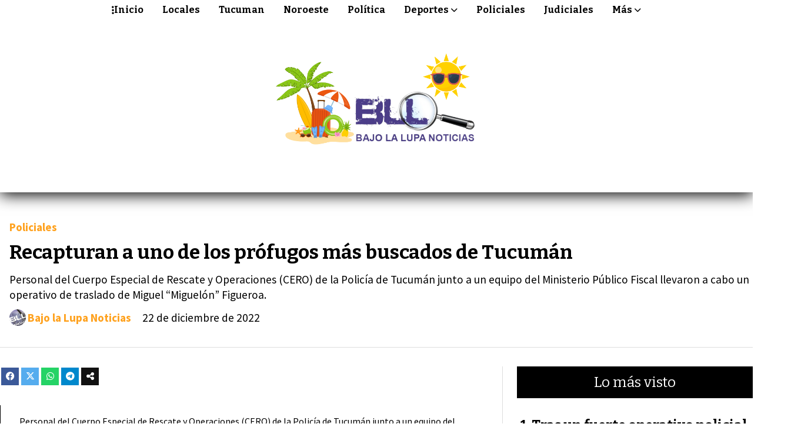

--- FILE ---
content_type: text/html; charset=utf-8
request_url: https://bajolalupanoticias.com.ar/contenido/21654/recapturan-a-uno-de-los-profugos-mas-buscados-de-tucuman
body_size: 8975
content:
<!DOCTYPE html><html lang="es"><head><title>Recapturan a uno de los prófugos más buscados de Tucumán</title><meta name="description" content="Personal del Cuerpo Especial de Rescate y Operaciones (CERO) de la Policía de Tucumán junto a un equipo del Ministerio Público Fiscal llevaron a cabo un operativo de traslado de Miguel “Miguelón” Figueroa."><meta http-equiv="X-UA-Compatible" content="IE=edge"><meta charset="utf-8"><meta name="viewport" content="width=device-width,minimum-scale=1,initial-scale=1"><link rel="canonical" href="https://bajolalupanoticias.com.ar/contenido/21654/recapturan-a-uno-de-los-profugos-mas-buscados-de-tucuman"><meta property="og:type" content="article"><meta property="og:site_name" content="Bajo la Lupa Noticias"><meta property="og:title" content="Recapturan a uno de los prófugos más buscados de Tucumán"><meta property="og:description" content="Personal del Cuerpo Especial de Rescate y Operaciones (CERO) de la Policía de Tucumán junto a un equipo del Ministerio Público Fiscal llevaron a cabo un operativo de traslado de Miguel “Miguelón” Figueroa."><meta property="og:url" content="https://bajolalupanoticias.com.ar/contenido/21654/recapturan-a-uno-de-los-profugos-mas-buscados-de-tucuman"><meta property="og:ttl" content="2419200"><meta property="og:image" content="https://bajolalupanoticias.com.ar/download/multimedia.normal.a2fdabd5075c71b5.363530783434305f3232313232313137343631375f38333931375f6e6f726d616c2e6a7067.jpg"><meta property="og:image:width" content="650"><meta property="og:image:height" content="440"><meta name="twitter:image" content="https://bajolalupanoticias.com.ar/download/multimedia.normal.a2fdabd5075c71b5.363530783434305f3232313232313137343631375f38333931375f6e6f726d616c2e6a7067.jpg"><meta property="article:published_time" content="2022-12-22T11:15-03"><meta property="article:modified_time" content="2022-12-22T11:17-03"><meta property="article:section" content="Policiales"><meta property="article:tag" content="Recapturan a uno de los prófugos más buscados de Tucumán | Personal del Cuerpo Especial de Rescate y Operaciones (CERO) de la Policía de Tucumán junto a un equipo del Ministerio Público Fiscal llevaron a cabo un operativo de traslado de Miguel “Miguelón” Figueroa."><meta name="twitter:card" content="summary_large_image"><meta name="twitter:title" content="Recapturan a uno de los prófugos más buscados de Tucumán"><meta name="twitter:description" content="Personal del Cuerpo Especial de Rescate y Operaciones (CERO) de la Policía de Tucumán junto a un equipo del Ministerio Público Fiscal llevaron a cabo un operativo de traslado de Miguel “Miguelón” Figueroa."><script type="application/ld+json">{"@context":"http://schema.org","@type":"Article","url":"https://bajolalupanoticias.com.ar/contenido/21654/recapturan-a-uno-de-los-profugos-mas-buscados-de-tucuman","mainEntityOfPage":"https://bajolalupanoticias.com.ar/contenido/21654/recapturan-a-uno-de-los-profugos-mas-buscados-de-tucuman","name":"Recapturan a uno de los pr\u00f3fugos m\u00e1s buscados de Tucum\u00e1n","headline":"Recapturan a uno de los pr\u00f3fugos m\u00e1s buscados de Tucum\u00e1n","description":"Personal del Cuerpo Especial de Rescate y Operaciones (CERO) de la Polic\u00eda de Tucum\u00e1n junto a un equipo del Ministerio P\u00fablico Fiscal llevaron a cabo un operativo de traslado de Miguel \u201cMiguel\u00f3n\u201d Figueroa.","articleSection":"Policiales","datePublished":"2022-12-22T11:15","dateModified":"2022-12-22T11:17","image":"https://bajolalupanoticias.com.ar/download/multimedia.normal.a2fdabd5075c71b5.363530783434305f3232313232313137343631375f38333931375f6e6f726d616c2e6a7067.jpg","publisher":{"@context":"http://schema.org","@type":"Organization","name":"Bajo la Lupa Noticias","url":"https://bajolalupanoticias.com.ar/","logo":{"@type":"ImageObject","url":"https://bajolalupanoticias.com.ar/static/custom/logo-grande.png?t=2026-01-20+03%3A00%3A05.541866"}},"author":{"@type":"Person","name":"Bajo la Lupa Noticias","url":"/usuario/2/bajo-la-lupa-noticias"}}</script><meta name="generator" content="Medios CMS"><link rel="dns-prefetch" href="https://fonts.googleapis.com"><link rel="preconnect" href="https://fonts.googleapis.com" crossorigin><link rel="shortcut icon" href="https://bajolalupanoticias.com.ar/static/custom/favicon.png?t=2026-01-20+03%3A00%3A05.541866"><link rel="apple-touch-icon" href="https://bajolalupanoticias.com.ar/static/custom/favicon.png?t=2026-01-20+03%3A00%3A05.541866"><link rel="stylesheet" href="/static/plugins/fontawesome/css/fontawesome.min.css"><link rel="stylesheet" href="/static/plugins/fontawesome/css/brands.min.css"><link rel="stylesheet" href="/static/plugins/fontawesome/css/solid.min.css"><link rel="stylesheet" href="/static/css/t_aludra/wasat.css?v=25.2-beta5" id="estilo-css"><link rel="stylesheet" href="https://fonts.googleapis.com/css?family=Bitter:400,700|Source+Sans+Pro:400,700&display=swap" crossorigin="anonymous" id="font-url"><style>:root { --font-family-alt: 'Bitter', sans-serif; --font-family: 'Source Sans Pro', sans-serif; } :root {--html-font-size: 16px;--header-bg-color: transparent; --header-font-color: #454545; --nav-bg-color: #ffffff; --nav-font-color: #000000; --nav-box-shadow: ; --header-max-width: auto; --header-margin: auto; --header-padding: 0px; --header-box-shadow: 0px 4px 25px black; --header-border-radius: 0; --header-border-top: none; --header-border-right: none; --header-border-bottom: none; --header-border-left: none; --logo-max-width: 1000px; --logo-margin: 2rem; --fixed-header-height: none; --main-bg-color: #ffffff; --main-font-color: #000000; --main-max-width: 1500px; --main-margin: 0 auto; --main-padding: 3rem 0; --main-box-shadow: none; --main-border-radius: 0; --main-border-top: none; --main-border-right: none; --main-border-bottom: none; --main-border-left: none; --aside-ancho: 450px; --aside-margin: 0 0 0 1.5rem; --aside-padding: 0 0 0 1.5rem; --aside-border-left: solid 1px #ddd; --aside-border-right: none; --footer-bg-color: #000000; --footer-font-color: #bdbdbd; --footer-max-width: auto; --footer-margin: 100px 0 0 0; --footer-padding: 0 1rem; --footer-box-shadow: none; --footer-border-radius: 0; --footer-border-top: none; --footer-border-right: none; --footer-border-bottom: none; --footer-border-left: none; --wrapper-max-width: auto; --wrapper-box-shadow: none; --menu-bg-color: transparent; --menu-text-align: center; --menu-max-width: auto; --menu-margin: 0; --menu-padding: 0; --menu-box-shadow: 0; --menu-border-radius: 0; --menu-border-top: none; --menu-border-right: none; --menu-border-bottom: none; --menu-border-left: none; --submenu-bg-color: #f7f7f7; --submenu-box-shadow: 1px 1px 3px #aaa; --submenu-padding: 0 .7em; --submenu-border-radius: ; --submenu-item-margin: .7em 0; --menuitem-bg-color: transparent; --menuitem-font-color: #000000; --menuitem-hover-bg-color: transparent; --menuitem-hover-font-color: var(--main-color); --menuitem-font-family: var(--font-family-alt); --menuitem-font-size: 16px; --menuitem-font-weight: bold; --menuitem-line-height: 24px; --menuitem-text-transform: none; --menuitem-icon-size: inherit; --menuitem-padding: 5px 12px; --menuitem-margin: 0 4px; --menuitem-border-radius: 0; --menuitem-box-shadow: none; --menuitem-border-bottom: solid 2px transparent; --menuitem-hover-border-bottom: solid 2px var(--main-color); --post-text-align: center; --post-margin: 0 0 3rem 0; --post-padding: 0; --post-box-shadow: none; --post-border-radius: 0; --post-border-top: none; --post-border-right: none; --post-border-bottom: none; --post-border-left: none; --post-bg-color: transparent; --post-categoria-display: initial; --post-autor-display: none; --post-detalle-display: initial; --post-img-aspect-ratio: 54%; --post-img-border-radius: 0; --post-img-box-shadow: none; --post-img-filter: none; --post-img-hover-filter: none; --post-grid-min-width: 13rem; --post-grid-column-gap: 2rem; --fullpost-enc-align: left; --fullpost-enc-bg-color: transparent; --fullpost-enc-max-width: auto; --fullpost-enc-margin: 0 0 1.5rem 0; --fullpost-enc-padding: 0 0 1.5rem 1rem; --fullpost-enc-box-shadow: none; --fullpost-enc-border-radius: 0; --fullpost-enc-border-top: none; --fullpost-enc-border-right: none; --fullpost-enc-border-bottom: solid 1px #dddddd; --fullpost-enc-border-left: none; --fullpost-main-bg-color: transparent; --fullpost-main-max-width: auto; --fullpost-main-margin: 0 0 2rem 0; --fullpost-main-padding: 0; --fullpost-main-box-shadow: none; --fullpost-main-border-radius: 0; --fullpost-main-border-top: none; --fullpost-main-border-right: none; --fullpost-main-border-bottom: none; --fullpost-main-border-left: none; --cuerpo-padding: 1rem 1rem 2rem 2rem; --cuerpo-border-left: solid 1px; --buttons-bg-color: var(--main-color); --buttons-font-color: #ffffff; --buttons-hover-bg-color: #dbdbdb; --buttons-hover-font-color: var(--main-color); --buttons-font-family: inherit; --buttons-font-size: inherit; --buttons-margin: 0; --buttons-padding: .6em 1.1em; --buttons-box-shadow: none; --buttons-border-radius: 0; --buttons-border-top: none; --buttons-border-right: none; --buttons-border-bottom: solid 2px var(--main-color); --buttons-border-left: none; --inputs-bg-color: #ffffff; --inputs-font-color: #636363; --inputs-font-family: inherit; --inputs-font-size: inherit; --inputs-padding: .5em 1em; --inputs-box-shadow: none; --inputs-border-radius: 0; --inputs-border-top: solid 2px #ddd; --inputs-border-right: solid 2px #ddd; --inputs-border-bottom: solid 2px #ddd; --inputs-border-left: solid 2px #ddd; --titulobloques-bg-color: #000000; --titulobloques-font-color: #ffffff; --titulobloques-font-family: var(--font-family-alt); --titulobloques-font-size: 24px; --titulobloques-text-align: center; --titulobloques-max-width: auto; --titulobloques-margin: 0 0 2rem 0; --titulobloques-padding: 1rem; --titulobloques-box-shadow: none; --titulobloques-border-radius: none; --titulobloques-border-top: none; --titulobloques-border-right: none; --titulobloques-border-bottom: none; --titulobloques-border-left: none; --titulopagina-bg-color: #000000; --titulopagina-font-color: #ffffff; --titulopagina-font-family: var(--font-family-alt); --titulopagina-font-size: 28px; --titulopagina-text-align: center; --titulopagina-max-width: auto; --titulopagina-margin: 0 0 2rem 0; --titulopagina-padding: 1rem; --titulopagina-box-shadow: none; --titulopagina-border-radius: 0; --titulopagina-border-top: none; --titulopagina-border-right: none; --titulopagina-border-bottom: none; --titulopagina-border-left: none; --main-color: #ffa21f; --bg-color: #ffffff; --splash-opacity: 1;--splash-pointer-events: initial;--splash-align-items: center;--splash-justify-content: center;} </style><script defer src="https://cdnjs.cloudflare.com/ajax/libs/lazysizes/5.3.2/lazysizes.min.js" integrity="sha512-q583ppKrCRc7N5O0n2nzUiJ+suUv7Et1JGels4bXOaMFQcamPk9HjdUknZuuFjBNs7tsMuadge5k9RzdmO+1GQ==" crossorigin="anonymous" referrerpolicy="no-referrer"></script><script async src="https://www.googletagmanager.com/gtag/js"></script><script>window.dataLayer=window.dataLayer||[];function gtag(){dataLayer.push(arguments);};gtag('js',new Date());gtag('config','G-ETDKF070NV');gtag('config','UA-77264181-1');</script></head><body><div id="wrapper" class="wrapper contenido contenido noticia"><header class="header headerB2"><a class="open-nav"><i class="fa fa-bars"></i></a><div class="header__logo"><a href="/"><img class="only-desktop" src="https://bajolalupanoticias.com.ar/static/custom/logo.png?t=2026-01-20+03%3A00%3A05.541866" alt="Bajo la Lupa Noticias"><img class="only-mobile" src="https://bajolalupanoticias.com.ar/static/custom/logo-movil.png?t=2026-01-20+03%3A00%3A05.541866" alt="Bajo la Lupa Noticias"></a></div><div class="header__menu "><ul><li class="header__menu__item mas"><a href="javascript:void(0)" target><i class="fa fa-fw fa-ellipsis-v"></i> Inicio </a></li><li class="header__menu__item "><a href="/categoria/1/locales" target> Locales </a></li><li class="header__menu__item "><a href="/categoria/21/quiniela" target> Tucuman </a></li><li class="header__menu__item "><a href="/categoria/32/noroeste" target> Noroeste </a></li><li class="header__menu__item "><a href="/categoria/3/politica" target> Política </a></li><li class="header__menu__item "><a href="/categoria/6/deportes" target> Deportes <i class="fa fa-chevron-down"></i></a><ul><li><a href="/categoria/43/qatar-2022" target> Qatar 2022 </a></li><li><a href="javascript:void(0)" target> Copa América 2024 </a></li></ul></li><li class="header__menu__item "><a href="/categoria/5/policiales" target> Policiales </a></li><li class="header__menu__item "><a href="/tema/228/judiciales" target> Judiciales </a></li><li class="header__menu__item mas"><a href="javascript:void(0)" target> Más <i class="fa fa-chevron-down"></i></a><ul><li><a href="/categoria/30/salud" target> Salud </a></li><li><a href="/categoria/2/economia" target> Economía </a></li><li><a href="/categoria/4/nacionales" target> Nacionales </a></li><li><a href="/categoria/40/educacion" target> Educación </a></li><li><a href="/categoria/8/mundo" target> Mundo </a></li><li><a href="/categoria/28/covid-19" target> Covid-19 </a></li><li><a href="/categoria/39/informacion-general" target> Información General </a></li><li><a href="/categoria/29/dengue" target> Dengue </a></li><li><a href="/categoria/19/actualidad" target> Actualidad </a></li><li><a href="/categoria/20/sociedad" target> Sociedad </a></li><li><a href="/categoria/17/espectaculo" target> Espectáculo </a></li><li><a href="/categoria/18/tecnologia" target> Tecnología </a></li><li><a href="/categoria/41/ecosistemas" target> Ecosistemas </a></li><li><a href="javascript:void(0)" target> Efemérides </a></li><li><a href="/buscar" target> Buscar </a></li></ul></li></ul></div><section class="nav" id="nav"><a class="close-nav"><i class="fa fa-times"></i></a><div class="nav__logo"><a href="/"><img class="only-desktop" src="https://bajolalupanoticias.com.ar/static/custom/logo.png?t=2026-01-20+03%3A00%3A05.541866" alt="Bajo la Lupa Noticias"><img class="only-mobile" src="https://bajolalupanoticias.com.ar/static/custom/logo-movil.png?t=2026-01-20+03%3A00%3A05.541866" alt="Bajo la Lupa Noticias"></a></div><div class="menu-simple menu0"><div class="menu-simple__item "><a href="javascript:void(0)" target><i class="fa fa-fw fa-ellipsis-v"></i> Inicio </a></div><div class="menu-simple__item "><a href="/categoria/1/locales" target> Locales </a></div><div class="menu-simple__item "><a href="/categoria/21/quiniela" target> Tucuman </a></div><div class="menu-simple__item "><a href="/categoria/32/noroeste" target> Noroeste </a></div><div class="menu-simple__item "><a href="/categoria/3/politica" target> Política </a></div><div class="menu-simple__item subitems"><a href="/categoria/6/deportes" target> Deportes </a><a href="/categoria/43/qatar-2022" target class="menu-simple__item"> Qatar 2022 </a><a href="javascript:void(0)" target class="menu-simple__item"> Copa América 2024 </a></div><div class="menu-simple__item "><a href="/categoria/5/policiales" target> Policiales </a></div><div class="menu-simple__item "><a href="/tema/228/judiciales" target> Judiciales </a></div><div class="menu-simple__item subitems"><a href="javascript:void(0)" target> Más </a><a href="/categoria/30/salud" target class="menu-simple__item"> Salud </a><a href="/categoria/2/economia" target class="menu-simple__item"> Economía </a><a href="/categoria/4/nacionales" target class="menu-simple__item"> Nacionales </a><a href="/categoria/40/educacion" target class="menu-simple__item"> Educación </a><a href="/categoria/8/mundo" target class="menu-simple__item"> Mundo </a><a href="/categoria/28/covid-19" target class="menu-simple__item"> Covid-19 </a><a href="/categoria/39/informacion-general" target class="menu-simple__item"> Información General </a><a href="/categoria/29/dengue" target class="menu-simple__item"> Dengue </a><a href="/categoria/19/actualidad" target class="menu-simple__item"> Actualidad </a><a href="/categoria/20/sociedad" target class="menu-simple__item"> Sociedad </a><a href="/categoria/17/espectaculo" target class="menu-simple__item"> Espectáculo </a><a href="/categoria/18/tecnologia" target class="menu-simple__item"> Tecnología </a><a href="/categoria/41/ecosistemas" target class="menu-simple__item"> Ecosistemas </a><a href="javascript:void(0)" target class="menu-simple__item"> Efemérides </a><a href="/buscar" target class="menu-simple__item"> Buscar </a></div></div><section class="bloque boletin"><div class="bloque__titulo "><a href="/newsletter">Boletín de noticias</a></div><form method="POST" class="formulario boletin__form"><div class="formulario__campo"><input type="email" placeholder="Email"></div><div class="formulario__campo"><button>Suscribirme</button></div><div class="g-recaptcha" data-sitekey="6Ld7LPwrAAAAAG-0ZA5enjV7uzQwjJPVHgBn7ojV" data-action="suscripcion_newsletter"></div><p style="display:none;" class="boletin__mensaje"></p></form></section><div class="social-buttons"><a class="social-buttons__item facebook" href="https://www.facebook.com/bajolalupaoficial/" target="_blank"><i class="fa fa-brands fa-facebook"></i></a><a class="social-buttons__item twitter" href="https://twitter.com/BLLNoticias" target="_blank"><i class="fa fa-brands fa-x-twitter"></i></a><a class="social-buttons__item youtube" href="https://www.youtube.com/channel/UCzjiAQchL_aI682_TDwJmpQ?view_as=subscriber" target="_blank"><i class="fa fa-brands fa-youtube"></i></a><a class="social-buttons__item instagram" href="https://www.instagram.com/bajolalupaoficial/" target="_blank"><i class="fa fa-brands fa-instagram"></i></a><a class="social-buttons__item whatsapp" href="https://wa.me/543812524613" target="_blank"><i class="fa fa-brands fa-whatsapp"></i></a><a class="social-buttons__item tiktok" href="https://www.tiktok.com/@bajolalupaoficial" target="_blank"><i class="fa fa-brands fa-tiktok"></i></a></div><div class="menu-simple menu1"><div class="menu-simple__item "><a href="/contacto" target><i class="fa fa-fw fa-address-book"></i> Contacto </a></div><div class="menu-simple__item "><a href="/historial" target><i class="fa fa-fw fa-window-restore"></i> Historial de noticias </a></div><div class="menu-simple__item "><a href="/terminos" target><i class="fa fa-fw fa-file-text"></i> Términos y condiciones </a></div><div class="menu-simple__item "><a href="/categoria/45/galerias-de-fotos-y-videos" target><i class="fa fa-fw fa-camera"></i> Galerías de fotos y videos </a></div><div class="menu-simple__item "><a href="/bajolalupanoticias/a_default/user/login?_next=%2Fa_default%2Findex" target><i class="fa fa-fw fa-sign-in"></i> Ingresar </a></div></div><div class="datos-contacto"><div class="telefono"><i class="fa fa-phone"></i><span>3812524613</span></div><div class="email"><i class="fa fa-envelope"></i><span><a href="/cdn-cgi/l/email-protection#0e7e6f6b74686b7c606f606a6b7460617a676d676f7d4e66617a636f6762206d6163206f7c"><span class="__cf_email__" data-cfemail="12627377687477607c737c7677687c7d667b717b7361527a7d667f737b7e3c717d7f3c7360">[email&#160;protected]</span></a></span></div></div></section></header><main class="main main1"><section class="principal"><div class="fullpost__encabezado orden2"><h1 class="fullpost__titulo">Recapturan a uno de los prófugos más buscados de Tucumán</h1><p class="fullpost__copete">Personal del Cuerpo Especial de Rescate y Operaciones (CERO) de la Policía de Tucumán junto a un equipo del Ministerio Público Fiscal llevaron a cabo un operativo de traslado de Miguel “Miguelón” Figueroa.</p><span class="fullpost__categoria"><a href="https://bajolalupanoticias.com.ar/categoria/5/policiales">Policiales</a></span><span class="fullpost__fecha"><span class="fecha">22 de diciembre de 2022</span></span><span class="fullpost__autor"><img src="/download/auth_user.foto.a48d25dce3a1f6b7.31323639383438385f3935383939393732343133353530325f343431323238342e6a7067.jpg" alt="Bajo la Lupa Noticias"><a href="/usuario/2/bajo-la-lupa-noticias">Bajo la Lupa Noticias</a></span></div><div class="bloque-html"><div class="codigo-html"><div class="addthis_sharing_toolbox"></div></div></div></section><section class="extra1"><div class="fullpost__main orden1  left"><div class="fullpost__cuerpo"><p>Personal del Cuerpo Especial de Rescate y Operaciones (CERO) de la Polic&iacute;a de Tucum&aacute;n junto a un equipo del Ministerio P&uacute;blico Fiscal llevaron a cabo un operativo de traslado de Miguel &ldquo;Miguel&oacute;n&rdquo; Figueroa, que se encontraba pr&oacute;fugo de la justicia.&nbsp;</p><p>El domingo pasado, la Polic&iacute;a de la provincia de Salta captur&oacute; a uno de los 10 pr&oacute;fugos m&aacute;s peligrosos y buscados de Tucum&aacute;n. El mismo est&aacute; acusado del asesinato de Exequiel Ledesma, un joven de 18 a&ntilde;os, ocurrido el 14 de marzo de 2021. La causa que origin&oacute; la detenci&oacute;n tuvo lugar a fines de 2020 cuando el hermano del imputado fue asesinado, por una banda, en una balacera en pasaje Wilde de la capital, y con el af&aacute;n de buscar venganza, Miguel mat&oacute; a Ledesma.&nbsp;</p><p>En ese sentido, el comisario Mariano Dom&iacute;nguez, jefe del CERO, argument&oacute;: &ldquo;El d&iacute;a de ayer, recib&iacute; directivas del jefe de Polic&iacute;a, comisario general Julio Fern&aacute;ndez, para disponer de un equipo del CERO, a los fines de que se realice la cobertura de seguridad para el traslado de una persona apodada &ldquo;Miguel&oacute;n&rdquo;, que fue detenida en Salta&rdquo;. Adem&aacute;s, agreg&oacute;: &ldquo;El operativo estuvo a mi cargo, y se dispuso de dos veh&iacute;culos de la unidad especial CERO, un furg&oacute;n de m&aacute;xima seguridad con personal de nuestro cuerpo especial, en el cual se traslad&oacute; al acusado, y otro transporte con un grupo de apoyo t&aacute;ctico (GAT) bajo mi supervisi&oacute;n, escoltando el operativo&rdquo;.&nbsp;</p><p>La justicia de Tucum&aacute;n orden&oacute; el alojamiento de Figueroa en la comisaria Primera, previo a haberse realizado los ex&aacute;menes de rigor en el Cuerpo M&eacute;dico Forense&nbsp;</p><p></p></div><div class="fullpost__share-post widget-share-post share_post type2"><a class="share_post__item facebook" href="https://www.facebook.com/sharer/sharer.php?u=https://bajolalupanoticias.com.ar/contenido/21654/recapturan-a-uno-de-los-profugos-mas-buscados-de-tucuman" target="_blank"><i class="fa fa-fw fa-lg fa-brands fa-facebook"></i></a><a class="share_post__item twitter" href="https://twitter.com/intent/tweet?url=https://bajolalupanoticias.com.ar/contenido/21654/recapturan-a-uno-de-los-profugos-mas-buscados-de-tucuman&text=Recapturan%20a%20uno%20de%20los%20pr%C3%B3fugos%20m%C3%A1s%20buscados%20de%20Tucum%C3%A1n" target="_blank"><i class="fa fa-fw fa-lg fa-brands fa-x-twitter"></i></a><a class="share_post__item whatsapp" href="https://api.whatsapp.com/send?text=Recapturan a uno de los prófugos más buscados de Tucumán+https://bajolalupanoticias.com.ar/contenido/21654/recapturan-a-uno-de-los-profugos-mas-buscados-de-tucuman" target="_blank"><i class="fa fa-fw fa-lg fa-brands fa-whatsapp"></i></a><a class="share_post__item telegram" href="https://t.me/share/url?url=https://bajolalupanoticias.com.ar/contenido/21654/recapturan-a-uno-de-los-profugos-mas-buscados-de-tucuman&text=Recapturan a uno de los prófugos más buscados de Tucumán" target="_blank"><i class="fa fa-fw fa-lg fa-brands fa-telegram"></i></a><a class="share_post__item mobile" onclick="mobile_share('https://bajolalupanoticias.com.ar/contenido/21654/recapturan-a-uno-de-los-profugos-mas-buscados-de-tucuman', 'Recapturan a uno de los prófugos más buscados de Tucumán')"><i class="fa fa-fw fa-lg fa-share-alt"></i></a><script data-cfasync="false" src="/cdn-cgi/scripts/5c5dd728/cloudflare-static/email-decode.min.js"></script><script>function mobile_share(url,title){if(navigator.share){navigator.share({title:title,url:url}).catch((error)=>console.log('Error sharing',error));}else{console.log('LOG: navigator.share not available');return false;}}</script></div><div class="comentarios fullpost__comentarios" id="contenedor-comentarios"><form action="javascript:void(0);" style="display:block; margin:2em auto; max-width:100%; text-align:center;"><button class="ver-comentarios" style="display:block; margin:2em auto; width:auto;">Ver comentarios</button></form></div></div></section><section class="extra2"><section class="bloque relacionados cant5"><div class="bloque__titulo ">Te puede interesar</div><div class="bloque__lista"><article class="post post__noticia post2"><a class="post__imagen autoratio" href="/contenido/30997/iban-rumbo-a-brasil-y-chocaron-en-la-ruta-89-se-salvaron-de-milagro"><img alt="chrome-capture-2026-01-19" class="img-responsive lazyload" data-sizes="auto" data-src="/download/multimedia.normal.85a7305f6843cd49.bm9ybWFsLndlYnA%3D.webp" data-srcset="/download/multimedia.normal.85a7305f6843cd49.bm9ybWFsLndlYnA%3D.webp 1178w, /download/multimedia.miniatura.b906a6bed0ba4cd7.bWluaWF0dXJhLndlYnA%3D.webp 400w" height="612" src="data:," width="1178"></a><div class="post__datos"><h2 class="post__titulo"><a href="/contenido/30997/iban-rumbo-a-brasil-y-chocaron-en-la-ruta-89-se-salvaron-de-milagro">Iban rumbo a Brasil y chocaron en la Ruta 89: se salvaron de milagro</a></h2><div class="post__autor"><span class="autor__nombre">Bajo la Lupa Noticias</span></div><a href="https://bajolalupanoticias.com.ar/categoria/5/policiales" class="post__categoria">Policiales</a><span class="post__fecha"><span class="fecha"><span class="fecha">19 de enero de 2026</span></span></span></div><p class="post__detalle">El hecho ocurrió este domingo por la mañana sobre la Ruta Nacional 89, a la altura de Suncho Corral. Una camioneta en la que viajaba una familia concepcionense colisionó con un automóvil cuyo conductor habría estado alcoholizado. Los ocupantes resultaron con lesiones leves y el otro conductor quedó aprehendido.</p></article><article class="post post__noticia post2"><a class="post__imagen autoratio" href="/contenido/30996/identificaron-a-las-tres-victimas-fatales-del-siniestro-vial-en-la-rp-303"><img alt="818x460_260119182355_28948" class="img-responsive lazyload" data-sizes="auto" data-src="/download/multimedia.normal.8a7ced5f9c1d0eed.bm9ybWFsLndlYnA%3D.webp" data-srcset="/download/multimedia.normal.8a7ced5f9c1d0eed.bm9ybWFsLndlYnA%3D.webp 818w, /download/multimedia.miniatura.bda1e48c79fa0325.bWluaWF0dXJhLndlYnA%3D.webp 400w" height="460" src="data:," width="818"></a><div class="post__datos"><h2 class="post__titulo"><a href="/contenido/30996/identificaron-a-las-tres-victimas-fatales-del-siniestro-vial-en-la-rp-303">Identificaron a las tres víctimas fatales del siniestro vial en la RP 303</a></h2><div class="post__autor"><span class="autor__nombre">Bajo la Lupa Noticias</span></div><a href="https://bajolalupanoticias.com.ar/categoria/5/policiales" class="post__categoria">Policiales</a><span class="post__fecha"><span class="fecha"><span class="fecha">19 de enero de 2026</span></span></span></div><p class="post__detalle">Martina Santillán Sánchez y los hermanos Benjamín y Cristóbal Herrera perdieron la vida este lunes en el trágico hecho ocurrido a la altura de Finca San Luis. La noticia generó un profundo dolor en Los Ralos y zonas vecinas.</p></article><article class="post post__noticia post2"><a class="post__imagen autoratio" href="/contenido/30995/buscan-a-un-hombre-arrastrado-por-la-crecida-del-rio-sali-tras-rescatar-a-sus-hi"><img alt="1200x702_imagen-de-la-polica-1121147-150413" class="img-responsive lazyload" data-sizes="auto" data-src="/download/multimedia.normal.8befdd54fb571984.bm9ybWFsLndlYnA%3D.webp" data-srcset="/download/multimedia.normal.8befdd54fb571984.bm9ybWFsLndlYnA%3D.webp 1200w, /download/multimedia.miniatura.bcc20c26478783ec.bWluaWF0dXJhLndlYnA%3D.webp 400w" height="702" src="data:," width="1200"></a><div class="post__datos"><h2 class="post__titulo"><a href="/contenido/30995/buscan-a-un-hombre-arrastrado-por-la-crecida-del-rio-sali-tras-rescatar-a-sus-hi">Buscan a un hombre arrastrado por la crecida del río Salí tras rescatar a sus hijos</a></h2><div class="post__autor"><span class="autor__nombre">Bajo la Lupa Noticias</span></div><a href="https://bajolalupanoticias.com.ar/categoria/5/policiales" class="post__categoria">Policiales</a><span class="post__fecha"><span class="fecha"><span class="fecha">19 de enero de 2026</span></span></span></div><p class="post__detalle">El hecho ocurrió en la zona de la ruta provincial 321, en jurisdicción de García Fernández. Dos adolescentes quedaron varados en un islote y fueron rescatados, mientras continúa la intensa búsqueda de su padre, que fue llevado por la corriente.</p></article><article class="post post__noticia post2"><a class="post__imagen autoratio" href="/contenido/30992/tres-muertos-y-dos-heridos-tras-un-vuelco-fatal-en-el-este-tucumano"><img alt="1200x674_tragedia-tucuman-tres-muertos-dos-heridos-tras-caer-auto-canal-san-luis-1121153-162917" class="img-responsive lazyload" data-sizes="auto" data-src="/download/multimedia.normal.b79af38d89db9be2.bm9ybWFsLndlYnA%3D.webp" data-srcset="/download/multimedia.normal.b79af38d89db9be2.bm9ybWFsLndlYnA%3D.webp 1200w, /download/multimedia.miniatura.a0c501dfdc49771f.bWluaWF0dXJhLndlYnA%3D.webp 400w" height="674" src="data:," width="1200"></a><div class="post__datos"><h2 class="post__titulo"><a href="/contenido/30992/tres-muertos-y-dos-heridos-tras-un-vuelco-fatal-en-el-este-tucumano">Tres muertos y dos heridos tras un vuelco fatal en el este tucumano</a></h2><div class="post__autor"><span class="autor__nombre">Bajo la Lupa Noticias</span></div><a href="https://bajolalupanoticias.com.ar/categoria/5/policiales" class="post__categoria">Policiales</a><span class="post__fecha"><span class="fecha"><span class="fecha">19 de enero de 2026</span></span></span></div><p class="post__detalle">El accidente ocurrió este lunes por la tarde en la ruta provincial 303, a la altura de la localidad de San Luis. Un auto cayó a un canal y dejó un saldo trágico.</p></article><article class="post post__noticia post2"><a class="post__imagen autoratio" href="/contenido/30990/tras-un-fuerte-operativo-policial-felipe-sosa-fue-alojado-en-benjamin-paz"><img alt="730x473_260119155535_82239" class="img-responsive lazyload" data-sizes="auto" data-src="/download/multimedia.normal.af41ed39c31b0df3.bm9ybWFsLndlYnA%3D.webp" data-srcset="/download/multimedia.normal.af41ed39c31b0df3.bm9ybWFsLndlYnA%3D.webp 730w, /download/multimedia.miniatura.84b31051f9e31bf2.bWluaWF0dXJhLndlYnA%3D.webp 400w" height="473" src="data:," width="730"></a><div class="post__datos"><h2 class="post__titulo"><a href="/contenido/30990/tras-un-fuerte-operativo-policial-felipe-sosa-fue-alojado-en-benjamin-paz">Tras un fuerte operativo policial, Felipe Sosa fue alojado en Benjamín Paz</a></h2><div class="post__autor"><span class="autor__nombre">Bajo la Lupa Noticias</span></div><a href="https://bajolalupanoticias.com.ar/categoria/5/policiales" class="post__categoria">Policiales</a><span class="post__fecha"><span class="fecha"><span class="fecha">19 de enero de 2026</span></span></span></div><p class="post__detalle">Tras un megaoperativo de seguridad, el sospechoso de 50 años con formación militar fue trasladado desde Buenos Aires y quedó alojado en la Unidad 6 del penal de Benjamín Paz. El imputado, vinculado al crimen de Érika Álvarez, cuenta con antecedentes penales y será supervisado por personal especializado dado su perfil de alto riesgo.</p></article></div></section></section><section class="aside"><section class="bloque lo-mas-visto"><div class="bloque__titulo ">Lo más visto</div><div class="bloque__lista"><article class="post post__noticia post2"><a class="post__imagen autoratio" href="/contenido/30990/tras-un-fuerte-operativo-policial-felipe-sosa-fue-alojado-en-benjamin-paz"><img alt="730x473_260119155535_82239" class="img-responsive lazyload" data-sizes="auto" data-src="/download/multimedia.normal.af41ed39c31b0df3.bm9ybWFsLndlYnA%3D.webp" data-srcset="/download/multimedia.normal.af41ed39c31b0df3.bm9ybWFsLndlYnA%3D.webp 730w, /download/multimedia.miniatura.84b31051f9e31bf2.bWluaWF0dXJhLndlYnA%3D.webp 400w" height="473" src="data:," width="730"></a><div class="post__datos"><h2 class="post__titulo"><a href="/contenido/30990/tras-un-fuerte-operativo-policial-felipe-sosa-fue-alojado-en-benjamin-paz">Tras un fuerte operativo policial, Felipe Sosa fue alojado en Benjamín Paz</a></h2><div class="post__autor"><span class="autor__nombre">Bajo la Lupa Noticias</span></div><a href="https://bajolalupanoticias.com.ar/categoria/5/policiales" class="post__categoria">Policiales</a><span class="post__fecha"><span class="fecha"><span class="fecha">19 de enero de 2026</span></span></span></div><p class="post__detalle">Tras un megaoperativo de seguridad, el sospechoso de 50 años con formación militar fue trasladado desde Buenos Aires y quedó alojado en la Unidad 6 del penal de Benjamín Paz. El imputado, vinculado al crimen de Érika Álvarez, cuenta con antecedentes penales y será supervisado por personal especializado dado su perfil de alto riesgo.</p></article><article class="post post__noticia post2"><a class="post__imagen autoratio" href="/contenido/30991/el-rio-socavo-la-rp-321-en-lules-y-obligo-a-evacuar-familias"><img alt="900x600_la-gaceta-1121143-141450" class="img-responsive lazyload" data-sizes="auto" data-src="/download/multimedia.normal.948d80a97afb071d.bm9ybWFsLndlYnA%3D.webp" data-srcset="/download/multimedia.normal.948d80a97afb071d.bm9ybWFsLndlYnA%3D.webp 900w, /download/multimedia.miniatura.9bf9c0bfe806740c.bWluaWF0dXJhLndlYnA%3D.webp 400w" height="600" src="data:," width="900"></a><div class="post__datos"><h2 class="post__titulo"><a href="/contenido/30991/el-rio-socavo-la-rp-321-en-lules-y-obligo-a-evacuar-familias">El río socavó la RP 321 en Lules y obligó a evacuar familias</a></h2><div class="post__autor"><span class="autor__nombre">Bajo la Lupa Noticias</span></div><span class="post__fecha"><span class="fecha"><span class="fecha">19 de enero de 2026</span></span></span></div><p class="post__detalle">Las intensas lluvias provocaron una fuerte crecida del río en Lules, que arrastró parte del asfalto de la Ruta Provincial 321 y dejó el tránsito cortado. Al menos dos familias debieron ser evacuadas y persiste la alerta ante nuevas precipitaciones en la zona de alta montaña.</p></article><article class="post post__noticia post2"><a class="post__imagen autoratio" href="/contenido/30992/tres-muertos-y-dos-heridos-tras-un-vuelco-fatal-en-el-este-tucumano"><img alt="1200x674_tragedia-tucuman-tres-muertos-dos-heridos-tras-caer-auto-canal-san-luis-1121153-162917" class="img-responsive lazyload" data-sizes="auto" data-src="/download/multimedia.normal.b79af38d89db9be2.bm9ybWFsLndlYnA%3D.webp" data-srcset="/download/multimedia.normal.b79af38d89db9be2.bm9ybWFsLndlYnA%3D.webp 1200w, /download/multimedia.miniatura.a0c501dfdc49771f.bWluaWF0dXJhLndlYnA%3D.webp 400w" height="674" src="data:," width="1200"></a><div class="post__datos"><h2 class="post__titulo"><a href="/contenido/30992/tres-muertos-y-dos-heridos-tras-un-vuelco-fatal-en-el-este-tucumano">Tres muertos y dos heridos tras un vuelco fatal en el este tucumano</a></h2><div class="post__autor"><span class="autor__nombre">Bajo la Lupa Noticias</span></div><a href="https://bajolalupanoticias.com.ar/categoria/5/policiales" class="post__categoria">Policiales</a><span class="post__fecha"><span class="fecha"><span class="fecha">19 de enero de 2026</span></span></span></div><p class="post__detalle">El accidente ocurrió este lunes por la tarde en la ruta provincial 303, a la altura de la localidad de San Luis. Un auto cayó a un canal y dejó un saldo trágico.</p></article><article class="post post__noticia post2"><a class="post__imagen autoratio" href="/contenido/30995/buscan-a-un-hombre-arrastrado-por-la-crecida-del-rio-sali-tras-rescatar-a-sus-hi"><img alt="1200x702_imagen-de-la-polica-1121147-150413" class="img-responsive lazyload" data-sizes="auto" data-src="/download/multimedia.normal.8befdd54fb571984.bm9ybWFsLndlYnA%3D.webp" data-srcset="/download/multimedia.normal.8befdd54fb571984.bm9ybWFsLndlYnA%3D.webp 1200w, /download/multimedia.miniatura.bcc20c26478783ec.bWluaWF0dXJhLndlYnA%3D.webp 400w" height="702" src="data:," width="1200"></a><div class="post__datos"><h2 class="post__titulo"><a href="/contenido/30995/buscan-a-un-hombre-arrastrado-por-la-crecida-del-rio-sali-tras-rescatar-a-sus-hi">Buscan a un hombre arrastrado por la crecida del río Salí tras rescatar a sus hijos</a></h2><div class="post__autor"><span class="autor__nombre">Bajo la Lupa Noticias</span></div><a href="https://bajolalupanoticias.com.ar/categoria/5/policiales" class="post__categoria">Policiales</a><span class="post__fecha"><span class="fecha"><span class="fecha">19 de enero de 2026</span></span></span></div><p class="post__detalle">El hecho ocurrió en la zona de la ruta provincial 321, en jurisdicción de García Fernández. Dos adolescentes quedaron varados en un islote y fueron rescatados, mientras continúa la intensa búsqueda de su padre, que fue llevado por la corriente.</p></article><article class="post post__noticia post2"><a class="post__imagen autoratio" href="/contenido/30996/identificaron-a-las-tres-victimas-fatales-del-siniestro-vial-en-la-rp-303"><img alt="818x460_260119182355_28948" class="img-responsive lazyload" data-sizes="auto" data-src="/download/multimedia.normal.8a7ced5f9c1d0eed.bm9ybWFsLndlYnA%3D.webp" data-srcset="/download/multimedia.normal.8a7ced5f9c1d0eed.bm9ybWFsLndlYnA%3D.webp 818w, /download/multimedia.miniatura.bda1e48c79fa0325.bWluaWF0dXJhLndlYnA%3D.webp 400w" height="460" src="data:," width="818"></a><div class="post__datos"><h2 class="post__titulo"><a href="/contenido/30996/identificaron-a-las-tres-victimas-fatales-del-siniestro-vial-en-la-rp-303">Identificaron a las tres víctimas fatales del siniestro vial en la RP 303</a></h2><div class="post__autor"><span class="autor__nombre">Bajo la Lupa Noticias</span></div><a href="https://bajolalupanoticias.com.ar/categoria/5/policiales" class="post__categoria">Policiales</a><span class="post__fecha"><span class="fecha"><span class="fecha">19 de enero de 2026</span></span></span></div><p class="post__detalle">Martina Santillán Sánchez y los hermanos Benjamín y Cristóbal Herrera perdieron la vida este lunes en el trágico hecho ocurrido a la altura de Finca San Luis. La noticia generó un profundo dolor en Los Ralos y zonas vecinas.</p></article></div></section><section class="bloque boletin"><div class="bloque__titulo "><a href="/newsletter">Boletín de noticias</a></div><form method="POST" class="formulario boletin__form"><div class="formulario__campo"><input type="email" placeholder="Email"></div><div class="formulario__campo"><button>Suscribirme</button></div><div class="g-recaptcha" data-sitekey="6Ld7LPwrAAAAAG-0ZA5enjV7uzQwjJPVHgBn7ojV" data-action="suscripcion_newsletter"></div><p style="display:none;" class="boletin__mensaje"></p></form></section></section></main><footer class="footer "><div class="menu-simple "><div class="menu-simple__item "><a href="/contacto" target><i class="fa fa-fw fa-address-book"></i> Contacto </a></div><div class="menu-simple__item "><a href="/historial" target><i class="fa fa-fw fa-window-restore"></i> Historial de noticias </a></div><div class="menu-simple__item "><a href="/terminos" target><i class="fa fa-fw fa-file-text"></i> Términos y condiciones </a></div><div class="menu-simple__item "><a href="/categoria/45/galerias-de-fotos-y-videos" target><i class="fa fa-fw fa-camera"></i> Galerías de fotos y videos </a></div><div class="menu-simple__item "><a href="/bajolalupanoticias/a_default/user/login?_next=%2Fa_default%2Findex" target><i class="fa fa-fw fa-sign-in"></i> Ingresar </a></div></div><div class="bloque-html"><div class="codigo-html"><p><a href="http://www.freecounterstat.com" rel="noopener" target="_blank"></a></p><p><br><br></p><p><script src="https://counter9.fcs.ovh/private/counter.js?c=429e93bc93b32503a940b987649d0726" type="text/javascript"></script></p></div></div><div class="social-buttons"><a class="social-buttons__item facebook" href="https://www.facebook.com/bajolalupaoficial/" target="_blank"><i class="fa fa-brands fa-facebook"></i></a><a class="social-buttons__item twitter" href="https://twitter.com/BLLNoticias" target="_blank"><i class="fa fa-brands fa-x-twitter"></i></a><a class="social-buttons__item youtube" href="https://www.youtube.com/channel/UCzjiAQchL_aI682_TDwJmpQ?view_as=subscriber" target="_blank"><i class="fa fa-brands fa-youtube"></i></a><a class="social-buttons__item instagram" href="https://www.instagram.com/bajolalupaoficial/" target="_blank"><i class="fa fa-brands fa-instagram"></i></a><a class="social-buttons__item whatsapp" href="https://wa.me/543812524613" target="_blank"><i class="fa fa-brands fa-whatsapp"></i></a><a class="social-buttons__item tiktok" href="https://www.tiktok.com/@bajolalupaoficial" target="_blank"><i class="fa fa-brands fa-tiktok"></i></a></div><section class="bloque boletin"><div class="bloque__titulo "><a href="/newsletter">Boletín de noticias</a></div><form method="POST" class="formulario boletin__form"><div class="formulario__campo"><input type="email" placeholder="Email"></div><div class="formulario__campo"><button>Suscribirme</button></div><div class="g-recaptcha" data-sitekey="6Ld7LPwrAAAAAG-0ZA5enjV7uzQwjJPVHgBn7ojV" data-action="suscripcion_newsletter"></div><p style="display:none;" class="boletin__mensaje"></p></form></section><div class="datos-contacto"><div class="telefono"><i class="fa fa-phone"></i><span>3812524613</span></div><div class="email"><i class="fa fa-envelope"></i><span><a href="/cdn-cgi/l/email-protection#0f7f6e6a75696a7d616e616b6a7561607b666c666e7c4f67607b626e6663216c6062216e7d"><span class="__cf_email__" data-cfemail="cebeafabb4a8abbca0afa0aaabb4a0a1baa7ada7afbd8ea6a1baa3afa7a2e0ada1a3e0afbc">[email&#160;protected]</span></a></span></div></div><div class="poweredby"><a href="https://medios.io/?utm_source=bajolalupanoticias.com.ar&utm_medium=website&utm_campaign=logo-footer&ref=fw36" target="_blank" rel="nofollow"><img loading="lazy" src="/static/img/creado-con-medios.png?v=25.2-beta5" alt="Sitio web creado con Medios CMS" style="height:24px"></a></div></footer></div><script data-cfasync="false" src="/cdn-cgi/scripts/5c5dd728/cloudflare-static/email-decode.min.js"></script><script src="https://www.google.com/recaptcha/enterprise.js" async defer></script><script>let config={template:"aludra",gaMedios:"G-ETDKF070NV",lang:"es",googleAnalyticsId:"UA-77264181-1",recaptchaPublicKey:"6Ld7LPwrAAAAAG-0ZA5enjV7uzQwjJPVHgBn7ojV",planFree:false,preroll:null,copyProtection:null,comentarios:null,newsletter:null,photoswipe:null,splash:null,twitear:null,scrollInfinito:null,cookieConsent:null,encuestas:null,blockadblock:null,escucharArticulos:null,};config.comentarios={sistema:"facebook",disqusShortname:"https://disqus.com/by/bajolalupa/"};config.newsletter={};config.splash={frecuencia:86400,showDelay:2,closeDelay:15};config.twitear={extra:'\nwww.bajolalupanoticias.com.ar',};config.encuestas={};config.listaContenido={autor_id:2,};window.MediosConfig=config;</script><script defer src="/static/js/app.min.js?v=25.2-beta5"></script><div id="fb-root"></div><script async defer crossorigin="anonymous" src="https://connect.facebook.net/es_LA/sdk.js#xfbml=1&version=v13.0&autoLogAppEvents=1&appId="></script><script src="//s7.addthis.com/js/300/addthis_widget.js#pubid=ra-56bb8fb9a0587502" type="text/javascript"></script><script defer src="https://static.cloudflareinsights.com/beacon.min.js/vcd15cbe7772f49c399c6a5babf22c1241717689176015" integrity="sha512-ZpsOmlRQV6y907TI0dKBHq9Md29nnaEIPlkf84rnaERnq6zvWvPUqr2ft8M1aS28oN72PdrCzSjY4U6VaAw1EQ==" data-cf-beacon='{"version":"2024.11.0","token":"3913ca368a20455ea5b93e03e0924806","r":1,"server_timing":{"name":{"cfCacheStatus":true,"cfEdge":true,"cfExtPri":true,"cfL4":true,"cfOrigin":true,"cfSpeedBrain":true},"location_startswith":null}}' crossorigin="anonymous"></script>
</body></html>

--- FILE ---
content_type: text/html; charset=utf-8
request_url: https://www.google.com/recaptcha/enterprise/anchor?ar=1&k=6Ld7LPwrAAAAAG-0ZA5enjV7uzQwjJPVHgBn7ojV&co=aHR0cHM6Ly9iYWpvbGFsdXBhbm90aWNpYXMuY29tLmFyOjQ0Mw..&hl=en&v=PoyoqOPhxBO7pBk68S4YbpHZ&size=normal&sa=suscripcion_newsletter&anchor-ms=20000&execute-ms=30000&cb=82k05dufdz0o
body_size: 49296
content:
<!DOCTYPE HTML><html dir="ltr" lang="en"><head><meta http-equiv="Content-Type" content="text/html; charset=UTF-8">
<meta http-equiv="X-UA-Compatible" content="IE=edge">
<title>reCAPTCHA</title>
<style type="text/css">
/* cyrillic-ext */
@font-face {
  font-family: 'Roboto';
  font-style: normal;
  font-weight: 400;
  font-stretch: 100%;
  src: url(//fonts.gstatic.com/s/roboto/v48/KFO7CnqEu92Fr1ME7kSn66aGLdTylUAMa3GUBHMdazTgWw.woff2) format('woff2');
  unicode-range: U+0460-052F, U+1C80-1C8A, U+20B4, U+2DE0-2DFF, U+A640-A69F, U+FE2E-FE2F;
}
/* cyrillic */
@font-face {
  font-family: 'Roboto';
  font-style: normal;
  font-weight: 400;
  font-stretch: 100%;
  src: url(//fonts.gstatic.com/s/roboto/v48/KFO7CnqEu92Fr1ME7kSn66aGLdTylUAMa3iUBHMdazTgWw.woff2) format('woff2');
  unicode-range: U+0301, U+0400-045F, U+0490-0491, U+04B0-04B1, U+2116;
}
/* greek-ext */
@font-face {
  font-family: 'Roboto';
  font-style: normal;
  font-weight: 400;
  font-stretch: 100%;
  src: url(//fonts.gstatic.com/s/roboto/v48/KFO7CnqEu92Fr1ME7kSn66aGLdTylUAMa3CUBHMdazTgWw.woff2) format('woff2');
  unicode-range: U+1F00-1FFF;
}
/* greek */
@font-face {
  font-family: 'Roboto';
  font-style: normal;
  font-weight: 400;
  font-stretch: 100%;
  src: url(//fonts.gstatic.com/s/roboto/v48/KFO7CnqEu92Fr1ME7kSn66aGLdTylUAMa3-UBHMdazTgWw.woff2) format('woff2');
  unicode-range: U+0370-0377, U+037A-037F, U+0384-038A, U+038C, U+038E-03A1, U+03A3-03FF;
}
/* math */
@font-face {
  font-family: 'Roboto';
  font-style: normal;
  font-weight: 400;
  font-stretch: 100%;
  src: url(//fonts.gstatic.com/s/roboto/v48/KFO7CnqEu92Fr1ME7kSn66aGLdTylUAMawCUBHMdazTgWw.woff2) format('woff2');
  unicode-range: U+0302-0303, U+0305, U+0307-0308, U+0310, U+0312, U+0315, U+031A, U+0326-0327, U+032C, U+032F-0330, U+0332-0333, U+0338, U+033A, U+0346, U+034D, U+0391-03A1, U+03A3-03A9, U+03B1-03C9, U+03D1, U+03D5-03D6, U+03F0-03F1, U+03F4-03F5, U+2016-2017, U+2034-2038, U+203C, U+2040, U+2043, U+2047, U+2050, U+2057, U+205F, U+2070-2071, U+2074-208E, U+2090-209C, U+20D0-20DC, U+20E1, U+20E5-20EF, U+2100-2112, U+2114-2115, U+2117-2121, U+2123-214F, U+2190, U+2192, U+2194-21AE, U+21B0-21E5, U+21F1-21F2, U+21F4-2211, U+2213-2214, U+2216-22FF, U+2308-230B, U+2310, U+2319, U+231C-2321, U+2336-237A, U+237C, U+2395, U+239B-23B7, U+23D0, U+23DC-23E1, U+2474-2475, U+25AF, U+25B3, U+25B7, U+25BD, U+25C1, U+25CA, U+25CC, U+25FB, U+266D-266F, U+27C0-27FF, U+2900-2AFF, U+2B0E-2B11, U+2B30-2B4C, U+2BFE, U+3030, U+FF5B, U+FF5D, U+1D400-1D7FF, U+1EE00-1EEFF;
}
/* symbols */
@font-face {
  font-family: 'Roboto';
  font-style: normal;
  font-weight: 400;
  font-stretch: 100%;
  src: url(//fonts.gstatic.com/s/roboto/v48/KFO7CnqEu92Fr1ME7kSn66aGLdTylUAMaxKUBHMdazTgWw.woff2) format('woff2');
  unicode-range: U+0001-000C, U+000E-001F, U+007F-009F, U+20DD-20E0, U+20E2-20E4, U+2150-218F, U+2190, U+2192, U+2194-2199, U+21AF, U+21E6-21F0, U+21F3, U+2218-2219, U+2299, U+22C4-22C6, U+2300-243F, U+2440-244A, U+2460-24FF, U+25A0-27BF, U+2800-28FF, U+2921-2922, U+2981, U+29BF, U+29EB, U+2B00-2BFF, U+4DC0-4DFF, U+FFF9-FFFB, U+10140-1018E, U+10190-1019C, U+101A0, U+101D0-101FD, U+102E0-102FB, U+10E60-10E7E, U+1D2C0-1D2D3, U+1D2E0-1D37F, U+1F000-1F0FF, U+1F100-1F1AD, U+1F1E6-1F1FF, U+1F30D-1F30F, U+1F315, U+1F31C, U+1F31E, U+1F320-1F32C, U+1F336, U+1F378, U+1F37D, U+1F382, U+1F393-1F39F, U+1F3A7-1F3A8, U+1F3AC-1F3AF, U+1F3C2, U+1F3C4-1F3C6, U+1F3CA-1F3CE, U+1F3D4-1F3E0, U+1F3ED, U+1F3F1-1F3F3, U+1F3F5-1F3F7, U+1F408, U+1F415, U+1F41F, U+1F426, U+1F43F, U+1F441-1F442, U+1F444, U+1F446-1F449, U+1F44C-1F44E, U+1F453, U+1F46A, U+1F47D, U+1F4A3, U+1F4B0, U+1F4B3, U+1F4B9, U+1F4BB, U+1F4BF, U+1F4C8-1F4CB, U+1F4D6, U+1F4DA, U+1F4DF, U+1F4E3-1F4E6, U+1F4EA-1F4ED, U+1F4F7, U+1F4F9-1F4FB, U+1F4FD-1F4FE, U+1F503, U+1F507-1F50B, U+1F50D, U+1F512-1F513, U+1F53E-1F54A, U+1F54F-1F5FA, U+1F610, U+1F650-1F67F, U+1F687, U+1F68D, U+1F691, U+1F694, U+1F698, U+1F6AD, U+1F6B2, U+1F6B9-1F6BA, U+1F6BC, U+1F6C6-1F6CF, U+1F6D3-1F6D7, U+1F6E0-1F6EA, U+1F6F0-1F6F3, U+1F6F7-1F6FC, U+1F700-1F7FF, U+1F800-1F80B, U+1F810-1F847, U+1F850-1F859, U+1F860-1F887, U+1F890-1F8AD, U+1F8B0-1F8BB, U+1F8C0-1F8C1, U+1F900-1F90B, U+1F93B, U+1F946, U+1F984, U+1F996, U+1F9E9, U+1FA00-1FA6F, U+1FA70-1FA7C, U+1FA80-1FA89, U+1FA8F-1FAC6, U+1FACE-1FADC, U+1FADF-1FAE9, U+1FAF0-1FAF8, U+1FB00-1FBFF;
}
/* vietnamese */
@font-face {
  font-family: 'Roboto';
  font-style: normal;
  font-weight: 400;
  font-stretch: 100%;
  src: url(//fonts.gstatic.com/s/roboto/v48/KFO7CnqEu92Fr1ME7kSn66aGLdTylUAMa3OUBHMdazTgWw.woff2) format('woff2');
  unicode-range: U+0102-0103, U+0110-0111, U+0128-0129, U+0168-0169, U+01A0-01A1, U+01AF-01B0, U+0300-0301, U+0303-0304, U+0308-0309, U+0323, U+0329, U+1EA0-1EF9, U+20AB;
}
/* latin-ext */
@font-face {
  font-family: 'Roboto';
  font-style: normal;
  font-weight: 400;
  font-stretch: 100%;
  src: url(//fonts.gstatic.com/s/roboto/v48/KFO7CnqEu92Fr1ME7kSn66aGLdTylUAMa3KUBHMdazTgWw.woff2) format('woff2');
  unicode-range: U+0100-02BA, U+02BD-02C5, U+02C7-02CC, U+02CE-02D7, U+02DD-02FF, U+0304, U+0308, U+0329, U+1D00-1DBF, U+1E00-1E9F, U+1EF2-1EFF, U+2020, U+20A0-20AB, U+20AD-20C0, U+2113, U+2C60-2C7F, U+A720-A7FF;
}
/* latin */
@font-face {
  font-family: 'Roboto';
  font-style: normal;
  font-weight: 400;
  font-stretch: 100%;
  src: url(//fonts.gstatic.com/s/roboto/v48/KFO7CnqEu92Fr1ME7kSn66aGLdTylUAMa3yUBHMdazQ.woff2) format('woff2');
  unicode-range: U+0000-00FF, U+0131, U+0152-0153, U+02BB-02BC, U+02C6, U+02DA, U+02DC, U+0304, U+0308, U+0329, U+2000-206F, U+20AC, U+2122, U+2191, U+2193, U+2212, U+2215, U+FEFF, U+FFFD;
}
/* cyrillic-ext */
@font-face {
  font-family: 'Roboto';
  font-style: normal;
  font-weight: 500;
  font-stretch: 100%;
  src: url(//fonts.gstatic.com/s/roboto/v48/KFO7CnqEu92Fr1ME7kSn66aGLdTylUAMa3GUBHMdazTgWw.woff2) format('woff2');
  unicode-range: U+0460-052F, U+1C80-1C8A, U+20B4, U+2DE0-2DFF, U+A640-A69F, U+FE2E-FE2F;
}
/* cyrillic */
@font-face {
  font-family: 'Roboto';
  font-style: normal;
  font-weight: 500;
  font-stretch: 100%;
  src: url(//fonts.gstatic.com/s/roboto/v48/KFO7CnqEu92Fr1ME7kSn66aGLdTylUAMa3iUBHMdazTgWw.woff2) format('woff2');
  unicode-range: U+0301, U+0400-045F, U+0490-0491, U+04B0-04B1, U+2116;
}
/* greek-ext */
@font-face {
  font-family: 'Roboto';
  font-style: normal;
  font-weight: 500;
  font-stretch: 100%;
  src: url(//fonts.gstatic.com/s/roboto/v48/KFO7CnqEu92Fr1ME7kSn66aGLdTylUAMa3CUBHMdazTgWw.woff2) format('woff2');
  unicode-range: U+1F00-1FFF;
}
/* greek */
@font-face {
  font-family: 'Roboto';
  font-style: normal;
  font-weight: 500;
  font-stretch: 100%;
  src: url(//fonts.gstatic.com/s/roboto/v48/KFO7CnqEu92Fr1ME7kSn66aGLdTylUAMa3-UBHMdazTgWw.woff2) format('woff2');
  unicode-range: U+0370-0377, U+037A-037F, U+0384-038A, U+038C, U+038E-03A1, U+03A3-03FF;
}
/* math */
@font-face {
  font-family: 'Roboto';
  font-style: normal;
  font-weight: 500;
  font-stretch: 100%;
  src: url(//fonts.gstatic.com/s/roboto/v48/KFO7CnqEu92Fr1ME7kSn66aGLdTylUAMawCUBHMdazTgWw.woff2) format('woff2');
  unicode-range: U+0302-0303, U+0305, U+0307-0308, U+0310, U+0312, U+0315, U+031A, U+0326-0327, U+032C, U+032F-0330, U+0332-0333, U+0338, U+033A, U+0346, U+034D, U+0391-03A1, U+03A3-03A9, U+03B1-03C9, U+03D1, U+03D5-03D6, U+03F0-03F1, U+03F4-03F5, U+2016-2017, U+2034-2038, U+203C, U+2040, U+2043, U+2047, U+2050, U+2057, U+205F, U+2070-2071, U+2074-208E, U+2090-209C, U+20D0-20DC, U+20E1, U+20E5-20EF, U+2100-2112, U+2114-2115, U+2117-2121, U+2123-214F, U+2190, U+2192, U+2194-21AE, U+21B0-21E5, U+21F1-21F2, U+21F4-2211, U+2213-2214, U+2216-22FF, U+2308-230B, U+2310, U+2319, U+231C-2321, U+2336-237A, U+237C, U+2395, U+239B-23B7, U+23D0, U+23DC-23E1, U+2474-2475, U+25AF, U+25B3, U+25B7, U+25BD, U+25C1, U+25CA, U+25CC, U+25FB, U+266D-266F, U+27C0-27FF, U+2900-2AFF, U+2B0E-2B11, U+2B30-2B4C, U+2BFE, U+3030, U+FF5B, U+FF5D, U+1D400-1D7FF, U+1EE00-1EEFF;
}
/* symbols */
@font-face {
  font-family: 'Roboto';
  font-style: normal;
  font-weight: 500;
  font-stretch: 100%;
  src: url(//fonts.gstatic.com/s/roboto/v48/KFO7CnqEu92Fr1ME7kSn66aGLdTylUAMaxKUBHMdazTgWw.woff2) format('woff2');
  unicode-range: U+0001-000C, U+000E-001F, U+007F-009F, U+20DD-20E0, U+20E2-20E4, U+2150-218F, U+2190, U+2192, U+2194-2199, U+21AF, U+21E6-21F0, U+21F3, U+2218-2219, U+2299, U+22C4-22C6, U+2300-243F, U+2440-244A, U+2460-24FF, U+25A0-27BF, U+2800-28FF, U+2921-2922, U+2981, U+29BF, U+29EB, U+2B00-2BFF, U+4DC0-4DFF, U+FFF9-FFFB, U+10140-1018E, U+10190-1019C, U+101A0, U+101D0-101FD, U+102E0-102FB, U+10E60-10E7E, U+1D2C0-1D2D3, U+1D2E0-1D37F, U+1F000-1F0FF, U+1F100-1F1AD, U+1F1E6-1F1FF, U+1F30D-1F30F, U+1F315, U+1F31C, U+1F31E, U+1F320-1F32C, U+1F336, U+1F378, U+1F37D, U+1F382, U+1F393-1F39F, U+1F3A7-1F3A8, U+1F3AC-1F3AF, U+1F3C2, U+1F3C4-1F3C6, U+1F3CA-1F3CE, U+1F3D4-1F3E0, U+1F3ED, U+1F3F1-1F3F3, U+1F3F5-1F3F7, U+1F408, U+1F415, U+1F41F, U+1F426, U+1F43F, U+1F441-1F442, U+1F444, U+1F446-1F449, U+1F44C-1F44E, U+1F453, U+1F46A, U+1F47D, U+1F4A3, U+1F4B0, U+1F4B3, U+1F4B9, U+1F4BB, U+1F4BF, U+1F4C8-1F4CB, U+1F4D6, U+1F4DA, U+1F4DF, U+1F4E3-1F4E6, U+1F4EA-1F4ED, U+1F4F7, U+1F4F9-1F4FB, U+1F4FD-1F4FE, U+1F503, U+1F507-1F50B, U+1F50D, U+1F512-1F513, U+1F53E-1F54A, U+1F54F-1F5FA, U+1F610, U+1F650-1F67F, U+1F687, U+1F68D, U+1F691, U+1F694, U+1F698, U+1F6AD, U+1F6B2, U+1F6B9-1F6BA, U+1F6BC, U+1F6C6-1F6CF, U+1F6D3-1F6D7, U+1F6E0-1F6EA, U+1F6F0-1F6F3, U+1F6F7-1F6FC, U+1F700-1F7FF, U+1F800-1F80B, U+1F810-1F847, U+1F850-1F859, U+1F860-1F887, U+1F890-1F8AD, U+1F8B0-1F8BB, U+1F8C0-1F8C1, U+1F900-1F90B, U+1F93B, U+1F946, U+1F984, U+1F996, U+1F9E9, U+1FA00-1FA6F, U+1FA70-1FA7C, U+1FA80-1FA89, U+1FA8F-1FAC6, U+1FACE-1FADC, U+1FADF-1FAE9, U+1FAF0-1FAF8, U+1FB00-1FBFF;
}
/* vietnamese */
@font-face {
  font-family: 'Roboto';
  font-style: normal;
  font-weight: 500;
  font-stretch: 100%;
  src: url(//fonts.gstatic.com/s/roboto/v48/KFO7CnqEu92Fr1ME7kSn66aGLdTylUAMa3OUBHMdazTgWw.woff2) format('woff2');
  unicode-range: U+0102-0103, U+0110-0111, U+0128-0129, U+0168-0169, U+01A0-01A1, U+01AF-01B0, U+0300-0301, U+0303-0304, U+0308-0309, U+0323, U+0329, U+1EA0-1EF9, U+20AB;
}
/* latin-ext */
@font-face {
  font-family: 'Roboto';
  font-style: normal;
  font-weight: 500;
  font-stretch: 100%;
  src: url(//fonts.gstatic.com/s/roboto/v48/KFO7CnqEu92Fr1ME7kSn66aGLdTylUAMa3KUBHMdazTgWw.woff2) format('woff2');
  unicode-range: U+0100-02BA, U+02BD-02C5, U+02C7-02CC, U+02CE-02D7, U+02DD-02FF, U+0304, U+0308, U+0329, U+1D00-1DBF, U+1E00-1E9F, U+1EF2-1EFF, U+2020, U+20A0-20AB, U+20AD-20C0, U+2113, U+2C60-2C7F, U+A720-A7FF;
}
/* latin */
@font-face {
  font-family: 'Roboto';
  font-style: normal;
  font-weight: 500;
  font-stretch: 100%;
  src: url(//fonts.gstatic.com/s/roboto/v48/KFO7CnqEu92Fr1ME7kSn66aGLdTylUAMa3yUBHMdazQ.woff2) format('woff2');
  unicode-range: U+0000-00FF, U+0131, U+0152-0153, U+02BB-02BC, U+02C6, U+02DA, U+02DC, U+0304, U+0308, U+0329, U+2000-206F, U+20AC, U+2122, U+2191, U+2193, U+2212, U+2215, U+FEFF, U+FFFD;
}
/* cyrillic-ext */
@font-face {
  font-family: 'Roboto';
  font-style: normal;
  font-weight: 900;
  font-stretch: 100%;
  src: url(//fonts.gstatic.com/s/roboto/v48/KFO7CnqEu92Fr1ME7kSn66aGLdTylUAMa3GUBHMdazTgWw.woff2) format('woff2');
  unicode-range: U+0460-052F, U+1C80-1C8A, U+20B4, U+2DE0-2DFF, U+A640-A69F, U+FE2E-FE2F;
}
/* cyrillic */
@font-face {
  font-family: 'Roboto';
  font-style: normal;
  font-weight: 900;
  font-stretch: 100%;
  src: url(//fonts.gstatic.com/s/roboto/v48/KFO7CnqEu92Fr1ME7kSn66aGLdTylUAMa3iUBHMdazTgWw.woff2) format('woff2');
  unicode-range: U+0301, U+0400-045F, U+0490-0491, U+04B0-04B1, U+2116;
}
/* greek-ext */
@font-face {
  font-family: 'Roboto';
  font-style: normal;
  font-weight: 900;
  font-stretch: 100%;
  src: url(//fonts.gstatic.com/s/roboto/v48/KFO7CnqEu92Fr1ME7kSn66aGLdTylUAMa3CUBHMdazTgWw.woff2) format('woff2');
  unicode-range: U+1F00-1FFF;
}
/* greek */
@font-face {
  font-family: 'Roboto';
  font-style: normal;
  font-weight: 900;
  font-stretch: 100%;
  src: url(//fonts.gstatic.com/s/roboto/v48/KFO7CnqEu92Fr1ME7kSn66aGLdTylUAMa3-UBHMdazTgWw.woff2) format('woff2');
  unicode-range: U+0370-0377, U+037A-037F, U+0384-038A, U+038C, U+038E-03A1, U+03A3-03FF;
}
/* math */
@font-face {
  font-family: 'Roboto';
  font-style: normal;
  font-weight: 900;
  font-stretch: 100%;
  src: url(//fonts.gstatic.com/s/roboto/v48/KFO7CnqEu92Fr1ME7kSn66aGLdTylUAMawCUBHMdazTgWw.woff2) format('woff2');
  unicode-range: U+0302-0303, U+0305, U+0307-0308, U+0310, U+0312, U+0315, U+031A, U+0326-0327, U+032C, U+032F-0330, U+0332-0333, U+0338, U+033A, U+0346, U+034D, U+0391-03A1, U+03A3-03A9, U+03B1-03C9, U+03D1, U+03D5-03D6, U+03F0-03F1, U+03F4-03F5, U+2016-2017, U+2034-2038, U+203C, U+2040, U+2043, U+2047, U+2050, U+2057, U+205F, U+2070-2071, U+2074-208E, U+2090-209C, U+20D0-20DC, U+20E1, U+20E5-20EF, U+2100-2112, U+2114-2115, U+2117-2121, U+2123-214F, U+2190, U+2192, U+2194-21AE, U+21B0-21E5, U+21F1-21F2, U+21F4-2211, U+2213-2214, U+2216-22FF, U+2308-230B, U+2310, U+2319, U+231C-2321, U+2336-237A, U+237C, U+2395, U+239B-23B7, U+23D0, U+23DC-23E1, U+2474-2475, U+25AF, U+25B3, U+25B7, U+25BD, U+25C1, U+25CA, U+25CC, U+25FB, U+266D-266F, U+27C0-27FF, U+2900-2AFF, U+2B0E-2B11, U+2B30-2B4C, U+2BFE, U+3030, U+FF5B, U+FF5D, U+1D400-1D7FF, U+1EE00-1EEFF;
}
/* symbols */
@font-face {
  font-family: 'Roboto';
  font-style: normal;
  font-weight: 900;
  font-stretch: 100%;
  src: url(//fonts.gstatic.com/s/roboto/v48/KFO7CnqEu92Fr1ME7kSn66aGLdTylUAMaxKUBHMdazTgWw.woff2) format('woff2');
  unicode-range: U+0001-000C, U+000E-001F, U+007F-009F, U+20DD-20E0, U+20E2-20E4, U+2150-218F, U+2190, U+2192, U+2194-2199, U+21AF, U+21E6-21F0, U+21F3, U+2218-2219, U+2299, U+22C4-22C6, U+2300-243F, U+2440-244A, U+2460-24FF, U+25A0-27BF, U+2800-28FF, U+2921-2922, U+2981, U+29BF, U+29EB, U+2B00-2BFF, U+4DC0-4DFF, U+FFF9-FFFB, U+10140-1018E, U+10190-1019C, U+101A0, U+101D0-101FD, U+102E0-102FB, U+10E60-10E7E, U+1D2C0-1D2D3, U+1D2E0-1D37F, U+1F000-1F0FF, U+1F100-1F1AD, U+1F1E6-1F1FF, U+1F30D-1F30F, U+1F315, U+1F31C, U+1F31E, U+1F320-1F32C, U+1F336, U+1F378, U+1F37D, U+1F382, U+1F393-1F39F, U+1F3A7-1F3A8, U+1F3AC-1F3AF, U+1F3C2, U+1F3C4-1F3C6, U+1F3CA-1F3CE, U+1F3D4-1F3E0, U+1F3ED, U+1F3F1-1F3F3, U+1F3F5-1F3F7, U+1F408, U+1F415, U+1F41F, U+1F426, U+1F43F, U+1F441-1F442, U+1F444, U+1F446-1F449, U+1F44C-1F44E, U+1F453, U+1F46A, U+1F47D, U+1F4A3, U+1F4B0, U+1F4B3, U+1F4B9, U+1F4BB, U+1F4BF, U+1F4C8-1F4CB, U+1F4D6, U+1F4DA, U+1F4DF, U+1F4E3-1F4E6, U+1F4EA-1F4ED, U+1F4F7, U+1F4F9-1F4FB, U+1F4FD-1F4FE, U+1F503, U+1F507-1F50B, U+1F50D, U+1F512-1F513, U+1F53E-1F54A, U+1F54F-1F5FA, U+1F610, U+1F650-1F67F, U+1F687, U+1F68D, U+1F691, U+1F694, U+1F698, U+1F6AD, U+1F6B2, U+1F6B9-1F6BA, U+1F6BC, U+1F6C6-1F6CF, U+1F6D3-1F6D7, U+1F6E0-1F6EA, U+1F6F0-1F6F3, U+1F6F7-1F6FC, U+1F700-1F7FF, U+1F800-1F80B, U+1F810-1F847, U+1F850-1F859, U+1F860-1F887, U+1F890-1F8AD, U+1F8B0-1F8BB, U+1F8C0-1F8C1, U+1F900-1F90B, U+1F93B, U+1F946, U+1F984, U+1F996, U+1F9E9, U+1FA00-1FA6F, U+1FA70-1FA7C, U+1FA80-1FA89, U+1FA8F-1FAC6, U+1FACE-1FADC, U+1FADF-1FAE9, U+1FAF0-1FAF8, U+1FB00-1FBFF;
}
/* vietnamese */
@font-face {
  font-family: 'Roboto';
  font-style: normal;
  font-weight: 900;
  font-stretch: 100%;
  src: url(//fonts.gstatic.com/s/roboto/v48/KFO7CnqEu92Fr1ME7kSn66aGLdTylUAMa3OUBHMdazTgWw.woff2) format('woff2');
  unicode-range: U+0102-0103, U+0110-0111, U+0128-0129, U+0168-0169, U+01A0-01A1, U+01AF-01B0, U+0300-0301, U+0303-0304, U+0308-0309, U+0323, U+0329, U+1EA0-1EF9, U+20AB;
}
/* latin-ext */
@font-face {
  font-family: 'Roboto';
  font-style: normal;
  font-weight: 900;
  font-stretch: 100%;
  src: url(//fonts.gstatic.com/s/roboto/v48/KFO7CnqEu92Fr1ME7kSn66aGLdTylUAMa3KUBHMdazTgWw.woff2) format('woff2');
  unicode-range: U+0100-02BA, U+02BD-02C5, U+02C7-02CC, U+02CE-02D7, U+02DD-02FF, U+0304, U+0308, U+0329, U+1D00-1DBF, U+1E00-1E9F, U+1EF2-1EFF, U+2020, U+20A0-20AB, U+20AD-20C0, U+2113, U+2C60-2C7F, U+A720-A7FF;
}
/* latin */
@font-face {
  font-family: 'Roboto';
  font-style: normal;
  font-weight: 900;
  font-stretch: 100%;
  src: url(//fonts.gstatic.com/s/roboto/v48/KFO7CnqEu92Fr1ME7kSn66aGLdTylUAMa3yUBHMdazQ.woff2) format('woff2');
  unicode-range: U+0000-00FF, U+0131, U+0152-0153, U+02BB-02BC, U+02C6, U+02DA, U+02DC, U+0304, U+0308, U+0329, U+2000-206F, U+20AC, U+2122, U+2191, U+2193, U+2212, U+2215, U+FEFF, U+FFFD;
}

</style>
<link rel="stylesheet" type="text/css" href="https://www.gstatic.com/recaptcha/releases/PoyoqOPhxBO7pBk68S4YbpHZ/styles__ltr.css">
<script nonce="aFP4HGrZGhlx7XPn9P6jbw" type="text/javascript">window['__recaptcha_api'] = 'https://www.google.com/recaptcha/enterprise/';</script>
<script type="text/javascript" src="https://www.gstatic.com/recaptcha/releases/PoyoqOPhxBO7pBk68S4YbpHZ/recaptcha__en.js" nonce="aFP4HGrZGhlx7XPn9P6jbw">
      
    </script></head>
<body><div id="rc-anchor-alert" class="rc-anchor-alert"></div>
<input type="hidden" id="recaptcha-token" value="[base64]">
<script type="text/javascript" nonce="aFP4HGrZGhlx7XPn9P6jbw">
      recaptcha.anchor.Main.init("[\x22ainput\x22,[\x22bgdata\x22,\x22\x22,\[base64]/[base64]/bmV3IFpbdF0obVswXSk6Sz09Mj9uZXcgWlt0XShtWzBdLG1bMV0pOks9PTM/bmV3IFpbdF0obVswXSxtWzFdLG1bMl0pOks9PTQ/[base64]/[base64]/[base64]/[base64]/[base64]/[base64]/[base64]/[base64]/[base64]/[base64]/[base64]/[base64]/[base64]/[base64]\\u003d\\u003d\x22,\[base64]\\u003d\x22,\x22Dn1Gw63Cr1NyVsK/dsOtfcKxJ8KwYXPCghTDjMO9HcKUKivChWzDlcKIFcOhw7deT8KcXcKsw7PCpMOwwrABe8OAwpjDsz3CksOcwqfDicOmBXApPT/DlVLDrw0NE8KEJh3DtMKhw5UBKgkIwpnCuMKgcB7CpHJ7w4HCihx8ZMKse8Omw6RUwoZvThYawq7CoDXCisKWFnQEczEeLl3CusO5WwHDiy3CiWc8WsO+w6/[base64]/CcKJDkHDjRFZwp7DtsOyElzCgBTCicOFHsK6aMK3XsOmwozCuU43wqgOwqPDrnzCjMO/[base64]/wpjCv09OwrPDjcO9IMOGSMORN8OGE8OEw4VJwpfCusOow5/CrcOKw7XDncOlVcKnw5Qtw7JwBsKdw5YFwpzDhiM7X1oBw65DwqpDJhl5Y8O4wobCg8Kpw57CmSDDpxIkJMO6ecOCQMOPw5nCmMOTahfDo2NdOyvDs8OnG8OuL14VaMO/PUbDi8OQCMKEwqbCosOUJcKYw6LDnGTDkibClUXCuMOdw7PDrMKgM1USHXt9IwzClMO7w6vCsMKEwpvDn8OLTsKQPSliPXMqwpwUecObIiHDvcKBwokPw5HChFAXwo/Ct8K/wqbCoDvDn8OCw5fDscO9woVOwpdsEMKrwo7DmMKIPcO/OMOUwo/[base64]/DuF7CuVg2MsOWwpVddQhREHTDkMOMMVfCtcOywpZRF8KRw5fDgsOTdsOXWcK1wqHCksKgwr3DlD19w73CusKlZsKtdcK0IsKTD0nCr0fDlMOQGcKSFBMCwoN4wq/[base64]/DmMKgwqzCn8O9CMOtDkV4dxQzb3gBTMO6QcKHwozCscKIwqJVw6nCucO7w4dZX8OIYMOncMOJwoZ7w47Dl8OswrTDlMK6w6ImO07CogjCm8OFZE/CucKgwovDsBnDolbCu8KdwoZfBcKgXMOlw7vCqnXDtwpJw5zDgMOVFMKuw4HDlMODwqdaRcOUwonDpsOuN8O1woBUcsOTQDvDg8O5w4vDgBZBw6PDiMKrO3XDm3/CoMKfw401wpl6HsKkwo0lXMOzUS3CqsKZRz3CkGDDrRNpRcOgUGXDpn7CixnCplPCl1zCjUwwYcKmZMKhwqnDh8KAwqjDhCjDpEHCjl/CsMKDw6s7NCvDrTTCqgXCiMKnPMOOw4dSwqkJZMK9XGFVw4NwbXZ/woXCv8OQAsKnIQrDiEvCp8Ohwr/CuxBswqHCr3rDiVYBCirDok0aUDLDmsOCDcOTw6wEw7k2w5s5QRhzKm3CtsK+w6PCnmJ1w4fCgBTDsSzDlcKHw7IXL0IOUMK9w5TDt8K3bsOSw7JfwrUlw6RRMMK/wp1Zw7Uiw5R/VcODPDVXdcKKw7wZwojDgcO/[base64]/DhsOXM3zCs8OAw5fDnMOLwrjCsXrDnMKWCsOsDsOkwrnCqcK+w6DCssKtw5LChsKKwp5BPzYcwoHDj03CriYXSMKNY8KdwqvCl8Ofw4ETwp3CmMKFw6QGQjJHJABpwpVxw6rDs8OFWcKqETvCksKUwpHDs8OEOsKmXMOAG8K0JMKiYxPDiAjCvi/CiXjCtMOiHy7DpXvDk8O5w68vwqPDlhdTwpbDkMODesKZMAJQTn90w7VPQcOewqHCiFEAN8KFw4F3w6kUHXTCrkZBajw8HzHCs3hIZB7Doi3DkwZjw4LDk3Bkw5jCrsKNCXdMw7nCgMOqw51pw4t8w7wyesKiwqTCkgDDr3XCiU9Lw4rDu0DDhcO+woc6wpxsd8KSwq/[base64]/FH4vw683QGbCgQXDmjktBcOQcsKjw5XDt0jDmcOSw7/DinnCq1/Dr1vCp8KRw7Zzw642OFsdDMKQwozDoXTCp8KPwo7CkxMNPQ9kEh/Do01Vw57Dvyp7wq40KFvCn8KGw43Ds8ObZXfCjCbChcKhMMOwEEU1worDr8OTwoPCuWoxGMOyDcOfwprCgmvCpSHDiWTChSXCt3N4FsKYBXZgHhAsw4lZWcOawrQhbcKKMAw0bDHDiwbCiMOhJyHCvVc9IcK/[base64]/[base64]/DhhLDh3FQwpYYCEjCt2DCrMORwrRUSSDDjMKAwonDoMO5wpQVcsOkOhPDvcOTPyJKw6VXfT5zY8OqCMKTSkHCimkyUGnDrGtzw4xUI2fDmcOiGcO3worDgkDCpsOFw7LCnsOoFzU7w6PCnMKDwoJLw611IMKjGMOvYMOYw6RxwrbDgz/CqsOyMz/Cm07CiMKNSBXCgcOtaMOWw7DCucOywq0EwrFHbF7DoMO7HAU+wpTCmSbCm3LDr3E5MBVxwrbCpUwkDz/DsUzDtcKZUhUnwrVjLQtnQsKvYMK/JGPCqG7Cl8Otw60hw5pneUFHw588w6PCszXCsn0UFsOLPyA1wrRmW8KvasOJw6jCqDViwq9twpfCnW7CuHbDr8O+GQHDljvCgWxDw7gDBy7DkMK/wo0vG8KPw5jCiUXCiEDDnz01ZMO/SsOPS8OUGxglKlFuwocEwrTDiBwoB8Oww6vDrMKiwrwoTcOEbMKRwrMLwpU9U8OawoDDsiDDnxbCk8O8UQ/CicKzEsKAwqzCsk4VGGbDlwPCv8ONwpAiO8ObOMKRwr91w6dOZ1PDrcOUJMKPBC1zw5bDjQFMw5l6cmTDnhQlw4khwqxFw6FWR2XCuHXCmMObw5rDp8OFwr/CvxvCjsKwwr8ew5dZw6F2fcKCfsKTesOPUX7CjMKLw4PCklzDqcKPw5kew4rCiVjDvcK8wprDrcOQwrzCksOJbsKwD8KFW1ckwoQvw6N1BXHCplPCgXnCv8OMw7I/T8ORfEsSwq86D8OCHgpbw5vCnsOaw6HCnMK5w7U2aMOEwpHDjzrDjsOxGsOMHy3Cm8O4Tz7DrcKswqNUw4PCmMO9w4Etb2DDjMKjaD1rw7zDlzUfw5zDqQ0GalMZwpZKwpxTN8OJHS3DmnTDv8Khwr/ClC1zw4DDhsKLw7vCnMOYUcO/[base64]/JAMNZF0Nf8O0w4vCmhPDqU4/[base64]/CrG5Aw4cJw4BGLVQAY2/CmMKcI2DCr8OjFMOpScO7w7Vjb8KqCXoCw4HDsGvDmwIZw5w5YC5zw5hTwqzDiVfDtxE2AWptw6HCusKGw7wEwrETGcKfwpAQwrjCuMOuw4rDuBfDpcOHw6/[base64]/DssOuQcK6cg7Dgi3CqmfDiMKIwp/Cr8KiwppMwoFtw6rDuUXDp8O7wrDDmQ3DusK6fh00wrMUw5VbdsK3wrpOQcKrw6jDlQjDomLDkRAPw49gwojDq0nDk8KlXcKJwq/Cs8OUwrY3FEfCkSt2w58pw4xCwok3w6IuBsO0BjnCt8KPw57CiMK9FURBwrRCQD5Ww5DDkHrCkXY4SMOEV23DvF/CkMKPwpTDj1UVw7TCvcOUw6kuRMOiwpLDjDzCnw3DqB9jwrPDnWnCgHcsX8K4NcKLwr/Cpn/DiGHCnsKKwr0ew5hKBMOpwoEQwq4dOcKnwqIlHcOgClB8QMOrAMOmCxtAw4AfwrPCo8OpwrF2wrXComjDrA5QXyvCij7DvcKVw6tgwp7CjDnCs28BwpzCp8Ofw4/CthQKwrXDqmDCisKAQ8KqwqvDnMKawqTDgHEVwptFwrnDs8OwFsKWwpXDsjg+T1NrF8K2w75XfgFzwo15R8OIw7bCssOsRADDn8KQBcKnXcKLMXMCwrbDssK+an/CpMKnDHjDgcOhW8KRw5c7XDjDmcO7woDDrcKDUMKfw7FFw5tpBVRMA2Zjw57CicO2cmdFKMOUw5HCqcOvwqM5woTDv150BsK1w55DHhvCvMKWw43DhHXDiAjDgsKEw7J8Xh4qw5Ezw4XDqMKTw5d1wpHDtyAfwo/CkMOKeWlvwoA0w5k9wqR1woQBLsKyw4hGZjM/JWDDrHsCHgMtwqHCjENYG2fDmQrDh8KaHsOkYXbCmmhTE8K1w7fChSsLw7jCqnXDrcOfW8KRb3grQsOVwqwvw6AzUsOaZcK0FSbDucK5YEglw4PCu2JIb8Oew77DmsKOw4jDssKvwqlmwpoqw6NXw5lcwpHCrWBtw7FXLgXDrMO8TsOVw4pew7vDtmUlw6ddw4/DinbDi2bCrcKdwp17GsOFM8OMBjbCjsOJZsKow4U2wpvCtRwxwrAbMTrDiB5Qwp9XFEYeZX/[base64]/wpBjwqBbfcKRIWxUcigTw4sgHjXDrcK9H8OUwqfDv8K6wplMOw3Dvm7DmnRjViDDq8OmFsKiwro8SMKDbcKNQsOGwpIcUCw4dhvCr8Kvw54cwoDCtMKOwqwuwrF9w6pJPsKfw5V6ecKSw4AdLWvDsz9oDCnDsXnCsgcvw5/Dj03DkcKcw4vCjR4tTMK3XTA8WMODcMK/wqfDj8Obw4wIw4bCmsO6UgnDshZYwqTDo296L8KGw4cFwq/CkSLCnVxYcj0gw4nDhsOYw4JJwrgiw4/[base64]/[base64]/Cu3pjN8OBw4xTw77Cl8Ohw6w+w754dXV2EcOiw5ZLw78YdSPDs3nCrsOgNzTClcOTwp3CrDLDpjZIYhU5DFDDmz7DisKccxUewpbDlsKIcRIuP8KdNF0dw5NPw601E8Ozw7TCphwTwqcoAmfDjxjCicKDw6ULPsKfRsODwow7YQ/Du8KJwo/DvsK5w5vCkcKbVwfCt8KcO8Krw4YbfwdEJxDCrsKYw6vDiMKmwr3DjjVSPXxWXQ/CnsKQa8ONWsK/w57DpMOYwrZ8ZcOcasKew4nDhcOIwqzCmCQQOcKHFAxFE8K/w607VcK2fsK6w7XCncKWcjt6FmnDv8Ovf8OFFUkrdk7DlcOzC0MTO2k4woFswokkPsOIwphkwrnDrGNIZGTCuMKHw4gvwoQ0DyEhw6XDi8K7LcK7UxvCuMOqw5bCgcKnw7bDh8KvwpfCuCHDhcKdw4Eiwr3CusKyCn7CrghtbcK4wqrDtMKIwp9dw6U+YMO/w5sMRsOGG8K5w4DDggRSwq7DhcOaCcK7wpVnL2U4wqxow5/[base64]/CgH7CgcKDJMK1wqXCgmXDv3rCp8KCbCdywr8daAnCukjDuifCpsKyKwtswp/CvlLCs8Oaw6DDnMKWMiM2dsOCwrHCig/DrcKGLzcFw7gKwp/Chm7Dkh48KMOnw5nDtcOEPnTDt8Kkbg/Dr8ODYS7Ci8O9Z3LDgn4kIcOuGcOFwrTDlMKawqPCtVTDn8K3wqh5YMORwoJcwoLCkkjCkS7DjMKQBDvCsQTCiMOrA0zDssOlwqnCpVxkP8O4YlHDk8KMQsKMYcKRw44CwrFrwr7Cj8KTwq/CpcK3w50JwrrCmcO9wrHDgmTCpWk1Mn9mQQx0w7JcH8OJwqlTwrbDqUVSBlzChwoTw40ZwopHw63DmyzCnkgYw7XDr1wywpnDhSvDonZjwqkJw4w6w4Irf0rDoMKjVsO2wrjCjMOrwqUOwrgRTSxaDgZqewzCtBcBJMOUw73ClRcDQi/DnhcKQMKGw5fDmcKIQ8OKw4VCw54+wrnCuhJ/[base64]/w4xzwqPCtmHDvzrDs8OWEQ3CisOSI0PCmcKwbDbDl8KTM3cwKy9GwpzCpE4swoIZwrRww5wmwqNvdyPDl1caD8Kew77DqsKVcMK8VR7DoVQCw7gkw4rCj8O3cWdgw5LDmMKCIGzDmMK6w6/CuWDClMK2wp4PaMOKw4tAIy3DusKMw4fDhz/CkQ/CjcOJBCXCpsOTQWTDhMKfw5R/wr3DnytEwpTDqlrDoh/[base64]/CkhfDsiPDgS5VEsOCPXYIw4N2wofDvMK8w4rDjsKXYzkEwqvDpnEKw6AJRTMCVyfCgSfCmnjCucOxwqM/wpzDu8Orw6BMM0w8WMOEw6zCjybDm03CkcO/O8KpwqHCil7Cu8KTK8Kvw6cIADI/YcOJw4l8MAzDlcOZUcKtw6zDoTduWAPChgEHwppbw4rCtADCpxA5wqvCjMKbwpMnw63CmmwjecOFT2hEwoJ5FMOlTQfCrcOVaVbDgQAMwptKG8KUOMOpwph6SMKBDS7DpVp/[base64]/DpsOFUcK3cyXCvMK2wonCpsOzw7xiKcKHwrfDrBEOEMKmwrEhS21LaMO7wopMESBYwrwOwqdAwr3DisKSw41Vw498w7XCmiIIQ8K7w7jCl8KEw5zDlSnDgcKvLUICw5o/a8KZw65LDHHCumXCgHsywpPDhCDDvXLCjcKtQ8OPw6Fcwq3Cg3LCiG3DucKSLy/Dp8OLTsKjw5rDmF1iPW3CjsOseBrCiXRjw6vDn8K1V2/Ds8OAwoQCwoYPPMKDBsKCVVLCgFnCpDVWw5tzRFXCpcKRw7fCvcO8w7jCmMO3w6UzwrBMwoTCocKrwrPCqsOdwrhxw7TCtRXCn2hYw4vDlsO9w7XCg8Obwp7Dm8O3K27ClsKrW3sUJMKANcKlHynCusKSwrNvw6vCuMOUwr/DtxNTbsKoAcKjwpTCl8KhPzXCkwFSw4nDnMKgwrbDp8K2wodnw7Mwwr/[base64]/R8Ktw7rCpcOoJsO7wrIdJMOIEMKHQmsMw5Y+WMOXw7/DsBDCr8OFQjhQShczw4rCsEt/wpfDtxl2XcKLwqxnFsOIw4XDl2TDmsOewrPDl01mNxvDpsKYOxvDoWtEOxvDhMO/[base64]/CmMKEw717wpVxw53DkMKCR8KVwojCrWXCjMK9VAPDsMOBwqUyGALCm8KkLcO9BsKYw7/CqcKXYxXDvg7CucKbw44mwppvwotLcFgFfBlxwoLCmR7DsSU+QC1uw40teT4eM8OiaVtow7szTioewqQNUcKHNMKqZSLCjEvChcKXw4XDmVTCucKpH0kwAUXCiMK5wrTDjsK/WMOvA8OYw6/Cs13DtcOHX1PCrsKKOcOfwpzDqsOdfgrCuwHDnXHCu8OXAMOZNcOzecK3wpkzJMOowrnDnsOUWy/Dj3QgwrDDjFIgwpR/[base64]/DrMOSwp3Dl8KIwp41wppIUcOtw7TCiTUwcl4Mw444V8K4wpDCn8KGw7Fqwr7CtMOXT8ORwojCqMOGaHnDm8Obw7gXw7gNw6J0UXEQwpVNPFQMKMO7RU/Dr0YLQ3Aww5XDj8OdUMOqW8OKw4EFw4how6rDpMKRwpvCjMKkByTDs1LDvAtNIxPCpMOhwog5SGxlw5PCnnl6wovCl8KjDMOUwrQJwq9+wqMUwrdOwpvCmGvCmknDgz/[base64]/CrMOxw4fCkcO6wrA+wo8mIjpMZUtQw4XDp17DvC7ChRLCvsKIJ3piRHdfwosbw7dxXMKfw5N5YHTDk8Olw4fCt8KFbcOwQcK/[base64]/Y8Kbw5PChMOHw4xxBMOrwr3Cu8K+V8OiWw/DoMOrwrrCrCfDkgvCtMKrwozCtsOuZ8Oaw47CosOdV3PCuk3DrCnDm8OewoZCwoPDszYiw553wpZcN8KgwpTCrUnDl8KBPMKhcDQFIcKYO1bCrMOwI2ZiOcKXc8Kyw5Uaw4zCihR6QcOBwrltNS/[base64]/CtXE6wotQOsK0TTx+w7vDvMOXT3w9QSrCtsKaDFjCmC/ChMOCZ8OZVUcEwoBPe8KzwqvCqzpnK8OgJcKBKUvCs8OXw4lywo3DomTDo8KYwoIZaQgzw4nDscOwwoVgw5d1FsOUTH9BwpHDmsKcHmbDsjDCkx5FCcOvw6ZANcOAdn5Tw4vDkyhQZsKNUcO+w6TDkcOiA8KQwo/CmW3CvsKZVXQeUEojUHTDtQXDhcK8GMKLNMO/ZHbDkUF1ahILRcOTw5I5wq/DuwADLmxLLcOEwohFSUd6byM/w7IJwoVwNHpWUcO1wpp5w74Qe1g/L0oCPTrCvMOVN2YowpTCrMKJD8KtBh7Dox/CsAg6cAfDjsKud8K/csOiwonDvUDCmxZZw5XDnTjCp8KZwo8VSMKcw59Xwrs7wpnDjMO6wq3Do8KSP8KrHTYIBcKpBGJBScOmw6LDmBjCisOXwpnCusOdCH7ClAwueMODCC3ChcOPIcOJZl/DpsO0V8O2JMKFwqPDji4vw747wrHDusO5woxzSBjDusOTw7Y1K0wswoZ4MMOgeCTDk8OpUHJ6w4fDpHAUM8KHVDfDk8OMw5vCllzCg0LCtcOVw4bCjHIRRcKWFEzCgErDpcK6woppwrTDpsO4wpcJDkLDrycYwoIfFMOnYlJxV8KWw7h/a8OKwpXDpsOkMFjCvcKBw4DCjhnDlMKqw7bDpsKrw4cWwr59UGQVw73CrwBEccKlwr3CmcKqX8O9w5vDjsOuwqdYTl5PEMKgN8OcwqVAP8KMZMOhMMOaw7fDrnTCgHrDi8K4wpTCvsOdw79ePMKrwqvDqXxfGS/Dm3tmw5lpw5J7w5vCp3jCisOzw5PDlFJTwoLCh8O5MCHCjcOFw4FbwrTDtRR2w5tiwr8Pw7Jpw4vDq8Oea8OCwrEcwphfKsKUAMOpVjPDmF3DgcOwdMKDfsKuwqENw710E8O6w7kgwp9Rw5I0CcKow7/CvsOnV34rw4Q6w7vDqsOfO8KKw5/CkMKNwphCw77Ds8K4w6vCs8OxMBc4wolpw7oMKExbw7hCdMKOYMOhwrohw4pAwpDDrcKswosOd8KcwpnCv8OIGkjDsMOufRtVw45kGUDCkcO4PcO/wq3DiMKdw5XDtSoGw7bCvMKFwoZKw7rCrRrCtMOBwrLCosK6wrA4NxDCkkt4VsOOUMOpdsKmesOafcOyw4JmNAnDssKkVsKFfm9QJcKpw4otw7/CicK2wrEdw4fDk8OgwqzDpkljED4Vaw1XLxvDnsOOw6TCicKvSBZ5UwLChsKUeUhpw4NHTzxGw6YEVDJYccK6w4XCt0sVXsOwTsO5fcKiw7h3w4bDjzB4w6/[base64]/[base64]/DnxTCjcO9WUgKw7zCggZ7w5/DmMKnw7IRw4RhS8KdwoAxVcKrw6IlwonDgMOcfcONwpfDuMOpGcKWCsKhfcORGxHCpTLDqDJqw7/CmCkFLH/ChcOjIMOLw7Zgwrw4SsO9wr3DmcKjegnCtzZrw5bDoDbDhXsxwqtaw77CsFEhawc2w4TChGRMwpzDgcKSw5wOwrUAw47CnsKwYSs/LgvDi2lxaMOyDsOHQHrCv8O+RFpYw5zCgMOgw7bCulPDhsKFQ3QMwpMVwrPCpE3Dr8Okw4HDvcKfwrDDp8OowoFkbsKFXWNhwoRHcXRpw5gbwrPCpMKZw6dGIcKNXcO8KMKZFWrCq0fDnjs4w4TClMOCf1kuRUzDuwQGMWnClsKObnnDkBjChn/Cmn9ew5g/UWzCpsKtHMOew43CksOvwobCqBAsd8KgQxzCssKww7HCtAfCvCzCsMOsTcOnQ8Kuw4B7woTDqwpoNSt/w7t8w491HmMkZAlSw6Qvw4xww7jDmkEFJXXCmMKpw6tZw7cfw7nCmMKvwrPDnsKyWsOfbBguw7paw7w9w74Mw7oAwoXDmCPChVbCjMKBw7VkNFRbwqnDjcKed8OrQCMUwrIcHyIGVcOxQBkfXcO5IMOlw4jDlMKIWDzCqsKlWz0cUHlkw4PCgizDr3/DrUAWTMKvX3fCmEhlZcKAOcOIOcOIwr3DmcOZDjUaw6jCoMKOw5EJTg4OeX/ClWFvw4DDnsOcRnjCoyZjMU/Dk2rDrMK7LxxCP3jDvGBMwq8Cw53CqcOTw4vDlHvDrcKQEcO5w6fCnSMgwrbCsGfDp0QYd1bDoihZwoAANsObw4gCw7BiwpwNw4YQw5toDcO6w4lJw4zCpj0uCHbCm8KeG8OzIsOPw4gKNcOzeizCrEArwp3CtWjDkV5Nw7Qqw48QXx8dIV/Dm3DCmsKLB8KbWUTDvMK+wpswMjhSwqDCssOLdX/[base64]/DlcK5w4pdFQphGTTCignCusKoJD7Du1lQw6LClzrClTPDl8KwAGrDhH/DqcOqclE6woUfw5oBSMOIZQhyw6HDpGLCgsOdanPDgUzDpQVEwrTCkm/Cr8O7w5jCqGNwF8KZDMKrwqpLd8Kyw79AZcKfwofCnzJ/dwAVLWfDjj9fwqIfYXswegY5w5EIwr7Dqh90EcOAdyjDohnCk1HDhcKnQ8KYw4B9dT4kwro1fXEaUcOad0gzwp/Doy0+woJtT8OUKRcyUsOow7vDvcKdwovDusO0NcO0wowhHsKDwpXDqcKwwqTDg2NSUkHDn28ZwrPCqzvDgW0hwrQUEMOYw6LDm8OIw4PDlsOiE1bCnTo/w4fCrsODI8OswqoKw7TDjGvDuw3DuwXCgn9Nc8O4aAXCmjY0w5bDkV4zwrFhw6c3MUPDvMOPDMKHcMKeV8OPPcKGbMOSezVSIcKzUsOgV2ZFw7fCmQbCl3fChmDCjG3Dnm1Kw5MGG8OYYFEIwoXDowZxJBXCqEUYw7XDkS/DrsK5w6HCg2gzw4rChRA3w57CqcK1wr/CtcKKLEjCjcKKADIewp8swoRvwp/DpnHCmiDDgXlqWcKuw5YNQ8Kowqk3cEPDhsOJbhdyL8KKw7jCvB/CuS02V3lpw4HDq8OzacOwwp9gwp12w4UcwqJRYcKpw5fDtMO0KirDo8OiwpvCuMOlMHXCnMKgwo3CnUjDpkvDrcOnRzApZMKQw5BKw7LDgV/[base64]/CsMOmHSzDuUPChcOrN8OEwovDr8KZY3PCiXDDmSJLwqzCtsO5HcOxZRc4RmDCl8KMEcOwDMOII1nCrsOOKMKdARvDpCPDtcODJ8KwwrRbwrfCksO1w4jDjQ9QEX/Dri0VwpHCq8K8QcKRwpLDoTDClsKBwqjDo8KLP1rCo8OjDmBsw70ZBkTCvcOpw7/[base64]/[base64]/TcO0K8OQwo/CnXbCqMOfw6TDuU5SNk8fw65oTU3CosKRF21rNyJAwrFfwq3CosOaIG7ChsO8DTnDhsKcwpHDmEPCpsOpN8OZSsKlw7QTwrBwwozCqQ/[base64]/YcKww73Cvnt2PzjCrgQUUmtUw4nCr3PCosKCw4fDsXQCYMKaTS7DlQjCjgPDiQvDihbDh8Omw5DDtAk9wqI1LsKGwpXCrnfCm8OmXMODw6jDsSUsN1fDg8OCwr7DoEURbWbDucKSJ8Kew5hcwr/[base64]/ekLDiMKzY3E7w6fDijrCqsKQDcKewohHwo7Cp8Omw78+wonCqmAOIcOPw4xMC2EuDlY7QS0BSsKDwpxDSwbCvkrCsw1jRU/CpMKhw49VQX5gwqcUXWVdBQ45w4RZw44UwqICwqDCnSfDh0vCuTHCjifDlGZkFy5EW2vCmC19AMOtwpbDq2zCtcK2cMO0MsOpw4fDs8KxE8KTw6A7wo/DsCzCnMK5czgXCDEgwptqDhgJw4EHwrlXO8KEFcOjwo4aD2rCphPDtA/CnsOGwpVSchgYwr/Dt8KYacOzL8OOwqXCpMK3cgV+GCTCkVDCqMKBHcObSMKjV1PClsK0F8O+eMKMVMOuwrzDo3jDg2QiecOJwpDCjxnDrgw8wrPDmsOLw4fCmsKDGHjCt8KUwoAgw7zCkcO7w4LDuAXDssKCwqjDgQDCqsOow7LDrU/DlcKHTRPCt8KkwqLDqXjDhDrDjh5pw4tqFsOMVsOXwqzCognCksK0w5VKQMKSwoTCm8KqCU4zwozDtlnClsKsw7txwo8RYsKAKMKbXcOKXyZGwqh3CsOFwrfDlDXDgR4xwrzDs8KjL8OOwrozH8KxfWMTwrluwoZiYsKCBMKTf8OIfFh9wpnCtsKwF2YpTw9/H2ZXS2nDjX0ALMOOUsOqw7nDtMKUeDtyXcOgHykhb8KmwrvDlzoOwq0KYgjClhVyfHfDucO8w7/DjsKdRxTCsnxwBzjCvSLDocKrPEzCtX86wqPCmMKDw4DDoDXDlRkywpXCisOXwokDw5PCuMOzV8OOBsKtw67CscOhSgEfDx/DnMOIE8KywoENGsOzFWPDp8OuJcKgBD7DsX3CtcO2w6/CnlLCrMKvKsO9w7/CgxEXFRLCpC81wonDg8KHf8OiRMKXGcKrw5nDt2bCq8OuwpLCmcKIFUZJw57ChcOzwovCkyMDWsKqw43CtBMbwoTDmsKHwqfDhcOCwqrCtMOpTcOAwobDk2jCt2fDsj4lw69/wrDCq14LwpHDpcK3w43DjEh+MxgnGMOLSsOiFcOfSMKKCQhmwqJVw7ocwrZyK2vDtRMbPMKLdMKWw5IuwrLDscKXewjCm18gwpk/[base64]/ClCt3w5tJRD9gwoPDhMKhw6DCmMO7wp7DnsOZw7sZQzl8TsKQw5Myb1RRGztVEmrDl8Kqwq5GIcKdw7oZVcK3SEzDij7DtsKOwrjDuwYmw6DCvwdqGsKWw4/Cl1wmR8OsdGjDh8Kyw7LDp8KyLsOfYcKFwrfDjhnCuj1aRRbDpsKbVMK3w7PDvBHDkMKbwqcbw43CtULDv2rCpsKtKcOQw4Q1eMOUw5PDjcOIw4pUwqDDpUDCmCtDaQUSO3cHY8OhelfCjj3DtMOgwr/DgcOhw48rw7PCmCBBwox/wrbDr8Kwax85NcKvWMOHQsKXwpnDrsOfw7nCtV/DjStVAcOrSsKaZMKZNcOfw4DDn28wwq3CiUhLwqQaw48sw7LDscK9wpLDgXzDqGfDn8OZER/DvCbCuMOjKGNkw487w4PCucO9wpxHEhXCgsOqOm1APUEFL8ORwql0woplMhIAw6tQwq/CjMORwovDtsOsw6xtVcOBwpdUw5XDn8KDw7hFF8KoTRLDicKVwqxbdsOCw5rCgMO7Y8Kpw6t1w7YMwqtEwrLDusKrw6cPw5vCjFDDsEgcw67Dp3DCmz1JbULCvVTDmsOSw5bCl3XCr8Ktw4zClmLDn8OhWcOtw5HClcOeVxZjwoXDq8OKWBrDtH50w6/DnA0Zw7AoIHHDuDJ7w7kcPF/[base64]/Dvmkuw4LCkGQUwoXDry4kEj/Cp8O1w4EiwpBtG2TDknUcwp3DqH5lF2DChcOrw5/Dmj1lfcKAwp83w5zCh8OKwq3DqcKPJsKCwpZFPMO0Y8Obd8KYJykbwq/CmMO6AMO7RkQcEMKoR2rDr8ORwo4SHBLCkE7CgWjDpcOSw73DpFrCunfDvcKVwq4rw5QCwosVw6/Dp8K7w63CsS9Dwq5cZy/[base64]/CmMKAK8KjwrbCv04Hw7rDpcKGG8OaEsKcw4YaKW/CnzUfb0QCwrzCtiwRDsK+w5TCrBTDpcO1wo42NC3CtlHChcOawrRSE1wywqsZSXnCmEvDrcK/aQ9DwrnDvBJ7ZFAHanE/SwjDozRjw5hvw7tNM8OGw412bsO1asKrwpd5w7IjfAVKw4nDnGR6w6pZB8Odw5s0wpvDs0rCuy8qJMOpw7puw6xWeMKbwoTDjCTDowXDjsOMw4/DrmBTaW5FwqXDhx0zw6nCvRnCnknCumY4wrpwW8KQwpoPw4BGwrgUDMK7wonCuMOAw55mdFHDmsOuBwIeHcKrB8OnehHCscKgGcKNWHN5VcKQHFfChcObw5LCgcONLTLDp8Krw4HDhMOwATU7wovCixXClSgbwpA7IMKDw7I5wqEqVMKIwpfCslXCikANwp/CqsKvGCPCkMKzw6ogPsKJAT3Dh3zDuMO+w4DDvQvChMKJVVPDrhLDvDl2WsKZw6Uuw4w0w7c1woJlwqkhfk5tA15uRcKPw4rDq8KZZ37Cr2bCg8OYw55xwr7Ci8KdEh/CpF5OfMOYOsOjBzfDgj8tJsONKxfCsxbDplIFw59vf1TDti9Nw54MbjrDm3vDrcKVbBTDh1zDoU7DmMOhKV4gEm4nwoxzwosTwpMibyt/wr7CrMK7w5vDuiFRwpQAwojDgsOUw5Y3w4HDu8KJe10rw4hSdhBywqrColhPXsOew7fCgXxURmTCj1Y2w7TDk2BYw7rCusOrWix8QTHDjzjDj0gdcT16w75lwrs0I8KYwpPCpcKAG2YQw54LVwjClcKZwqg2wp0lwo/[base64]/[base64]/Di8Kbwqt5FsOjSVPDvwQHwp5Dw7l+Cmkewq/Do8Onw54cDXglNhjCjMK0B8KebsOYw5BGGzgpwqc/w6rDiW52wrfDssK5JMO2IsK5L8KhYAHCm2ZKeGnDvsKIwr12OsOHw5TDsMKZTHbCkSrDo8KdFsK/wqRbwobCoMO/wp7DhcK3XcOnw6zCo0UFVMOdwq/[base64]/Chko5VMK7wqLDsMO6w65Yw6EfKcKZw6tmJz/DtwNBacOaAMKeTxQcw7hZUcOnXcKxwqjCqcKHwpVVNyLCrsOTwoXCgBvDjjbDtsOMPMK8wrvCjk3DkWDCq0jDgmoYwpc5UsK8w5bCt8O/w6AcwrrDu8OHTQNvwrd3X8K8TD10w5oEw5nDsnJmXm3ClA/DlcKZw4RqX8O+w4EFwrgew5bDgcKiI2tFwp/[base64]/DpsKRwqzCkWRRwo/DnA/DjADChRgvJEtHwpPDq3LCpMKrQ8K5wqkDDsK9MMOTwp7CrnJjVXJrB8Kzwq48wrlhwpBGw4LDnT3CsMOSw6h8w4zCnxsZw60iWMOwFX/CvcK9w7vDjyDDmMKBwoLDpDFzwr46wogTwrUow50lJMKDBFvDgG7CnMOmGG7Cn8KXwq/CjsO2NT8Pw53DiTwRYhfCizjCv3R7w5pywrLCh8KtHhlYw4M4TsKXRx7Dl04cUsKRw6vDpRHChcKCwoYbfQHChHZXPWbCkn0ww5zCqkh1w4zCu8KsQnTCk8Olw7XDrR9/IksCw6p0HXTChkYUwonCicKzwpDCkDXCpMOBdk/CsU/Cl3ldDBoUw6gSBcOJd8Kcw4XDtS3DnUvDsWBmMFIEwr88IcKKwqAtw5ljXhdhCMOSZ37CnsOBGXNZwo3DuE/Cv1bChxjCjl9lZHgFwr9gw7nDnTrCikzDs8Kvwp8jworCr2ozCjZkwqrCj1kWLRZkFDnCucOLw7lNwrAmwoM2GsKxDsKDwpk7wpA/bFXDlcOMwq1gw5zCgW41wo0DM8KUw7rDvsOWb8O/FQbDqcKvw5/CrC9xQ0ALwrwbT8K6TsKSdB/Cs8OxwrTCisO1LsKkNmEnRkJgwozDqAYaw7rCvlnCsk1qw5zCt8OlwqjDnGjDpMK3P2I2OMK6w6DDsn9SwqrDu8OHwobDrcKYESrCoWhCdS5Cbi7Dj3nCi3XDtlAiwqZVw67Cv8O7RnwPw7HDqcOtwqIQe1/DhsKBfMOsScO9PsK5wopeC0M7w6Bvw6zDgR3DkcKHacOXw4PDtcKVw7HDrgBnNFtxw4cFAsKSw6QkeCnDogPCoMOrw4bCosKcw5rCnMK/EnrDrsKkwrrCklLDocOFBXbDosO5wqrDlnHCihEPwqcSw4jDqsO7X3pCJU/CkMOBwrPCksKzTMO8XMO5MsKVTcKFD8KfTAfCvi9TMcK2wqbDjcKLwrzCk2UfL8Kgwr/DkcO6Yk4qwpfDsMKePlrDoEsGTwzCtgEiLMOufDXDuC4KUznCrcKzXi/ClHwJw7VXS8OjW8K9w4rDv8KSwq9mwrPDkRTCocK9wonClWguw67CnMKfwpdLwpZIQMO1wpM/XMKFZnJswobCmcKgwphQwrlowpzCicKYQcOiSsORGsKpI8Kww7QwDCLDoEDDiMO4wp0LcMOqf8K8OQzDpcK2wrYUwqjCh17Dl2PCkMOfw7xaw7QubMOOwoPDjcOJEMO/Z8O4wqzDlGgsw6ljaDJHwp4kwoYEwpUyUyAFwpXCsysKXcKBwolaw6LDtATCtU1QdGDDomjClMOWwqVQwovCgg3DrsONwr3CqcO9RzxgwoLCgsOTdsKew6bDtxTDnHPCqsOXw7vDosKVKkbDrWLCl33DpsK/[base64]/CrmbCtTzCizPDshYEwpRUw4fCg3HCuQBvU8OeYQ4bw7vDrsKeC0nChh7CisO+w5grwog/[base64]/NAVQd8KVIh4MwpHCmcOVNsOQw6QCIMKvIkkDZANUwqxmTsK4w6fCvk/CgA7DinkowoLCscOIw4DCv8O2acKmXg8Jw6cfwpIfIsKSw41gey8xw7UAU1FDbcOtw7nDtcKyK8OqwpjDpADDjgbDoyjDjAcTXcKuw7dmwqo/[base64]/[base64]/CtSHDpsKJGlM6P8KQIDQCwpAlW10PCmIxehgZPsK4UsKMRMO/BCHCkhHDqnljwokAEBF1wqrCssKlwonDlsKvWCnDr19ow65gw55sVsKFSnHDrFBpTsKpAsK7w5LDmsKcEFV0O8O7HB9+w53CnHIdH2BuTU9kY2R0VcOnesKuwoZRKsOSLsOeAMKhLsOeH8KHGMKuKcODw4Ihwrc/UsORw6pCcw0yBnZ6IcK9RQtVSXNTwoTDi8OLw41mw4JEw6IzwpVXMA1hXVDDpsK/w7ATbGHDvsO9ZsOww4bChMKrcMKAfUHDt2LCtSsLwrTClMOffCXCj8KDfcKiwo11w7fDqBA9wqt2NmUuwobDqz/Cl8KcNcKFw5fDhcOBw4TCjzPDl8KOTcOVwrk3wpjDt8KDw43Cg8K3bMKiRDl9VMKsHSjDsR7DgsKkMMKMwqTDlMOmGCw2woHDjMOywqkOw6LCvBjDkMOWw47DsMOPwoXCmMOzw4IRGCREHzjDsm11w4wFwrhgJ0Z1LlTDgcO7w5DCpnPCrcOuDA7CnjjChsK/L8KqEGPClcOBBcKBwqJRDXJ7BsKVwrFyw7TCrhwrwq/[base64]/CsB5NN8Omw7I5Y8K0w70hdTtqwpZww7/DqENETsOiw7fDvsOiMMKhw7V5wqNhwqF6w50iKT44wpbCpMOpdhDCjQskCMOzEsKuI8Kmw7RQDSDDn8OFw67Cm8KMw5/CmwHCnDTDqwHDlyvChjDCg8O1wqXDtWbClEtbd8ORwobCoQHCsWXDlEQhw4I+wpPDn8Kww6LDgzkcV8ODw5bDvcKkesOfwpfDvsOXwpTDnRIOw5Zbwo8ww5x2w7PDsRZyw7IoNXDDhsOsLx/DvxTDlcOPFMKVw5Vhw5RBEcObwoHDgMKVP3TCt30WFj/DkDpNwrgmw77DjzEpH1/ChVoXIsKtQUBkw5l3Pjhtw7vDrsKDAFdAwoFLwptmw7ooJcOHasODw4bCrMKvwqvDq8Ofw59IwozCmhBewoTCqiPCosKPFBTCkGDCqMOKLsOkEycEw5Yow5pUO0/CiwR7w4IIw7R/H3sXVcOOA8ORacKwEMOlw7pww5fCj8O/CHnCnQZRwogQEcKiw47DhVg7VHLDnC/DhkFew6/CihI0SsOXPAjCv2DCriZ2YzXDgcOhwp1DV8KfJMK5woBfwp8bwocUFH1swofClMK4wo/[base64]/DlMK8E8K4PC5aw6A/[base64]/w4TCqnVzw4TDkngDw5rDsRkxwp7Do8KwwpNrwr41wpDDk8KPZsOJwp/Dkgt+w5Uowptvw4DDq8KFw7YPwqhPFcOkfgDDoUXDsMOIw5Mjw7oww7g4w7I/[base64]/[base64]/CncKMwp7DmMOqVFNTEDTDsEczTidAF8OEw63ChVQUNFF1ZHzCgcONa8KxasO9McKoAcOAwrlaFAzDisOhCH/DvsKPw4ALNMOdwpZ5wrHCl291wrLDrXsHH8OuUMOqfcOSXGDCsmLDnD5fwqrDvyfCt1gKOUjDtsKOHcKYR3XDjHR8c8K1wqJ2aCnCiShJw7pvw6HDh8OZwpB6ZUzDgBjChQQ4w4PDkB0qwrvDmX9EwpfCn2lnw47CpAsUwqsVw7sYwr8zw7Ezw6kbM8Khw6/DqVfCtMKnDcKOc8OFwrvDi00mTCt8BMKuw5rDkcKLGcKMw6Y/wrwhOl9hwoTCrAMVwqbCqVtxw7XCpBpmw6k0w63CljIiwpcnw5PCvcKCLGnDlgFJeMO5Q8Kewq7Cv8OXcCEpHsOEw43DmAjDmsKSw4/DlsOlesKJFBU8YjpFw6rDtW9Aw6/DncKSw4JGwpsJw7bDqCvDmsKRAsKnwql6V2AaTMOcwpMSw5rChMO+woxmLsKcBMO1en/CscKTw4jDvlTDoMKxT8OdRMOyN3FXcBQnwoBww7wVw6LDvyHDsgx3MMKvb23DkQ\\u003d\\u003d\x22],null,[\x22conf\x22,null,\x226Ld7LPwrAAAAAG-0ZA5enjV7uzQwjJPVHgBn7ojV\x22,0,null,null,null,1,[21,125,63,73,95,87,41,43,42,83,102,105,109,121],[1017145,101],0,null,null,null,null,0,null,0,1,700,1,null,0,\[base64]/76lBhnEnQkZnOKMAhk\\u003d\x22,0,0,null,null,1,null,0,0,null,null,null,0],\x22https://bajolalupanoticias.com.ar:443\x22,null,[1,1,1],null,null,null,0,3600,[\x22https://www.google.com/intl/en/policies/privacy/\x22,\x22https://www.google.com/intl/en/policies/terms/\x22],\x22yxeHEh0HvIKLPBITUYrmi8ebiR9Sqiyx8hL+51jdd0o\\u003d\x22,0,0,null,1,1768904087619,0,0,[237,231,31],null,[151,239,163,1,149],\x22RC-YmhZy3SRb3LLQQ\x22,null,null,null,null,null,\x220dAFcWeA7Qw3ZqZdB6OvloTGRhLG3lNeRK7xY8ryFH0SZK58-ue_NMzLoFGd1My8m8jN8ztWmH58XjkpGpX_0pJaRbk4LLaI_dmQ\x22,1768986887623]");
    </script></body></html>

--- FILE ---
content_type: text/html; charset=utf-8
request_url: https://www.google.com/recaptcha/enterprise/anchor?ar=1&k=6Ld7LPwrAAAAAG-0ZA5enjV7uzQwjJPVHgBn7ojV&co=aHR0cHM6Ly9iYWpvbGFsdXBhbm90aWNpYXMuY29tLmFyOjQ0Mw..&hl=en&v=PoyoqOPhxBO7pBk68S4YbpHZ&size=normal&sa=suscripcion_newsletter&anchor-ms=20000&execute-ms=30000&cb=dd8txowrxyyd
body_size: 49229
content:
<!DOCTYPE HTML><html dir="ltr" lang="en"><head><meta http-equiv="Content-Type" content="text/html; charset=UTF-8">
<meta http-equiv="X-UA-Compatible" content="IE=edge">
<title>reCAPTCHA</title>
<style type="text/css">
/* cyrillic-ext */
@font-face {
  font-family: 'Roboto';
  font-style: normal;
  font-weight: 400;
  font-stretch: 100%;
  src: url(//fonts.gstatic.com/s/roboto/v48/KFO7CnqEu92Fr1ME7kSn66aGLdTylUAMa3GUBHMdazTgWw.woff2) format('woff2');
  unicode-range: U+0460-052F, U+1C80-1C8A, U+20B4, U+2DE0-2DFF, U+A640-A69F, U+FE2E-FE2F;
}
/* cyrillic */
@font-face {
  font-family: 'Roboto';
  font-style: normal;
  font-weight: 400;
  font-stretch: 100%;
  src: url(//fonts.gstatic.com/s/roboto/v48/KFO7CnqEu92Fr1ME7kSn66aGLdTylUAMa3iUBHMdazTgWw.woff2) format('woff2');
  unicode-range: U+0301, U+0400-045F, U+0490-0491, U+04B0-04B1, U+2116;
}
/* greek-ext */
@font-face {
  font-family: 'Roboto';
  font-style: normal;
  font-weight: 400;
  font-stretch: 100%;
  src: url(//fonts.gstatic.com/s/roboto/v48/KFO7CnqEu92Fr1ME7kSn66aGLdTylUAMa3CUBHMdazTgWw.woff2) format('woff2');
  unicode-range: U+1F00-1FFF;
}
/* greek */
@font-face {
  font-family: 'Roboto';
  font-style: normal;
  font-weight: 400;
  font-stretch: 100%;
  src: url(//fonts.gstatic.com/s/roboto/v48/KFO7CnqEu92Fr1ME7kSn66aGLdTylUAMa3-UBHMdazTgWw.woff2) format('woff2');
  unicode-range: U+0370-0377, U+037A-037F, U+0384-038A, U+038C, U+038E-03A1, U+03A3-03FF;
}
/* math */
@font-face {
  font-family: 'Roboto';
  font-style: normal;
  font-weight: 400;
  font-stretch: 100%;
  src: url(//fonts.gstatic.com/s/roboto/v48/KFO7CnqEu92Fr1ME7kSn66aGLdTylUAMawCUBHMdazTgWw.woff2) format('woff2');
  unicode-range: U+0302-0303, U+0305, U+0307-0308, U+0310, U+0312, U+0315, U+031A, U+0326-0327, U+032C, U+032F-0330, U+0332-0333, U+0338, U+033A, U+0346, U+034D, U+0391-03A1, U+03A3-03A9, U+03B1-03C9, U+03D1, U+03D5-03D6, U+03F0-03F1, U+03F4-03F5, U+2016-2017, U+2034-2038, U+203C, U+2040, U+2043, U+2047, U+2050, U+2057, U+205F, U+2070-2071, U+2074-208E, U+2090-209C, U+20D0-20DC, U+20E1, U+20E5-20EF, U+2100-2112, U+2114-2115, U+2117-2121, U+2123-214F, U+2190, U+2192, U+2194-21AE, U+21B0-21E5, U+21F1-21F2, U+21F4-2211, U+2213-2214, U+2216-22FF, U+2308-230B, U+2310, U+2319, U+231C-2321, U+2336-237A, U+237C, U+2395, U+239B-23B7, U+23D0, U+23DC-23E1, U+2474-2475, U+25AF, U+25B3, U+25B7, U+25BD, U+25C1, U+25CA, U+25CC, U+25FB, U+266D-266F, U+27C0-27FF, U+2900-2AFF, U+2B0E-2B11, U+2B30-2B4C, U+2BFE, U+3030, U+FF5B, U+FF5D, U+1D400-1D7FF, U+1EE00-1EEFF;
}
/* symbols */
@font-face {
  font-family: 'Roboto';
  font-style: normal;
  font-weight: 400;
  font-stretch: 100%;
  src: url(//fonts.gstatic.com/s/roboto/v48/KFO7CnqEu92Fr1ME7kSn66aGLdTylUAMaxKUBHMdazTgWw.woff2) format('woff2');
  unicode-range: U+0001-000C, U+000E-001F, U+007F-009F, U+20DD-20E0, U+20E2-20E4, U+2150-218F, U+2190, U+2192, U+2194-2199, U+21AF, U+21E6-21F0, U+21F3, U+2218-2219, U+2299, U+22C4-22C6, U+2300-243F, U+2440-244A, U+2460-24FF, U+25A0-27BF, U+2800-28FF, U+2921-2922, U+2981, U+29BF, U+29EB, U+2B00-2BFF, U+4DC0-4DFF, U+FFF9-FFFB, U+10140-1018E, U+10190-1019C, U+101A0, U+101D0-101FD, U+102E0-102FB, U+10E60-10E7E, U+1D2C0-1D2D3, U+1D2E0-1D37F, U+1F000-1F0FF, U+1F100-1F1AD, U+1F1E6-1F1FF, U+1F30D-1F30F, U+1F315, U+1F31C, U+1F31E, U+1F320-1F32C, U+1F336, U+1F378, U+1F37D, U+1F382, U+1F393-1F39F, U+1F3A7-1F3A8, U+1F3AC-1F3AF, U+1F3C2, U+1F3C4-1F3C6, U+1F3CA-1F3CE, U+1F3D4-1F3E0, U+1F3ED, U+1F3F1-1F3F3, U+1F3F5-1F3F7, U+1F408, U+1F415, U+1F41F, U+1F426, U+1F43F, U+1F441-1F442, U+1F444, U+1F446-1F449, U+1F44C-1F44E, U+1F453, U+1F46A, U+1F47D, U+1F4A3, U+1F4B0, U+1F4B3, U+1F4B9, U+1F4BB, U+1F4BF, U+1F4C8-1F4CB, U+1F4D6, U+1F4DA, U+1F4DF, U+1F4E3-1F4E6, U+1F4EA-1F4ED, U+1F4F7, U+1F4F9-1F4FB, U+1F4FD-1F4FE, U+1F503, U+1F507-1F50B, U+1F50D, U+1F512-1F513, U+1F53E-1F54A, U+1F54F-1F5FA, U+1F610, U+1F650-1F67F, U+1F687, U+1F68D, U+1F691, U+1F694, U+1F698, U+1F6AD, U+1F6B2, U+1F6B9-1F6BA, U+1F6BC, U+1F6C6-1F6CF, U+1F6D3-1F6D7, U+1F6E0-1F6EA, U+1F6F0-1F6F3, U+1F6F7-1F6FC, U+1F700-1F7FF, U+1F800-1F80B, U+1F810-1F847, U+1F850-1F859, U+1F860-1F887, U+1F890-1F8AD, U+1F8B0-1F8BB, U+1F8C0-1F8C1, U+1F900-1F90B, U+1F93B, U+1F946, U+1F984, U+1F996, U+1F9E9, U+1FA00-1FA6F, U+1FA70-1FA7C, U+1FA80-1FA89, U+1FA8F-1FAC6, U+1FACE-1FADC, U+1FADF-1FAE9, U+1FAF0-1FAF8, U+1FB00-1FBFF;
}
/* vietnamese */
@font-face {
  font-family: 'Roboto';
  font-style: normal;
  font-weight: 400;
  font-stretch: 100%;
  src: url(//fonts.gstatic.com/s/roboto/v48/KFO7CnqEu92Fr1ME7kSn66aGLdTylUAMa3OUBHMdazTgWw.woff2) format('woff2');
  unicode-range: U+0102-0103, U+0110-0111, U+0128-0129, U+0168-0169, U+01A0-01A1, U+01AF-01B0, U+0300-0301, U+0303-0304, U+0308-0309, U+0323, U+0329, U+1EA0-1EF9, U+20AB;
}
/* latin-ext */
@font-face {
  font-family: 'Roboto';
  font-style: normal;
  font-weight: 400;
  font-stretch: 100%;
  src: url(//fonts.gstatic.com/s/roboto/v48/KFO7CnqEu92Fr1ME7kSn66aGLdTylUAMa3KUBHMdazTgWw.woff2) format('woff2');
  unicode-range: U+0100-02BA, U+02BD-02C5, U+02C7-02CC, U+02CE-02D7, U+02DD-02FF, U+0304, U+0308, U+0329, U+1D00-1DBF, U+1E00-1E9F, U+1EF2-1EFF, U+2020, U+20A0-20AB, U+20AD-20C0, U+2113, U+2C60-2C7F, U+A720-A7FF;
}
/* latin */
@font-face {
  font-family: 'Roboto';
  font-style: normal;
  font-weight: 400;
  font-stretch: 100%;
  src: url(//fonts.gstatic.com/s/roboto/v48/KFO7CnqEu92Fr1ME7kSn66aGLdTylUAMa3yUBHMdazQ.woff2) format('woff2');
  unicode-range: U+0000-00FF, U+0131, U+0152-0153, U+02BB-02BC, U+02C6, U+02DA, U+02DC, U+0304, U+0308, U+0329, U+2000-206F, U+20AC, U+2122, U+2191, U+2193, U+2212, U+2215, U+FEFF, U+FFFD;
}
/* cyrillic-ext */
@font-face {
  font-family: 'Roboto';
  font-style: normal;
  font-weight: 500;
  font-stretch: 100%;
  src: url(//fonts.gstatic.com/s/roboto/v48/KFO7CnqEu92Fr1ME7kSn66aGLdTylUAMa3GUBHMdazTgWw.woff2) format('woff2');
  unicode-range: U+0460-052F, U+1C80-1C8A, U+20B4, U+2DE0-2DFF, U+A640-A69F, U+FE2E-FE2F;
}
/* cyrillic */
@font-face {
  font-family: 'Roboto';
  font-style: normal;
  font-weight: 500;
  font-stretch: 100%;
  src: url(//fonts.gstatic.com/s/roboto/v48/KFO7CnqEu92Fr1ME7kSn66aGLdTylUAMa3iUBHMdazTgWw.woff2) format('woff2');
  unicode-range: U+0301, U+0400-045F, U+0490-0491, U+04B0-04B1, U+2116;
}
/* greek-ext */
@font-face {
  font-family: 'Roboto';
  font-style: normal;
  font-weight: 500;
  font-stretch: 100%;
  src: url(//fonts.gstatic.com/s/roboto/v48/KFO7CnqEu92Fr1ME7kSn66aGLdTylUAMa3CUBHMdazTgWw.woff2) format('woff2');
  unicode-range: U+1F00-1FFF;
}
/* greek */
@font-face {
  font-family: 'Roboto';
  font-style: normal;
  font-weight: 500;
  font-stretch: 100%;
  src: url(//fonts.gstatic.com/s/roboto/v48/KFO7CnqEu92Fr1ME7kSn66aGLdTylUAMa3-UBHMdazTgWw.woff2) format('woff2');
  unicode-range: U+0370-0377, U+037A-037F, U+0384-038A, U+038C, U+038E-03A1, U+03A3-03FF;
}
/* math */
@font-face {
  font-family: 'Roboto';
  font-style: normal;
  font-weight: 500;
  font-stretch: 100%;
  src: url(//fonts.gstatic.com/s/roboto/v48/KFO7CnqEu92Fr1ME7kSn66aGLdTylUAMawCUBHMdazTgWw.woff2) format('woff2');
  unicode-range: U+0302-0303, U+0305, U+0307-0308, U+0310, U+0312, U+0315, U+031A, U+0326-0327, U+032C, U+032F-0330, U+0332-0333, U+0338, U+033A, U+0346, U+034D, U+0391-03A1, U+03A3-03A9, U+03B1-03C9, U+03D1, U+03D5-03D6, U+03F0-03F1, U+03F4-03F5, U+2016-2017, U+2034-2038, U+203C, U+2040, U+2043, U+2047, U+2050, U+2057, U+205F, U+2070-2071, U+2074-208E, U+2090-209C, U+20D0-20DC, U+20E1, U+20E5-20EF, U+2100-2112, U+2114-2115, U+2117-2121, U+2123-214F, U+2190, U+2192, U+2194-21AE, U+21B0-21E5, U+21F1-21F2, U+21F4-2211, U+2213-2214, U+2216-22FF, U+2308-230B, U+2310, U+2319, U+231C-2321, U+2336-237A, U+237C, U+2395, U+239B-23B7, U+23D0, U+23DC-23E1, U+2474-2475, U+25AF, U+25B3, U+25B7, U+25BD, U+25C1, U+25CA, U+25CC, U+25FB, U+266D-266F, U+27C0-27FF, U+2900-2AFF, U+2B0E-2B11, U+2B30-2B4C, U+2BFE, U+3030, U+FF5B, U+FF5D, U+1D400-1D7FF, U+1EE00-1EEFF;
}
/* symbols */
@font-face {
  font-family: 'Roboto';
  font-style: normal;
  font-weight: 500;
  font-stretch: 100%;
  src: url(//fonts.gstatic.com/s/roboto/v48/KFO7CnqEu92Fr1ME7kSn66aGLdTylUAMaxKUBHMdazTgWw.woff2) format('woff2');
  unicode-range: U+0001-000C, U+000E-001F, U+007F-009F, U+20DD-20E0, U+20E2-20E4, U+2150-218F, U+2190, U+2192, U+2194-2199, U+21AF, U+21E6-21F0, U+21F3, U+2218-2219, U+2299, U+22C4-22C6, U+2300-243F, U+2440-244A, U+2460-24FF, U+25A0-27BF, U+2800-28FF, U+2921-2922, U+2981, U+29BF, U+29EB, U+2B00-2BFF, U+4DC0-4DFF, U+FFF9-FFFB, U+10140-1018E, U+10190-1019C, U+101A0, U+101D0-101FD, U+102E0-102FB, U+10E60-10E7E, U+1D2C0-1D2D3, U+1D2E0-1D37F, U+1F000-1F0FF, U+1F100-1F1AD, U+1F1E6-1F1FF, U+1F30D-1F30F, U+1F315, U+1F31C, U+1F31E, U+1F320-1F32C, U+1F336, U+1F378, U+1F37D, U+1F382, U+1F393-1F39F, U+1F3A7-1F3A8, U+1F3AC-1F3AF, U+1F3C2, U+1F3C4-1F3C6, U+1F3CA-1F3CE, U+1F3D4-1F3E0, U+1F3ED, U+1F3F1-1F3F3, U+1F3F5-1F3F7, U+1F408, U+1F415, U+1F41F, U+1F426, U+1F43F, U+1F441-1F442, U+1F444, U+1F446-1F449, U+1F44C-1F44E, U+1F453, U+1F46A, U+1F47D, U+1F4A3, U+1F4B0, U+1F4B3, U+1F4B9, U+1F4BB, U+1F4BF, U+1F4C8-1F4CB, U+1F4D6, U+1F4DA, U+1F4DF, U+1F4E3-1F4E6, U+1F4EA-1F4ED, U+1F4F7, U+1F4F9-1F4FB, U+1F4FD-1F4FE, U+1F503, U+1F507-1F50B, U+1F50D, U+1F512-1F513, U+1F53E-1F54A, U+1F54F-1F5FA, U+1F610, U+1F650-1F67F, U+1F687, U+1F68D, U+1F691, U+1F694, U+1F698, U+1F6AD, U+1F6B2, U+1F6B9-1F6BA, U+1F6BC, U+1F6C6-1F6CF, U+1F6D3-1F6D7, U+1F6E0-1F6EA, U+1F6F0-1F6F3, U+1F6F7-1F6FC, U+1F700-1F7FF, U+1F800-1F80B, U+1F810-1F847, U+1F850-1F859, U+1F860-1F887, U+1F890-1F8AD, U+1F8B0-1F8BB, U+1F8C0-1F8C1, U+1F900-1F90B, U+1F93B, U+1F946, U+1F984, U+1F996, U+1F9E9, U+1FA00-1FA6F, U+1FA70-1FA7C, U+1FA80-1FA89, U+1FA8F-1FAC6, U+1FACE-1FADC, U+1FADF-1FAE9, U+1FAF0-1FAF8, U+1FB00-1FBFF;
}
/* vietnamese */
@font-face {
  font-family: 'Roboto';
  font-style: normal;
  font-weight: 500;
  font-stretch: 100%;
  src: url(//fonts.gstatic.com/s/roboto/v48/KFO7CnqEu92Fr1ME7kSn66aGLdTylUAMa3OUBHMdazTgWw.woff2) format('woff2');
  unicode-range: U+0102-0103, U+0110-0111, U+0128-0129, U+0168-0169, U+01A0-01A1, U+01AF-01B0, U+0300-0301, U+0303-0304, U+0308-0309, U+0323, U+0329, U+1EA0-1EF9, U+20AB;
}
/* latin-ext */
@font-face {
  font-family: 'Roboto';
  font-style: normal;
  font-weight: 500;
  font-stretch: 100%;
  src: url(//fonts.gstatic.com/s/roboto/v48/KFO7CnqEu92Fr1ME7kSn66aGLdTylUAMa3KUBHMdazTgWw.woff2) format('woff2');
  unicode-range: U+0100-02BA, U+02BD-02C5, U+02C7-02CC, U+02CE-02D7, U+02DD-02FF, U+0304, U+0308, U+0329, U+1D00-1DBF, U+1E00-1E9F, U+1EF2-1EFF, U+2020, U+20A0-20AB, U+20AD-20C0, U+2113, U+2C60-2C7F, U+A720-A7FF;
}
/* latin */
@font-face {
  font-family: 'Roboto';
  font-style: normal;
  font-weight: 500;
  font-stretch: 100%;
  src: url(//fonts.gstatic.com/s/roboto/v48/KFO7CnqEu92Fr1ME7kSn66aGLdTylUAMa3yUBHMdazQ.woff2) format('woff2');
  unicode-range: U+0000-00FF, U+0131, U+0152-0153, U+02BB-02BC, U+02C6, U+02DA, U+02DC, U+0304, U+0308, U+0329, U+2000-206F, U+20AC, U+2122, U+2191, U+2193, U+2212, U+2215, U+FEFF, U+FFFD;
}
/* cyrillic-ext */
@font-face {
  font-family: 'Roboto';
  font-style: normal;
  font-weight: 900;
  font-stretch: 100%;
  src: url(//fonts.gstatic.com/s/roboto/v48/KFO7CnqEu92Fr1ME7kSn66aGLdTylUAMa3GUBHMdazTgWw.woff2) format('woff2');
  unicode-range: U+0460-052F, U+1C80-1C8A, U+20B4, U+2DE0-2DFF, U+A640-A69F, U+FE2E-FE2F;
}
/* cyrillic */
@font-face {
  font-family: 'Roboto';
  font-style: normal;
  font-weight: 900;
  font-stretch: 100%;
  src: url(//fonts.gstatic.com/s/roboto/v48/KFO7CnqEu92Fr1ME7kSn66aGLdTylUAMa3iUBHMdazTgWw.woff2) format('woff2');
  unicode-range: U+0301, U+0400-045F, U+0490-0491, U+04B0-04B1, U+2116;
}
/* greek-ext */
@font-face {
  font-family: 'Roboto';
  font-style: normal;
  font-weight: 900;
  font-stretch: 100%;
  src: url(//fonts.gstatic.com/s/roboto/v48/KFO7CnqEu92Fr1ME7kSn66aGLdTylUAMa3CUBHMdazTgWw.woff2) format('woff2');
  unicode-range: U+1F00-1FFF;
}
/* greek */
@font-face {
  font-family: 'Roboto';
  font-style: normal;
  font-weight: 900;
  font-stretch: 100%;
  src: url(//fonts.gstatic.com/s/roboto/v48/KFO7CnqEu92Fr1ME7kSn66aGLdTylUAMa3-UBHMdazTgWw.woff2) format('woff2');
  unicode-range: U+0370-0377, U+037A-037F, U+0384-038A, U+038C, U+038E-03A1, U+03A3-03FF;
}
/* math */
@font-face {
  font-family: 'Roboto';
  font-style: normal;
  font-weight: 900;
  font-stretch: 100%;
  src: url(//fonts.gstatic.com/s/roboto/v48/KFO7CnqEu92Fr1ME7kSn66aGLdTylUAMawCUBHMdazTgWw.woff2) format('woff2');
  unicode-range: U+0302-0303, U+0305, U+0307-0308, U+0310, U+0312, U+0315, U+031A, U+0326-0327, U+032C, U+032F-0330, U+0332-0333, U+0338, U+033A, U+0346, U+034D, U+0391-03A1, U+03A3-03A9, U+03B1-03C9, U+03D1, U+03D5-03D6, U+03F0-03F1, U+03F4-03F5, U+2016-2017, U+2034-2038, U+203C, U+2040, U+2043, U+2047, U+2050, U+2057, U+205F, U+2070-2071, U+2074-208E, U+2090-209C, U+20D0-20DC, U+20E1, U+20E5-20EF, U+2100-2112, U+2114-2115, U+2117-2121, U+2123-214F, U+2190, U+2192, U+2194-21AE, U+21B0-21E5, U+21F1-21F2, U+21F4-2211, U+2213-2214, U+2216-22FF, U+2308-230B, U+2310, U+2319, U+231C-2321, U+2336-237A, U+237C, U+2395, U+239B-23B7, U+23D0, U+23DC-23E1, U+2474-2475, U+25AF, U+25B3, U+25B7, U+25BD, U+25C1, U+25CA, U+25CC, U+25FB, U+266D-266F, U+27C0-27FF, U+2900-2AFF, U+2B0E-2B11, U+2B30-2B4C, U+2BFE, U+3030, U+FF5B, U+FF5D, U+1D400-1D7FF, U+1EE00-1EEFF;
}
/* symbols */
@font-face {
  font-family: 'Roboto';
  font-style: normal;
  font-weight: 900;
  font-stretch: 100%;
  src: url(//fonts.gstatic.com/s/roboto/v48/KFO7CnqEu92Fr1ME7kSn66aGLdTylUAMaxKUBHMdazTgWw.woff2) format('woff2');
  unicode-range: U+0001-000C, U+000E-001F, U+007F-009F, U+20DD-20E0, U+20E2-20E4, U+2150-218F, U+2190, U+2192, U+2194-2199, U+21AF, U+21E6-21F0, U+21F3, U+2218-2219, U+2299, U+22C4-22C6, U+2300-243F, U+2440-244A, U+2460-24FF, U+25A0-27BF, U+2800-28FF, U+2921-2922, U+2981, U+29BF, U+29EB, U+2B00-2BFF, U+4DC0-4DFF, U+FFF9-FFFB, U+10140-1018E, U+10190-1019C, U+101A0, U+101D0-101FD, U+102E0-102FB, U+10E60-10E7E, U+1D2C0-1D2D3, U+1D2E0-1D37F, U+1F000-1F0FF, U+1F100-1F1AD, U+1F1E6-1F1FF, U+1F30D-1F30F, U+1F315, U+1F31C, U+1F31E, U+1F320-1F32C, U+1F336, U+1F378, U+1F37D, U+1F382, U+1F393-1F39F, U+1F3A7-1F3A8, U+1F3AC-1F3AF, U+1F3C2, U+1F3C4-1F3C6, U+1F3CA-1F3CE, U+1F3D4-1F3E0, U+1F3ED, U+1F3F1-1F3F3, U+1F3F5-1F3F7, U+1F408, U+1F415, U+1F41F, U+1F426, U+1F43F, U+1F441-1F442, U+1F444, U+1F446-1F449, U+1F44C-1F44E, U+1F453, U+1F46A, U+1F47D, U+1F4A3, U+1F4B0, U+1F4B3, U+1F4B9, U+1F4BB, U+1F4BF, U+1F4C8-1F4CB, U+1F4D6, U+1F4DA, U+1F4DF, U+1F4E3-1F4E6, U+1F4EA-1F4ED, U+1F4F7, U+1F4F9-1F4FB, U+1F4FD-1F4FE, U+1F503, U+1F507-1F50B, U+1F50D, U+1F512-1F513, U+1F53E-1F54A, U+1F54F-1F5FA, U+1F610, U+1F650-1F67F, U+1F687, U+1F68D, U+1F691, U+1F694, U+1F698, U+1F6AD, U+1F6B2, U+1F6B9-1F6BA, U+1F6BC, U+1F6C6-1F6CF, U+1F6D3-1F6D7, U+1F6E0-1F6EA, U+1F6F0-1F6F3, U+1F6F7-1F6FC, U+1F700-1F7FF, U+1F800-1F80B, U+1F810-1F847, U+1F850-1F859, U+1F860-1F887, U+1F890-1F8AD, U+1F8B0-1F8BB, U+1F8C0-1F8C1, U+1F900-1F90B, U+1F93B, U+1F946, U+1F984, U+1F996, U+1F9E9, U+1FA00-1FA6F, U+1FA70-1FA7C, U+1FA80-1FA89, U+1FA8F-1FAC6, U+1FACE-1FADC, U+1FADF-1FAE9, U+1FAF0-1FAF8, U+1FB00-1FBFF;
}
/* vietnamese */
@font-face {
  font-family: 'Roboto';
  font-style: normal;
  font-weight: 900;
  font-stretch: 100%;
  src: url(//fonts.gstatic.com/s/roboto/v48/KFO7CnqEu92Fr1ME7kSn66aGLdTylUAMa3OUBHMdazTgWw.woff2) format('woff2');
  unicode-range: U+0102-0103, U+0110-0111, U+0128-0129, U+0168-0169, U+01A0-01A1, U+01AF-01B0, U+0300-0301, U+0303-0304, U+0308-0309, U+0323, U+0329, U+1EA0-1EF9, U+20AB;
}
/* latin-ext */
@font-face {
  font-family: 'Roboto';
  font-style: normal;
  font-weight: 900;
  font-stretch: 100%;
  src: url(//fonts.gstatic.com/s/roboto/v48/KFO7CnqEu92Fr1ME7kSn66aGLdTylUAMa3KUBHMdazTgWw.woff2) format('woff2');
  unicode-range: U+0100-02BA, U+02BD-02C5, U+02C7-02CC, U+02CE-02D7, U+02DD-02FF, U+0304, U+0308, U+0329, U+1D00-1DBF, U+1E00-1E9F, U+1EF2-1EFF, U+2020, U+20A0-20AB, U+20AD-20C0, U+2113, U+2C60-2C7F, U+A720-A7FF;
}
/* latin */
@font-face {
  font-family: 'Roboto';
  font-style: normal;
  font-weight: 900;
  font-stretch: 100%;
  src: url(//fonts.gstatic.com/s/roboto/v48/KFO7CnqEu92Fr1ME7kSn66aGLdTylUAMa3yUBHMdazQ.woff2) format('woff2');
  unicode-range: U+0000-00FF, U+0131, U+0152-0153, U+02BB-02BC, U+02C6, U+02DA, U+02DC, U+0304, U+0308, U+0329, U+2000-206F, U+20AC, U+2122, U+2191, U+2193, U+2212, U+2215, U+FEFF, U+FFFD;
}

</style>
<link rel="stylesheet" type="text/css" href="https://www.gstatic.com/recaptcha/releases/PoyoqOPhxBO7pBk68S4YbpHZ/styles__ltr.css">
<script nonce="vM81v-TGRjWTvusgT_LTmQ" type="text/javascript">window['__recaptcha_api'] = 'https://www.google.com/recaptcha/enterprise/';</script>
<script type="text/javascript" src="https://www.gstatic.com/recaptcha/releases/PoyoqOPhxBO7pBk68S4YbpHZ/recaptcha__en.js" nonce="vM81v-TGRjWTvusgT_LTmQ">
      
    </script></head>
<body><div id="rc-anchor-alert" class="rc-anchor-alert"></div>
<input type="hidden" id="recaptcha-token" value="[base64]">
<script type="text/javascript" nonce="vM81v-TGRjWTvusgT_LTmQ">
      recaptcha.anchor.Main.init("[\x22ainput\x22,[\x22bgdata\x22,\x22\x22,\[base64]/[base64]/bmV3IFpbdF0obVswXSk6Sz09Mj9uZXcgWlt0XShtWzBdLG1bMV0pOks9PTM/bmV3IFpbdF0obVswXSxtWzFdLG1bMl0pOks9PTQ/[base64]/[base64]/[base64]/[base64]/[base64]/[base64]/[base64]/[base64]/[base64]/[base64]/[base64]/[base64]/[base64]/[base64]\\u003d\\u003d\x22,\[base64]\x22,\x22w5jCjsKVwp7DqMOGwqTDvsKRwoUVw4ReY8KJw7HCmjcVVlUMw5EwVcKiwoDCgsKjw55vwrPCkMOeccOAwqrCvcOAR1/DlMKYwqsew5Aow4Zgam4YwpBXI38lDMKhZUPDvkQvCn4Vw5jDjcO7bcOrZcO8w70Iw6t2w7LCt8KewqPCqcKAEjTDrFrDvztSdy3CgsO5wrsxSC1aw6jCrkdRwo7CjcKxIMOQwrgLwoN8wqxOwptdwpvDgkfCnnnDkR/DmATCrxtEL8OdB8KvcFvDoB7DgBgsGMKUwrXCksKZw6wLZMOAP8ORwrXCh8KONkXDkMOHwqQ7wphsw4DCvMOLR1LCh8KeM8Oow4LCksKpwroEwrQWGSXDpcKgZVjCti3CsUY/bFh8XsO0w7XCpHxJKFvDhMKMEcOaD8OfCDYMW1o9ASXCkGTDhMK0w4zCjcKawqV7w7XDozHCuQ/CnA/Cs8OCw77CuMOiwrEUwr0+KwdRcFprw5rDmU/DgSzCkyrCg8KnIi5aXEpnwogBwrVaWcKCw4ZwUHrCkcKxw7jChsKCYcOQacKaw6HCrMKqwoXDgzzCucOPw57DscKgG2Y8wpDCtsO9wq3DtjRow4rDncKFw5DChTMQw605GMK3XzHCssKnw5EbRcO7LXzDmG90H3hpaMKGw5pcIwLDiXbCkwBUIF1eWyrDiMOVwpLCoX/Csh0yZQtVwrwsJ1gtwqPCksK1wrlIw4pvw6rDmsKBwrs4w4s+wqDDkxvCkz7CnsKIwqPDtCHCnkLDjsOFwpMewpFZwpFpDMOUwp3DohUUVcKPw44AfcOEAsO1YsKsYhF/CcKDFMONY3k6RlFjw5xkw73Dtmg3UMKlG0wCwoZuNmfCtQfDpsO8wowywrDCjMKWwp/[base64]/XhvDlSVWw74rw5xfGxLCvBQEw6TDpMKgwod5C8KFw6oxcXnDnDJ1PnZkwozClMKlRCA6w7nDjcKywqbCu8OjEcKlw43Dp8Omw6tiw5TCmcO4w68lwoPCqMOcw4XDsjdrw4zCijDDqsKADnbCswnDmg/[base64]/a8O3w7zDtsKGwrFKUG5tOMK1GsKzwqclCsOjEsOuAsOZw6HDunjChlrDmsK+wp/CsMK7wo4iScOnwojDvnkMLibCrR4Ww4MwwoUgwo7CpEDCkcOyw6fDhH9+wojCgsKmAg/[base64]/DmsKpasOEdjdoScKzw4QRwqfCj8OrwqUYw7XDtsO6w63DvExyQRpOTy5hWzDCiMO1w7LCm8OKRhR2Hx/CgcK4JTBSw7tRT2JbwqceUzFOJcKGw6fCjhQweMOKXsOUYcKew7J6w7XDvzNaw5jDtMOSeMKSF8KdHMO7wrogbhLCvl/CoMKXW8O9OyjDh20tMwVVwqw2w4zDsMKDw6ZhdcOswrJZw7/CtCBzwqXDgi/DkcONESVvwocjUmJFw7nDkGPCl8KMesKzaCl0fMORwqTDgCbDnMKHB8KNwozChw/DuBJ7P8OwIV7CisKywqkzwqrCpk3DrE4+w5dfczbDrMKjAcObw7vCnylyYAZ/WcKQJ8KyCwHDrsKcBcOQw6QcacKDwph5XMKjwrggW0/DrMOYw5TDt8Ohw7p8cgtWwp/Dq1AwCGPCuiAXwp50wrzDkkVfwrRqMXlFw6UUwpnDlcKYw7/DuDFkwrJiF8KQw5cONMKHwqDCrcKAXcKCw4dyc2NEwrPCpcK2TU3DssKOw5ALw4XDunJLwo1PV8KLwpTCl8KdIMKgIjnCuRtBDQ3Ch8KDBTnDnGzDhcO5woTDg8OewqEKRDzDkkrChGVEwrlEZ8OaOsKmOR3DgsK0wpNZwps5XBbCpWXDvsO/DQc2QiAZFA7Cg8K7woZ6w7bDqsKfw58eWgpwFGlLIMOZUsOjwp5Ha8KUwroOwqRvw4/DvyjDgjXCt8KmREMiw6bCrClzw7/Dn8Kdwo8hw69HEMK1wqIuDsKTw6IZw5zDm8ONQcKIw7LDkMOQd8KwDsK/ZsKzNizClwnDmSYRw5LCuCh9FFTCi8OzBsOhw6FOwqk/[base64]/Dr8KUcsOOcHk1wpEdLDwIQcOjaR86AcOqecOpw4XDmcKPfmHCh8K/ByNiVnRyw4zCnhDDrVrDpVAHccK2fAvCvWhfb8KeNcOzGcO2w4HDmsKOC28lwqDCvsKXw58PAExjXHXDliQjw7DDn8KyWXDDlXNrU0nDomjDiMOeJyBKanTDsF0vwq8uwofDmcKewpvDlV/Cp8KyU8O5w6bCsyA9wr3Chi/Du3YUeXvDlQZnwoAIPsOQw6siw7pmwqk/[base64]/Csl1cw5EoOsKfwq/DlMKXwq3DmCFgacOdQMOrwqVpKB3Dn8KbwoMZSMK6asOFDFHDssK7w6RLLG5uUm3CqyLDv8KsCRzDtHtHw4zCk2XDlzrDocKMJF/DiGDClcOEaVcywpohwps/[base64]/CuQ/DtFdydcKdw6w2dcKIwoguanzDmcOQEDhhJsKgw6rDvh/ClhcXBl90w4rCkMO0YcOGw45GwqBYwr4nw5x6fMKMw7/DqcOrAj/DtMOtwqHCtsOhFHvCkcKNwonClmXDoEnDpcO1awoFfcOKwpdow6vCtlXDosODDcKcDx/Duy/DrcKpIsKddEoMwrlMW8OjwqssLMOWLToEwqXCncOIwrlfw7QMZX/CvHYjwqTCnMKBwoXDkMK4woR7MDzCmMKCBDQlwqPDj8OcJR0NCcOkw4vCgwjDr8OURXYsw67Cu8KPF8OBYWrDn8Oxw4/DgsKbw4DDhXxVw5IlVTpfwphDeHhpBF/[base64]/CsRk6CSrCrkM6w6nCvMKdbsKiwqnDoiXCoMKmwpbDg8KpO2rClcOMBGkNw4tzJH3CucOFw4nDncOKc3NGw6Vhw7HDuVthw4wwd2bDkS9+w6fDsBXDn1vDm8KHRDLDu8O+w7vDo8KTw4p1Yz4twrInD8OxMMOBPW/Dp8Klw7bDt8K5JcOSw6N6JsOUwqzDuMKRw5JeVsK6dcK1DkbDvsKZw6ITw5Jbw5jDimXCusKfwrDCvSrCosKIwonDt8OCJMO/UEVKw7bCuR4AWsKfworCjcKlw6LCsMKhdcKVw5HDlMKSC8O8wrrDicKCwrrCqVJNAkNvw5rDoQXCkmUwwrQgOytpwqoGZsO/wrkvwozDk8KTJcK9EHNHfyPCmMOeMhlrf8KCwp0bHcO+w4PDiXQZb8KGCcOLw57DvBbDusONw7p5HMOZw7TDpxF/wqLCuMOwwqUeACVaWsO7aSjCvFclw7wIw5PCuyLCrlPDpMKAw6Ukwq7DpEDDmcKMw4PCugDDhMKzQ8Oew5UVc1nCg8KMfR4GwrN9w4/CqMKmw4PDqsOxZcKWw5tffBLDvMOmf8KISMOYUcO/woHCtyrCgMKbw4bCr3k/[base64]/w7dtwrnDpcKwRF7CiWPDnTDCgMKpwrDDlRh2TMOgasOgDcK1w55IwoDCrxfDucODw7cZC8OrTcKLaMK1fsK4w75Aw49Vwr1Tc8OlwrzDrcKlw6FWwrbDmcKqw6Ndwr0jwrM6w4DDiQBqw7oCwrnCs8K/[base64]/CiFZiP2rDh8Olw4tjVG9Bwo0cdEh1Mi5+w6Jgw44LwokKw6TCvAXDjxHCkBPCvhjDqGdKKR4ZU1PCvhlcHcOpwpHDrD/CgsKlb8KqJsOew57Do8KJN8KSwrx5wp3DvnTCusKYfDgXBSAbwoE1BCFOw70Hwqp9KcKtKMOswq0XO0rCgDDDslzCucOBwpVbexdgwp/DlsKeKMOSJcKIwpDDh8KmWnZ7KTfCn0PCicK5WcO5QMK0VWLCh8KNccOYU8KsIsOjw5jDrSvDl18LbsORwqfCkDrDkSEWw7TDn8Omw7DDqMKXK1vCqcK4wosIw6fCnMOWw7TDuH3DkMKxw7bDhBDCtMKrw5XDll7DosK9SD3Cq8K4wo/Dhz/[base64]/Dj1Myw6/CtMO5wocRwqTCmsObWcOoCMKnw6rCosOeMRwMFUjCicOOeMOcw5UqfMK3GBbDkMOHKsKaIhfDjAbCvsOfw6XCm27CrsO0DMO8w6LCgj0IVhzCtzJ2wpLDssKeRsKeS8KSQcKJw6PDuVnDk8OfwqXCgsKgP3R/w4DCv8OLwrfCsBctSsOAwrTCozNbw7rCusKjwrzDhcKwwqDDjsO+T8OcwpvCpDrDonnDlkcvw71Vw5XCvH4pw4TDgMKvw4PDgS1hJTlBBsOla8K5ZsOwTsKMexBDw5tywotgwq5nIkTCixEmPcKJFsKdw5ACwpjDtcKrYBbCuEk5w44Xwp7Dhw9TwoVCwqobLV/Dq31/[base64]/Dn8OuJsOrwoDDmmzDn8Onwq9aw7MVwoRmwrlNwqrCphd9woc+LT5mwrbDgcK9w5vCncKdwpnDgcKiw70AW0x4TMKHw58vcWFYNxZiZnDDuMKpwo0fNMKTw68+bsKWe2/CjBLDm8O7wqfDpXYiw7jCoSUFGsOTw7HDsl0FOcOwfTfDlsKbw6/CrcKXC8OPP8Ovw4fCmTzDjAhnSQnDqcOjAsKIwpbDuxHCjcKyw6ZNw4XCtVfDvBXCtMOuUcOiw4o3JsOhw5PDicOkw6lRwq7DhWvCuht2QQIoUVs5YcOtVCzCjDzDhsOVwrnChcOPwrk3w6LCnhF2w6R2wo7DgcKCTD06B8KNIcKGHMONwpTDv8O7w4/[base64]/woPDmsKCw6Z6wpDCinnDlmskw67DrHrCtww+a2bCpyDDu8O/w77CjF/CpcKFw7TCo1rDvsOnQsOhw43CmMKySEpQwobDmMKWRWDDuiBFw53Dv1ENwoQOc1LDpxh5w5IpGB3DsRTDp3bCjgVsPAE/G8Opw7FqD8KKHQDDjMOnwrDDl8OabsOzQ8KHwpXDjwLDqMOMd0RYw77DlwLDicKSGMKPQcKVw5zDtsKZSMKfw4XCu8OLV8Olw5/CtMKowqbCtcO6Zw8AwonDpibCpcOnw4RKZ8O0w64IcMOpIsOCEDbDqcOBHsOxU8OcwrMeB8KqwqXDmS5aw4IWAB8GFsOWc2rCoXskM8OaXsOEw57DvA/CsnbDuUE8woPCqEMiwr3DrSsrfETDvMO2w6E6wpBaOD7CrDJGwonCuyI/EELDhsOHw6HDqxRPe8K0w7oZw57CncK6woHDpsO3JMKowr8BCcO0T8KOU8OCJm8zwq/CncKUbsK8eTtCAsOtRArDisOvwo1/Vj/DvVDCkDbDpsOMw5bDrFnChSLCtMOrwoAjw7d6wqQxwqrCicKOwqfCoCVIw7FYe2DDqsKqwo1nV1Y/Vl1jck3DssKgeQ4wWFlsPcKCK8OCPsKdTz3ClMOnOzLDgMKtNcK9w5nCoD1KMjMAwox3XsO1wpDCmSt4LsO5eDPDisOCw75Aw7sqd8OfBxLCpADCsh1xwr4pw7jCuMKJw4/CuWwvGVRsbsKSGsOiFcK1w6rDgSxAworCrsOKXT0VQMO4ZMOmwpbDpMO5KjrDrMKkw4E0w4YmGHrDiMKmSznCjFRKw57CqMKmXcKNwrDCoxwFw7rDt8OFH8OPE8KbwpUtDzrCuBNqMUAcwp/CqgkWIMKfw67CjwjDgMOxwoAfPSDDr0rCq8O3wphwJ1ZYwoQka3TChTnCiMOPayMmwqbDqDgZT24XK2M8QxTDhjxjw70uw7VfN8K9w5ZresKbXcKtw5dmw5EoX1Fow7jDqURLw6NMKcOGw7YHwoHDonDCvAoEZMOpw61Mwqd/VcK4wrnDjhXDjBXCksKlw6DDtltMSSsSwofDgjENw5nCpw/[base64]/DssOsIHHCmEjDlsOzwoByw6LCgcKxGELCtEBVIMO3P8ONWy7DmH9wNsOPEUnCg0nDtA8ew51mI2XCtCw7w74ne3rDsFTDt8KBVznDsE7Co23DhsOaO1ENEzUwwqtWwr4qwrF6NSBdw6LDscKow73Dnyc4wrokw4/Ds8Oxw6Qyw6zDlcOLWnABwoBPaTdZwqHCp3RkUsO/wonCo05pRlDCs2xow53CrmRAw7HCqsOYcXF8YyDCkQ3DjD9KTA9YwoNcwpQXTcONworCnMOwXUldw5hNAwzDisOMwpsaw7skwo/Ch37CjMKVEQPCoRxzT8O6agHDgRorZMKowqA0PmZVdcOww6FvEcKDOMOlJ3pEL1/CocOmPsKdbVbCjsObHjXDjDvCvStYwrDDkn4vX8OkwobDg2UAAxYxw7TDqMO/[base64]/Du2NEVsO/wq7DgMOeHAzCj3l4PsKZPih1wpXDhMO3VkTDvngcecOBwo9LeHBRcirDucKaw4kGc8O/IWzDrSPDu8KSw6ZywowrwpzDkFrDsFcpwpLCnMKIwo4RJMK3VcOMPybCt8K+OEg9w6JLPnohVkLCp8OjwrYPRnl2NMKgwozCoFLDqMKAw487w7lrwrLDh8OIKhxoaMOuKA3CpzDDh8KOw5FYOiPCi8KTVl/[base64]/DkX/DjWvCmld6wotKUcKnw5nDscOgw6wyw57Co8OlN1FQwrlTWcOZU15GwpkKw6/DlWB+V0TCkBLChcKVw4Rff8Ozwr49w78CwprDvsKoBEp0wp3CnlcWQ8KKOMKpMMOqw4XCpF8bfMKawqDCvMOWPnxywpjDlcKOwp0CQ8OHw47ClxkqMmDDgy7Dh8O/w7wLw5bDjMKzwqHDsQjDkn7DowbDgcOJwrVow6NsQcK1wrNFSzgWcMK+PmJsKcO3woJjw5/CmSDDsl3DqXXDqsKLwp3Cv0HDrMK6worDvHnDo8OSw57CiwUYw4Mpw4tVw6I4XGwgNMKKw6ctwoHDhMOwwpbCtsK1ZR/DkMK+bkxrRsKdacOKYMOkw5lCNcKxwpsMPEXDuMKewonCvEpLw47DljXDgkbCgQoOKk5VwrbCkHnCk8KBUcOPwooBEsKGLcOOwoHCsBd4VEgaHsO5w5Eiwrp/wp5pw4bDvD/[base64]/Dux1nFicbw6RVHUnCtEITwrrDvMKTwonDthTChsObQ3LCj1zCuU91Migtw7cUb8K7NcKAw6PCgwnDg0PDlF9iWFM0wpwqKMKGwqdJw7cHZXkcNcKUUUnCocOpcwEGw4/DsEnCukHDqWnCl2JbAmJHw5VHw6nDoFTCkmbDksOJwoEMw4LCkUN3DhJWwqnCm1EwVzZGFhTCksOnw7dMwqsFw4FNF8KJG8Omw5stwodqSyDDjcOew4hpw4bDgAsPwpUBfsKWw5nCgMKNd8Kma0PDg8Khwo3DgjhGDnMzwpV+D8KoIsOHawPCjcKQw7DDksOiW8O/MkZ7EBJ/w5LCrAUiwpzDk0PCug5qwqfCt8OYw4HCijXDlcOCAmQgLsKGw6rDqmRVwr7DmsOaw5fDssKdMS7CjWhMDiRfbDXDg3TDiEzDlVwIwrAQw6jDqsOGRUUFw47Du8ORw6UWcFPCksK9bMKxTcONQsOkw4x3DR4Zw7IUw7zDtR/DvcKeKMKVw6XDscKZw7nDuCZGR0tZw7JeG8Kzw6txCyPCvznCl8Oxw7/DncK1w5nCg8KfFmPDo8KawpLCinTCk8OpKlDCncOJwoXDj2LClT8pwrkMw5fCq8OqanxlDF3CkcOBwqvCp8OvW8OYasKkIcKyZ8OYHcO7fC7CgCFgY8KDwqrDisKuwqDCu3xFA8KIwpvDjsKkalE7worDnMK/JwLChHcYYRXCgSIGRcO1YhTDnlxxYVfChcKFXCDCtUcgw694GcOFX8Kuw4rDs8O8w512wq7DjhDDosK2wrvDqCUww7bCpcObwowbwpFTJcO8w7BfH8O1QE0Lwq3CoMOGw4RBwrA2woXCkMKtHMODNsK2R8K8PsKBwoQpcBPDo1TDg8Oaw60NXcOsUcK5BRDCusK/w4svw4TCrgbDoSDCisOAw7QMw7dWQ8KRw4XDocOZB8KHY8ONwrDDn0A5w4BzfzRmwo0FwqsgwrUxSANYwpjDhy0OVsKHwollw47ClQvCvTh4aVvDr2PCl8OJwpwswo7CgjjDtMOlwoHCrcOTQCh6wrXCtcOzf8Onw4nDvzPCtm/CmMKxw7XDssK1GGjDrVnCt3jDqMKbFsO0UkVMe3QbwqvChRZNw47CqcOORcONw6bDtg1Mwr9ON8KXwrUCMBxSAwrCi2HCh01BacOPw5FgasOawoECWAvDl08kw4zDqMKiIsKYEcK1HcOjwpTCocKEw6VowrxNe8OJWmfDqXR0w5rDjT/CsQ0lw6QtKsO2w5VMwrHDu8OCwoJeQhQmwr/[base64]/DuhXCvXnDszDCpGxuwpYMwp/[base64]/[base64]/w413D8OiGgjDvcKIwozDi8KGw6Z/JxAlEjgfw5zCnzk7wqk9XnLCoT3DiMKlGsOmw7jDjwRtQk/[base64]/w4MhXkbCicO9R8KCw5nDncOqYsO6Ql/DvG/CqAMDwq3CnMKdVCnCj8O6eMOHw50NwqrCrHw0wrtKdUZVwoLCuWnCtcOMSsKHw67DnMOXw4fCizLDh8KDRsKtw6cswq/DocOQw7TCgsKQN8KSVmdrScKkKjPDszfDv8K/FsOmwr/DmsOpAgI3wqTDi8Omwq4mw5fDuxzDicOXwpfDqcOWw7DCt8Oxw4wWRiNhFgbDvysKw7sowrZxBER4EUjDnMOXw7rDvX/DtMOUNAzClibCp8KtDcKxDGLChMO2AMKZwoBRLVxeO8K+wqktw5TCqTlGwrfCicKlK8K1wpIdw6Q0McKROl/[base64]/DkBEfNcOqw7LCqnDCicKWWsOuQixqE09pw51DCFnDsVszwoXDq27CvgpNLxHCmwbDm8OHw4gAw4jDqsK2C8OpRiIaVMOtwq8IPkfDlsKqD8KPwo/CkSJFK8Ofw7UzeMKUwqUYbjpswrlow5/[base64]/DhsOpOlzCkmIeQzzDoiMBw6MSw6fCgXAtPSPDnkIJKMKbYVpow7FXGB1wwp/[base64]/[base64]/[base64]/w7E/[base64]/Ds8OcN0rDqkkqwq7DiMOPQWc7LMO7BErCrcK5wqZ5wrbDt8OdwpElwpvDunN3w4JdwqcZwpcJbSLCuT/CvyTCoFzCgcO+RBDCs1NhUcKGTh/[base64]/CgzxUw7TDnCJ7w6LCmnV7wpTCvkZkwpfDnCQdw7ISw5cfwpRPw51xw448L8K9wpfDpmXCpcOcH8KhfMKEwoDClQsraTxwX8KNw6TDm8KJNMKIwrxBwr8RLQRewq/CtWUzw5HCuAdEw4/[base64]/[base64]/CksO8NG4kEGAqK8Kawq3CjGDDmnzChToowqUIw7fCjsOAIcOIHQPDkHUVR8OJwovCtgZYGmgtwqfCvjpdw6loYWPDmhzCo3MresKKw4PDp8Kdw6ZzIFfDsMOTwq7CqsO4SMOwLsOhNcKZw7LDlHzDhBvDqcOZMMKqKQ/CnzlxMsO4wq06OMOYwpQoNcKdw6F8wrpdMMOewqDDucKDfR8Dw6bDi8KGAR/ChELCgMOyJwPDqApYC3B7w4jCg33DoWfDhwsJBFfDn27Dhx9geW9xw4jDjMKHa2bDjR1OSQ8xfcKmwr7DhWxJw6U5w50Pw5cIwobCj8KsaQ/DscKxw48twoLDoVUBw5xRGHcmZmDCn0fCnnE7w7wkeMOwHQsswrjCvsOXwo3DgBAKB8OFw59BTkEHwqPCuMO0wofDlMOZw5rCqcKnw4TDp8K1amsrwpnDhjRdCBTDusKKKsO/[base64]/Cq8OzwqPDv2/CtgPCiMOWIVEKwoNyEnHDucK+wpXCuEXClQbDicO7LVNFwp1IwoERZDFQQTAfLmNjFcOyAMOTAsO8w5fCmz7DgsOmwqB4MQV/GgDCn2Mvwr7DsMOAw5LDpXxtwqbCqwxSw4zDmxlowqZhYcKcwrAuYsKWwqlpYzgUwpjDmExaX28wfcKSwrV5ThNyL8KfTi/DmsKrEk7CrsKFGsOHC1/[base64]/[base64]/[base64]/DvDgsP8O0w5zDv2YbFcOhd8KBIAnDosKCYjzDi8Kzw4Mpw4MgBx/Co8Klwr18FcOHw7p8bsOda8KzAsKzI3Vvw7s5woxkw7bDiH7Cqw7CvcOEw4vCi8KUHMKyw4LCtzrDlsOAecO5XFw1FX8ZOsKFwrPCuwIcw5/CmVfCqA/Cqi5ZwoLDgsKew4FvNEsDw4/CqVHDjcKoeEMswrUaYcKRwqVowqxxw6jDrUzDjFdxw5s5wooQw4PDmMOgwoPDosKsw4wtGcKiw6/CpyDDqMKfX0HDplfCvcO9QgjCm8KEPyTCr8Oywpc/UCoFwqfDjW8oD8OvfMO0wrzCkjvCvMK5X8OSwrHDnzRUA03CtwjDqMKjwpVdwqHClsOIw6TDqTbDtsKAw5TCqz4wwqHCnCXDrcKNHSU4Kz7Dk8O8ViDCqcKNwrVqw6fCgUAGw7ZSw6DCtCXCp8O+wqbCjsOuAsOtJ8K9K8OQKcK5w4dbbsOdw4LDvUF8SMOaE8K/[base64]/GzDDh3l/w6TCgMKFBMKCwo3CnsKpwp8sPsOZNsKIwoNow6MjfzcoahfDvcOaw7XCpR/Cg0rDrVXCgEYsA1deVVzCu8KbbWoew4fCmMO5wrZLLcOJwrx3STTCpEwtw5fDgMOiw57DuxMnRRLCqFFDwq0rG8OowoXDiQXDsMORw7MjwoUTw61Lw74dwrjDnsOHwqbCgsOGFcO9wpVtw6HCkBgsScKiHsK/[base64]/DlMO3W0Jow4XCtcO7w73DlsOvfiV2wrcnwobDsjwdCjvCgx3CtsOowqPCrVx/[base64]/DocKbw7NowofCq8OOw4PDkk88ay/[base64]/DqcODGcOTw7XCvsOhwp3Cs2k0w6zCscKvDT7DmcKQw4BSdMK1LhkmZsK6WMO/w6DDn0orZcOTMcKrwp7CuB/CuMOCX8O0IQbCtsO6IMKew4cUXD4AaMKdO8Oqw5nCt8K1wqt+dsK2KsO9w6dPw6jDusKcH0fDshM6wq1CCWssw5DDvQjClMOiPXdpwo0KNFfDnsOxwqbCg8OywqTCgMKGw7DDszAiwpnCjHXCt8KnwrIABSnDucOEwrvCi8KjwqRjwq/DjBUOfnzDhi3CiHsMVWTDjAoAwq3CpSAsO8OdHnYPSMOcwp7Ck8OqwrHDintsGMOhUcK4IMO6w4cEB8KlKsKRwo/DhELCksOywoRuwpfCsyQkCGLCkcOSwoZgAXggw51Pw54mScKMw5TCtEwpw5YzGh3DssKaw5JOw7DDvsKYB8KPfS5YACN6WsOcwp/DlMKCfxo/w6kHw4zDhsOUw70Vw7jDjnIow6DCjRvCvhbCrMO9wplXwo/[base64]/wp/CgDdCLsKmw5DCpcKuwrcBwqDDmwRQXMK/YmktS8Obw6QzI8O9RMOwHV3Dv1VgPsK6diXDmcO4I3HCrsKTw7/[base64]/HhXDhsKKw5nDjMOmwprCt8KEw6sCC8KSwqbDt8OPUjfCkMKaecOyw4x1wpbCh8KUw65fG8OzEsK3wr0mwo7CjsKeYFDDmMK1w5fDs1U+w5QGTcKkw6dpZ0TCncKNHBoawpfDhHg9wq3Cp1HDihzDtjTDrXp0wqPDjcK6wr3CjMOawo0KS8OCXMOzdsOCN1/CkcOkC2BMw5fChjt4w7k4HydfY2ZOw5TCsMOowoDDvMK7w79cw7gVQz1swp1Ack7CnsKbw6/[base64]/DhwVvwrl6w4ZJwpPDt3xEKcOTwqvDk0ZIw6RBFMKfwp7Cn8OUw656AcK+PSBuwpTDqcKCbcKYScKZJ8KOw4c1wqTDt0Emw4JYCBQ8w6vCq8OrwqDCulRTWcO4w6/DtcO5TsOKBcOofx88w7Jpw4vCjMKfw7LCpsKrNcOmw4NtwpwifcOjwrLCr19iYsO+HMK1wohCBSvDolfDnwrDvmTCtcOmw79mw6/CsMO6w5lITxLCmwHCogBLw6xad1/[base64]/CgMObHcKZcU/[base64]/ClcO7TTpgUCpHw7TDqUhBAsKfwpJ4woMFwrfDskzDrcK2A8OYQsKXB8O+wosFwqhZaWk+CVhnwrULw7o5w5sHbgLDg8KkLMOXw5YAw5bCjMKBw5HDqT9GwqzDnsKlHMKmw5LCq8KhACjCjkbDssO9wqbDlsOMPsOTHwbDqMK7wqLDhF/DhsOXd03Do8KVdBohw6cowrTDkkzDqzXDmMKyw7pDDGbDqU/CrsKOTsOHScOFZMObfgzDmmRKwrZYZsOPQU0mdxZfw5fCmsKIKDbDh8K7w4rCj8O5X3tmBjjDp8KxdcOhUXwfJl0dwqrCpB9lw5rDv8ObHFYpw4DCrMK1wp9uw5MMw5LCjEROw4YpThRTw6LDosOawrLCjH/Dv1UdLcKgOsK8w5PDisOTwqZwQmN1ORlXQ8OrccKgCcOIFFDCgsKpTcKYIMODwrrChjHCoiYfakc5w4/DssOPSQ3CjsKiDmHCusKhbTHDmxTCg3rDtAXCt8KJw4Euw4bCnXFPS0vClMOqbcK6wrZmTmTCicKSHgc/w5w9eAZHHGExworCj8K5wrQgwrXCscKYQsOdBsKFdR7Du8K2f8OhQsOjwo1bYgDDtsO9NMOQf8KvwrBzbxI8wrHCr0wpFcKPw7PDisKuw4low4HCgGl5HxoQJ8KEBMOBw69Kwqgse8KcVwp0wo/CkjHDiifChsK+wrjCm8KPw4Ffw6BdT8OZw7LCl8KrB2zCtDBOwqLDuVECw7QxVMKoacKALwcewrtyZMOFwr7CrsKqNsO/P8KAwqxEdnfCn8KQPsOaY8KnP2oCwpJdw643b8Kkwp/[base64]/DiVjCnsKTw6XDnH/Cg8OowpDCgGnCssO9SsO8H1rChBLCoW/DqsKIBApdw5HDlcOvw6lOcCpHwqvDm3zDn8KbVWrCu8OEw4jClsKFwqnCosKZwq4Lw6HCiBjCumfCiAPDqsKGG0nDqcKdBMKtSMOASwo2w5jCo2vDpiE3w53CgsOcwpN8CcKCBHNCBsK+woY2wrnCuMKNLMK/fw1YwoXDnkvDi3kaAijDlMO2wrBgw5Vrwq3CjlXCqMO4bcOiwo8/KsObKsKzw5nDs0hgMcKZQx/CgUvDmmwvQsOSw4DDik0UZ8KAwoVGBMO2YjDDo8KYIMKoE8OiEQLDvcOKP8OMQ15QZ2jCgcKiCsKwwqhaLkB5w41TeMKkw77Dq8OmL8KIwoVfdXPDlErChX8XK8OgAcO7w4/DsgfDj8KQN8OwWWHCm8O/LUQyRBPCgjPCssODw6zDpQbDn0BHw7hoewU7XQNKe8KFw7LCpj/Cl2bDr8OUw5Nrwoh5w5RZOMKmbMOqw65AJztXQHzDuVo3S8O4wqhDwpDCg8OpWsKTwq7ChcOhw5XCi8OpCsOewqpOfsOswq/Cg8OCwpvDmsOmw5E4JcKMUsOLw5LDrcK3w69ewp7DsMOlXQgAIQQJwqxBEF5Iw5Axw48mfS3CtMO8w7RDwp9/e2PCrMOCSVPCsDYqw6/CncK5KHLDuiAUw7LDsMKvw4HCj8ORwo0Mw5tIGGonEcOUw43CvBrDgGVgZw3DlcK3TsOywrDCjMKdw4DCocOfw6vDiQ5ZwqFbAMKtecO3w5rCiEIIwqA6b8KhKcOKwozDqsO/wqtmFMK5wqcEO8KaWDN4w7fChcOvwqnDsBR9a1tpQcKCwozDpHx2wqYXdcOKw7lgTsKBw47DpmpqwqoAwrFtw5p9wojCgF/Dk8KiXxvDuGTDtcOCTxvDvMKxZj/CgcOiZkYTw5DCsFjDnsORUcKsbBvCusKvw4/[base64]/w47DpsKhw7jDosKTRXTDiWTCkcKaQy80FFHDj8KfCsO0ej9NYyUaEizDuMOiFF8qERBYwqLDvQbDvsOQwolLw4rDpxs8wrMwwp4tVnDDtsK8BsO1wqDCg8KnecO9csOhPglWYSNjFS1WwrTCsDLCkUMlOw/DosKBCWzDsMKbRErClx0MRcKFbinDgsKIwqjDk10KZcK2SsOww4c/wp/Ct8OeTjQ6wqTCn8OKwq1pTB/CncKIw7pIw4jCjMO1JMOAdRhlwqjDv8O4w6h+wpTCuX7DmB4jacKowowZIWc4MMKIQsO4wqXDv8Krw4TCucKew4Brwr/Cq8OUFsOhLcOdSjbCpMO3woVow6MLwp0da17CnwnCtnluHcOqP07DqsKyc8KXWn7CtcO5PMOCBXjCv8ODJiXDsizCrcOkKsKCKyrDssKzTFY9f15uWsO7HyQbw6pJa8O5w6Bdw4rCn3AJwrvCs8KPw4PDiMKFNMKdUA5lIDIJMyTDusOLKll+IMKQWnzChsK/w5LDqEITw4DCi8OSZDImwpwiN8K1QcKXHW7DgsKfw70WOhrCnsOBLMK+w441wqjDlAjCvQbDsxt3w5UewrjDmMOQwrgNFlvDvcOuwq/DlCtbw6XDjcKRLsKbwoPDmU/CkMOMwoDDsMOmw7nDlMKDwqzCllvCj8O6w4NBTgRjwoDDpcOiwr3DnysSGz/DuHN8c8OiKMOCw7TCi8KrwotZw7h8BcO9KCbCiGHDu3zCqMKOP8OIw6REKMOAfMODw6PCucKgJMKRGcKKw5DCiXwaNsOoVWPCvmjDoVrDoB8Pw6kxXgnDv8K/w5TDhsKwIsKPJcKHZsKFa8KwG3tBw7gocXcKwoXCi8OeNWLDhcKeKsO6wqEkwpkZRMOxwpTDgcK6A8OnKyPClsK/[base64]/CnwvDucOHw4nCucOFwp7DjQXCvHELQ8OEwoPCksKyTMKrw7tgwqLDtsKfwrV9w5MWwq58EMOmwr1tS8ODwoc+w7BEQ8Krw4NHw4DDslVnwo/[base64]/DmcKuwptZwrlxwqVOwqRrTyrCh8K4wpErAMK5cMOhwod5fyN0KjYoLcKkw6MVw6vDnGgQwoXChGA0eMO4DcKhb8KnUMKDw60WOcOcw4A5wq/CvDxZwoACDsKqwqhmPTV4wok8IkTDk2scwrAlM8Ozw7jCl8OFBk1rw4x4CRPDvTfDucKMwoVWwox7wojDrlLCo8KTw4bDg8OHIis/w4rDuU/Cu8OpTAjDtcOUJsKtwobCgz/CosOYCsOyZmbDmG8TwqDDuMOSEMOew7TDqcOsw7PDl04uw5DCtGIMwqNwwoFwwqbCm8KrBG7Dp3NcYTBUOhcQbsOGwrsoW8OJw45awrTDnsKFOMKJwqxwF35bw61COzJGw4Y0LMOpAQQWwo3DksK2wpYTVsO2fcOIw5fCm8Kbwph+wq3Dq8KJPsKmw6HDgSLCgwI/JcOsF0bCmFXClBkgbjTCmMK/wqUbw65XTMO8aQ/CmcKpw6/Dj8OnX2jCucOVw4d6wqpxCH8yBMOHWwN/wqLCicKgSBoabVJ9XsK0ZMO2Ng/[base64]/DpWMPwp0Aw7vCqQLCoWrDqnrCiWTDicOGwqjDmcO1Y0ZCwpcPwr3Dg2rCrsKAwrnClj1nPFPDiMO3WlUtGMKENRwcw5vDlRnCm8OaNirCq8K/IMO5w6rDicOqwo3DncOmwpbCp0tHwr0+HcKww6o5w6t1wo7CkgzDlcODbA/DssOJK3PDgcOBSnJjU8KMSMK3wonDvMOqw6jCh0cTLA3CscKswqB/wrjDm0HCssKdw6zDpsOTwrI2w6HCvMK5RiHDjidQFBzDux1DwpB9ZlXCuRPCmcK0IRnDmsKawpY3LyN/K8ObLcKbw7nCh8KUwovCkhAAVGLCvcO8A8KrwplFQ17CpcKcwpPDmyY1HjjDm8ODRMKlwq3CjCJAwp0fwqLDusOpKcOBwoXCiwTCpA4Aw7PDpTNNwpfDu8KywrjCj8KWcsOxwoPDgGDCqVXDhUVkw4LDnF7CqsKWOlISX8Oyw7DDoD9/HTPDncOGNMK8wqPDvwzDk8OuOcO4Dn5HacOoV8K6QHI3TMO4fcKKw5vCpMOdwpLDvyRXw75Vw4/[base64]/CicKgw70KwqFuBHN8w5/[base64]/DuAjDssK6CjtYwrnDvQvCoUbDlV7DgHzDjw7CocONwrhfUMOnAnAbA8KkC8K5HxpBAiLCtyvDpcO0w7XDrzRQwoxrUVw/wpUNwpZFw73CjEjCv0Qbw54sRnPCucKqw5rCk8OSFlB9TcKZGj0OwoVqdcK/WMOuOsKMw619w6DDv8KNw4xBw497R8OMw6bCtXzDsjRCw7zCmcOABcKqwoFAUUjDijnCkMKIAMOSGcKmFyfChFEfP8Kmw7jCpsOMwr5Qw6/[base64]/Dp8K9wqjDoGLCmcKnw5XDv8OlwrxXI0hMwqzDn0rDlsKJInp5bMOwTBV5w6vDqsOzw4TDuGZFwpAUw7dCwqHDmsKBKE52w5zDqcK2e8O9w5VMABbCucOzPnAdwqheGMKqwqfDnT7CnWjCrcOGBkbCsMO/w7TDo8O7ZnXDjsOVw5wEYG/ChsKmwrFxwpvClHJyTmbCgAnCv8OVfl7CiMKZNlFRFMOOAMKxDsOQwo0kw5LClzV0JcKTIMOzD8KjEMOCXTbDvh8\\u003d\x22],null,[\x22conf\x22,null,\x226Ld7LPwrAAAAAG-0ZA5enjV7uzQwjJPVHgBn7ojV\x22,0,null,null,null,1,[21,125,63,73,95,87,41,43,42,83,102,105,109,121],[1017145,101],0,null,null,null,null,0,null,0,1,700,1,null,0,\[base64]/76lBhnEnQkZnOKMAhmv8xEZ\x22,0,0,null,null,1,null,0,0,null,null,null,0],\x22https://bajolalupanoticias.com.ar:443\x22,null,[1,1,1],null,null,null,0,3600,[\x22https://www.google.com/intl/en/policies/privacy/\x22,\x22https://www.google.com/intl/en/policies/terms/\x22],\x22JzH4Qoqd0g0+nrv8uY+7h2UVhH19PLtNN6g6Eqze1wQ\\u003d\x22,0,0,null,1,1768904087497,0,0,[5,82,66,146],null,[172,225,176,57,95],\x22RC-eolmhQQmWNXBtA\x22,null,null,null,null,null,\x220dAFcWeA45wvl6pNrP_V3B0LfBeFSWzcltwPN8RNOOaf8Y6_sR3AjD92i2Q62dh3mNHGyQ_3RgLPNdweUHDmeJ21Q7Tq7Ab0_Jig\x22,1768986887636]");
    </script></body></html>

--- FILE ---
content_type: text/html; charset=utf-8
request_url: https://www.google.com/recaptcha/enterprise/anchor?ar=1&k=6Ld7LPwrAAAAAG-0ZA5enjV7uzQwjJPVHgBn7ojV&co=aHR0cHM6Ly9iYWpvbGFsdXBhbm90aWNpYXMuY29tLmFyOjQ0Mw..&hl=en&v=PoyoqOPhxBO7pBk68S4YbpHZ&size=normal&sa=suscripcion_newsletter&anchor-ms=20000&execute-ms=30000&cb=hrmd9bmuxhl9
body_size: 49028
content:
<!DOCTYPE HTML><html dir="ltr" lang="en"><head><meta http-equiv="Content-Type" content="text/html; charset=UTF-8">
<meta http-equiv="X-UA-Compatible" content="IE=edge">
<title>reCAPTCHA</title>
<style type="text/css">
/* cyrillic-ext */
@font-face {
  font-family: 'Roboto';
  font-style: normal;
  font-weight: 400;
  font-stretch: 100%;
  src: url(//fonts.gstatic.com/s/roboto/v48/KFO7CnqEu92Fr1ME7kSn66aGLdTylUAMa3GUBHMdazTgWw.woff2) format('woff2');
  unicode-range: U+0460-052F, U+1C80-1C8A, U+20B4, U+2DE0-2DFF, U+A640-A69F, U+FE2E-FE2F;
}
/* cyrillic */
@font-face {
  font-family: 'Roboto';
  font-style: normal;
  font-weight: 400;
  font-stretch: 100%;
  src: url(//fonts.gstatic.com/s/roboto/v48/KFO7CnqEu92Fr1ME7kSn66aGLdTylUAMa3iUBHMdazTgWw.woff2) format('woff2');
  unicode-range: U+0301, U+0400-045F, U+0490-0491, U+04B0-04B1, U+2116;
}
/* greek-ext */
@font-face {
  font-family: 'Roboto';
  font-style: normal;
  font-weight: 400;
  font-stretch: 100%;
  src: url(//fonts.gstatic.com/s/roboto/v48/KFO7CnqEu92Fr1ME7kSn66aGLdTylUAMa3CUBHMdazTgWw.woff2) format('woff2');
  unicode-range: U+1F00-1FFF;
}
/* greek */
@font-face {
  font-family: 'Roboto';
  font-style: normal;
  font-weight: 400;
  font-stretch: 100%;
  src: url(//fonts.gstatic.com/s/roboto/v48/KFO7CnqEu92Fr1ME7kSn66aGLdTylUAMa3-UBHMdazTgWw.woff2) format('woff2');
  unicode-range: U+0370-0377, U+037A-037F, U+0384-038A, U+038C, U+038E-03A1, U+03A3-03FF;
}
/* math */
@font-face {
  font-family: 'Roboto';
  font-style: normal;
  font-weight: 400;
  font-stretch: 100%;
  src: url(//fonts.gstatic.com/s/roboto/v48/KFO7CnqEu92Fr1ME7kSn66aGLdTylUAMawCUBHMdazTgWw.woff2) format('woff2');
  unicode-range: U+0302-0303, U+0305, U+0307-0308, U+0310, U+0312, U+0315, U+031A, U+0326-0327, U+032C, U+032F-0330, U+0332-0333, U+0338, U+033A, U+0346, U+034D, U+0391-03A1, U+03A3-03A9, U+03B1-03C9, U+03D1, U+03D5-03D6, U+03F0-03F1, U+03F4-03F5, U+2016-2017, U+2034-2038, U+203C, U+2040, U+2043, U+2047, U+2050, U+2057, U+205F, U+2070-2071, U+2074-208E, U+2090-209C, U+20D0-20DC, U+20E1, U+20E5-20EF, U+2100-2112, U+2114-2115, U+2117-2121, U+2123-214F, U+2190, U+2192, U+2194-21AE, U+21B0-21E5, U+21F1-21F2, U+21F4-2211, U+2213-2214, U+2216-22FF, U+2308-230B, U+2310, U+2319, U+231C-2321, U+2336-237A, U+237C, U+2395, U+239B-23B7, U+23D0, U+23DC-23E1, U+2474-2475, U+25AF, U+25B3, U+25B7, U+25BD, U+25C1, U+25CA, U+25CC, U+25FB, U+266D-266F, U+27C0-27FF, U+2900-2AFF, U+2B0E-2B11, U+2B30-2B4C, U+2BFE, U+3030, U+FF5B, U+FF5D, U+1D400-1D7FF, U+1EE00-1EEFF;
}
/* symbols */
@font-face {
  font-family: 'Roboto';
  font-style: normal;
  font-weight: 400;
  font-stretch: 100%;
  src: url(//fonts.gstatic.com/s/roboto/v48/KFO7CnqEu92Fr1ME7kSn66aGLdTylUAMaxKUBHMdazTgWw.woff2) format('woff2');
  unicode-range: U+0001-000C, U+000E-001F, U+007F-009F, U+20DD-20E0, U+20E2-20E4, U+2150-218F, U+2190, U+2192, U+2194-2199, U+21AF, U+21E6-21F0, U+21F3, U+2218-2219, U+2299, U+22C4-22C6, U+2300-243F, U+2440-244A, U+2460-24FF, U+25A0-27BF, U+2800-28FF, U+2921-2922, U+2981, U+29BF, U+29EB, U+2B00-2BFF, U+4DC0-4DFF, U+FFF9-FFFB, U+10140-1018E, U+10190-1019C, U+101A0, U+101D0-101FD, U+102E0-102FB, U+10E60-10E7E, U+1D2C0-1D2D3, U+1D2E0-1D37F, U+1F000-1F0FF, U+1F100-1F1AD, U+1F1E6-1F1FF, U+1F30D-1F30F, U+1F315, U+1F31C, U+1F31E, U+1F320-1F32C, U+1F336, U+1F378, U+1F37D, U+1F382, U+1F393-1F39F, U+1F3A7-1F3A8, U+1F3AC-1F3AF, U+1F3C2, U+1F3C4-1F3C6, U+1F3CA-1F3CE, U+1F3D4-1F3E0, U+1F3ED, U+1F3F1-1F3F3, U+1F3F5-1F3F7, U+1F408, U+1F415, U+1F41F, U+1F426, U+1F43F, U+1F441-1F442, U+1F444, U+1F446-1F449, U+1F44C-1F44E, U+1F453, U+1F46A, U+1F47D, U+1F4A3, U+1F4B0, U+1F4B3, U+1F4B9, U+1F4BB, U+1F4BF, U+1F4C8-1F4CB, U+1F4D6, U+1F4DA, U+1F4DF, U+1F4E3-1F4E6, U+1F4EA-1F4ED, U+1F4F7, U+1F4F9-1F4FB, U+1F4FD-1F4FE, U+1F503, U+1F507-1F50B, U+1F50D, U+1F512-1F513, U+1F53E-1F54A, U+1F54F-1F5FA, U+1F610, U+1F650-1F67F, U+1F687, U+1F68D, U+1F691, U+1F694, U+1F698, U+1F6AD, U+1F6B2, U+1F6B9-1F6BA, U+1F6BC, U+1F6C6-1F6CF, U+1F6D3-1F6D7, U+1F6E0-1F6EA, U+1F6F0-1F6F3, U+1F6F7-1F6FC, U+1F700-1F7FF, U+1F800-1F80B, U+1F810-1F847, U+1F850-1F859, U+1F860-1F887, U+1F890-1F8AD, U+1F8B0-1F8BB, U+1F8C0-1F8C1, U+1F900-1F90B, U+1F93B, U+1F946, U+1F984, U+1F996, U+1F9E9, U+1FA00-1FA6F, U+1FA70-1FA7C, U+1FA80-1FA89, U+1FA8F-1FAC6, U+1FACE-1FADC, U+1FADF-1FAE9, U+1FAF0-1FAF8, U+1FB00-1FBFF;
}
/* vietnamese */
@font-face {
  font-family: 'Roboto';
  font-style: normal;
  font-weight: 400;
  font-stretch: 100%;
  src: url(//fonts.gstatic.com/s/roboto/v48/KFO7CnqEu92Fr1ME7kSn66aGLdTylUAMa3OUBHMdazTgWw.woff2) format('woff2');
  unicode-range: U+0102-0103, U+0110-0111, U+0128-0129, U+0168-0169, U+01A0-01A1, U+01AF-01B0, U+0300-0301, U+0303-0304, U+0308-0309, U+0323, U+0329, U+1EA0-1EF9, U+20AB;
}
/* latin-ext */
@font-face {
  font-family: 'Roboto';
  font-style: normal;
  font-weight: 400;
  font-stretch: 100%;
  src: url(//fonts.gstatic.com/s/roboto/v48/KFO7CnqEu92Fr1ME7kSn66aGLdTylUAMa3KUBHMdazTgWw.woff2) format('woff2');
  unicode-range: U+0100-02BA, U+02BD-02C5, U+02C7-02CC, U+02CE-02D7, U+02DD-02FF, U+0304, U+0308, U+0329, U+1D00-1DBF, U+1E00-1E9F, U+1EF2-1EFF, U+2020, U+20A0-20AB, U+20AD-20C0, U+2113, U+2C60-2C7F, U+A720-A7FF;
}
/* latin */
@font-face {
  font-family: 'Roboto';
  font-style: normal;
  font-weight: 400;
  font-stretch: 100%;
  src: url(//fonts.gstatic.com/s/roboto/v48/KFO7CnqEu92Fr1ME7kSn66aGLdTylUAMa3yUBHMdazQ.woff2) format('woff2');
  unicode-range: U+0000-00FF, U+0131, U+0152-0153, U+02BB-02BC, U+02C6, U+02DA, U+02DC, U+0304, U+0308, U+0329, U+2000-206F, U+20AC, U+2122, U+2191, U+2193, U+2212, U+2215, U+FEFF, U+FFFD;
}
/* cyrillic-ext */
@font-face {
  font-family: 'Roboto';
  font-style: normal;
  font-weight: 500;
  font-stretch: 100%;
  src: url(//fonts.gstatic.com/s/roboto/v48/KFO7CnqEu92Fr1ME7kSn66aGLdTylUAMa3GUBHMdazTgWw.woff2) format('woff2');
  unicode-range: U+0460-052F, U+1C80-1C8A, U+20B4, U+2DE0-2DFF, U+A640-A69F, U+FE2E-FE2F;
}
/* cyrillic */
@font-face {
  font-family: 'Roboto';
  font-style: normal;
  font-weight: 500;
  font-stretch: 100%;
  src: url(//fonts.gstatic.com/s/roboto/v48/KFO7CnqEu92Fr1ME7kSn66aGLdTylUAMa3iUBHMdazTgWw.woff2) format('woff2');
  unicode-range: U+0301, U+0400-045F, U+0490-0491, U+04B0-04B1, U+2116;
}
/* greek-ext */
@font-face {
  font-family: 'Roboto';
  font-style: normal;
  font-weight: 500;
  font-stretch: 100%;
  src: url(//fonts.gstatic.com/s/roboto/v48/KFO7CnqEu92Fr1ME7kSn66aGLdTylUAMa3CUBHMdazTgWw.woff2) format('woff2');
  unicode-range: U+1F00-1FFF;
}
/* greek */
@font-face {
  font-family: 'Roboto';
  font-style: normal;
  font-weight: 500;
  font-stretch: 100%;
  src: url(//fonts.gstatic.com/s/roboto/v48/KFO7CnqEu92Fr1ME7kSn66aGLdTylUAMa3-UBHMdazTgWw.woff2) format('woff2');
  unicode-range: U+0370-0377, U+037A-037F, U+0384-038A, U+038C, U+038E-03A1, U+03A3-03FF;
}
/* math */
@font-face {
  font-family: 'Roboto';
  font-style: normal;
  font-weight: 500;
  font-stretch: 100%;
  src: url(//fonts.gstatic.com/s/roboto/v48/KFO7CnqEu92Fr1ME7kSn66aGLdTylUAMawCUBHMdazTgWw.woff2) format('woff2');
  unicode-range: U+0302-0303, U+0305, U+0307-0308, U+0310, U+0312, U+0315, U+031A, U+0326-0327, U+032C, U+032F-0330, U+0332-0333, U+0338, U+033A, U+0346, U+034D, U+0391-03A1, U+03A3-03A9, U+03B1-03C9, U+03D1, U+03D5-03D6, U+03F0-03F1, U+03F4-03F5, U+2016-2017, U+2034-2038, U+203C, U+2040, U+2043, U+2047, U+2050, U+2057, U+205F, U+2070-2071, U+2074-208E, U+2090-209C, U+20D0-20DC, U+20E1, U+20E5-20EF, U+2100-2112, U+2114-2115, U+2117-2121, U+2123-214F, U+2190, U+2192, U+2194-21AE, U+21B0-21E5, U+21F1-21F2, U+21F4-2211, U+2213-2214, U+2216-22FF, U+2308-230B, U+2310, U+2319, U+231C-2321, U+2336-237A, U+237C, U+2395, U+239B-23B7, U+23D0, U+23DC-23E1, U+2474-2475, U+25AF, U+25B3, U+25B7, U+25BD, U+25C1, U+25CA, U+25CC, U+25FB, U+266D-266F, U+27C0-27FF, U+2900-2AFF, U+2B0E-2B11, U+2B30-2B4C, U+2BFE, U+3030, U+FF5B, U+FF5D, U+1D400-1D7FF, U+1EE00-1EEFF;
}
/* symbols */
@font-face {
  font-family: 'Roboto';
  font-style: normal;
  font-weight: 500;
  font-stretch: 100%;
  src: url(//fonts.gstatic.com/s/roboto/v48/KFO7CnqEu92Fr1ME7kSn66aGLdTylUAMaxKUBHMdazTgWw.woff2) format('woff2');
  unicode-range: U+0001-000C, U+000E-001F, U+007F-009F, U+20DD-20E0, U+20E2-20E4, U+2150-218F, U+2190, U+2192, U+2194-2199, U+21AF, U+21E6-21F0, U+21F3, U+2218-2219, U+2299, U+22C4-22C6, U+2300-243F, U+2440-244A, U+2460-24FF, U+25A0-27BF, U+2800-28FF, U+2921-2922, U+2981, U+29BF, U+29EB, U+2B00-2BFF, U+4DC0-4DFF, U+FFF9-FFFB, U+10140-1018E, U+10190-1019C, U+101A0, U+101D0-101FD, U+102E0-102FB, U+10E60-10E7E, U+1D2C0-1D2D3, U+1D2E0-1D37F, U+1F000-1F0FF, U+1F100-1F1AD, U+1F1E6-1F1FF, U+1F30D-1F30F, U+1F315, U+1F31C, U+1F31E, U+1F320-1F32C, U+1F336, U+1F378, U+1F37D, U+1F382, U+1F393-1F39F, U+1F3A7-1F3A8, U+1F3AC-1F3AF, U+1F3C2, U+1F3C4-1F3C6, U+1F3CA-1F3CE, U+1F3D4-1F3E0, U+1F3ED, U+1F3F1-1F3F3, U+1F3F5-1F3F7, U+1F408, U+1F415, U+1F41F, U+1F426, U+1F43F, U+1F441-1F442, U+1F444, U+1F446-1F449, U+1F44C-1F44E, U+1F453, U+1F46A, U+1F47D, U+1F4A3, U+1F4B0, U+1F4B3, U+1F4B9, U+1F4BB, U+1F4BF, U+1F4C8-1F4CB, U+1F4D6, U+1F4DA, U+1F4DF, U+1F4E3-1F4E6, U+1F4EA-1F4ED, U+1F4F7, U+1F4F9-1F4FB, U+1F4FD-1F4FE, U+1F503, U+1F507-1F50B, U+1F50D, U+1F512-1F513, U+1F53E-1F54A, U+1F54F-1F5FA, U+1F610, U+1F650-1F67F, U+1F687, U+1F68D, U+1F691, U+1F694, U+1F698, U+1F6AD, U+1F6B2, U+1F6B9-1F6BA, U+1F6BC, U+1F6C6-1F6CF, U+1F6D3-1F6D7, U+1F6E0-1F6EA, U+1F6F0-1F6F3, U+1F6F7-1F6FC, U+1F700-1F7FF, U+1F800-1F80B, U+1F810-1F847, U+1F850-1F859, U+1F860-1F887, U+1F890-1F8AD, U+1F8B0-1F8BB, U+1F8C0-1F8C1, U+1F900-1F90B, U+1F93B, U+1F946, U+1F984, U+1F996, U+1F9E9, U+1FA00-1FA6F, U+1FA70-1FA7C, U+1FA80-1FA89, U+1FA8F-1FAC6, U+1FACE-1FADC, U+1FADF-1FAE9, U+1FAF0-1FAF8, U+1FB00-1FBFF;
}
/* vietnamese */
@font-face {
  font-family: 'Roboto';
  font-style: normal;
  font-weight: 500;
  font-stretch: 100%;
  src: url(//fonts.gstatic.com/s/roboto/v48/KFO7CnqEu92Fr1ME7kSn66aGLdTylUAMa3OUBHMdazTgWw.woff2) format('woff2');
  unicode-range: U+0102-0103, U+0110-0111, U+0128-0129, U+0168-0169, U+01A0-01A1, U+01AF-01B0, U+0300-0301, U+0303-0304, U+0308-0309, U+0323, U+0329, U+1EA0-1EF9, U+20AB;
}
/* latin-ext */
@font-face {
  font-family: 'Roboto';
  font-style: normal;
  font-weight: 500;
  font-stretch: 100%;
  src: url(//fonts.gstatic.com/s/roboto/v48/KFO7CnqEu92Fr1ME7kSn66aGLdTylUAMa3KUBHMdazTgWw.woff2) format('woff2');
  unicode-range: U+0100-02BA, U+02BD-02C5, U+02C7-02CC, U+02CE-02D7, U+02DD-02FF, U+0304, U+0308, U+0329, U+1D00-1DBF, U+1E00-1E9F, U+1EF2-1EFF, U+2020, U+20A0-20AB, U+20AD-20C0, U+2113, U+2C60-2C7F, U+A720-A7FF;
}
/* latin */
@font-face {
  font-family: 'Roboto';
  font-style: normal;
  font-weight: 500;
  font-stretch: 100%;
  src: url(//fonts.gstatic.com/s/roboto/v48/KFO7CnqEu92Fr1ME7kSn66aGLdTylUAMa3yUBHMdazQ.woff2) format('woff2');
  unicode-range: U+0000-00FF, U+0131, U+0152-0153, U+02BB-02BC, U+02C6, U+02DA, U+02DC, U+0304, U+0308, U+0329, U+2000-206F, U+20AC, U+2122, U+2191, U+2193, U+2212, U+2215, U+FEFF, U+FFFD;
}
/* cyrillic-ext */
@font-face {
  font-family: 'Roboto';
  font-style: normal;
  font-weight: 900;
  font-stretch: 100%;
  src: url(//fonts.gstatic.com/s/roboto/v48/KFO7CnqEu92Fr1ME7kSn66aGLdTylUAMa3GUBHMdazTgWw.woff2) format('woff2');
  unicode-range: U+0460-052F, U+1C80-1C8A, U+20B4, U+2DE0-2DFF, U+A640-A69F, U+FE2E-FE2F;
}
/* cyrillic */
@font-face {
  font-family: 'Roboto';
  font-style: normal;
  font-weight: 900;
  font-stretch: 100%;
  src: url(//fonts.gstatic.com/s/roboto/v48/KFO7CnqEu92Fr1ME7kSn66aGLdTylUAMa3iUBHMdazTgWw.woff2) format('woff2');
  unicode-range: U+0301, U+0400-045F, U+0490-0491, U+04B0-04B1, U+2116;
}
/* greek-ext */
@font-face {
  font-family: 'Roboto';
  font-style: normal;
  font-weight: 900;
  font-stretch: 100%;
  src: url(//fonts.gstatic.com/s/roboto/v48/KFO7CnqEu92Fr1ME7kSn66aGLdTylUAMa3CUBHMdazTgWw.woff2) format('woff2');
  unicode-range: U+1F00-1FFF;
}
/* greek */
@font-face {
  font-family: 'Roboto';
  font-style: normal;
  font-weight: 900;
  font-stretch: 100%;
  src: url(//fonts.gstatic.com/s/roboto/v48/KFO7CnqEu92Fr1ME7kSn66aGLdTylUAMa3-UBHMdazTgWw.woff2) format('woff2');
  unicode-range: U+0370-0377, U+037A-037F, U+0384-038A, U+038C, U+038E-03A1, U+03A3-03FF;
}
/* math */
@font-face {
  font-family: 'Roboto';
  font-style: normal;
  font-weight: 900;
  font-stretch: 100%;
  src: url(//fonts.gstatic.com/s/roboto/v48/KFO7CnqEu92Fr1ME7kSn66aGLdTylUAMawCUBHMdazTgWw.woff2) format('woff2');
  unicode-range: U+0302-0303, U+0305, U+0307-0308, U+0310, U+0312, U+0315, U+031A, U+0326-0327, U+032C, U+032F-0330, U+0332-0333, U+0338, U+033A, U+0346, U+034D, U+0391-03A1, U+03A3-03A9, U+03B1-03C9, U+03D1, U+03D5-03D6, U+03F0-03F1, U+03F4-03F5, U+2016-2017, U+2034-2038, U+203C, U+2040, U+2043, U+2047, U+2050, U+2057, U+205F, U+2070-2071, U+2074-208E, U+2090-209C, U+20D0-20DC, U+20E1, U+20E5-20EF, U+2100-2112, U+2114-2115, U+2117-2121, U+2123-214F, U+2190, U+2192, U+2194-21AE, U+21B0-21E5, U+21F1-21F2, U+21F4-2211, U+2213-2214, U+2216-22FF, U+2308-230B, U+2310, U+2319, U+231C-2321, U+2336-237A, U+237C, U+2395, U+239B-23B7, U+23D0, U+23DC-23E1, U+2474-2475, U+25AF, U+25B3, U+25B7, U+25BD, U+25C1, U+25CA, U+25CC, U+25FB, U+266D-266F, U+27C0-27FF, U+2900-2AFF, U+2B0E-2B11, U+2B30-2B4C, U+2BFE, U+3030, U+FF5B, U+FF5D, U+1D400-1D7FF, U+1EE00-1EEFF;
}
/* symbols */
@font-face {
  font-family: 'Roboto';
  font-style: normal;
  font-weight: 900;
  font-stretch: 100%;
  src: url(//fonts.gstatic.com/s/roboto/v48/KFO7CnqEu92Fr1ME7kSn66aGLdTylUAMaxKUBHMdazTgWw.woff2) format('woff2');
  unicode-range: U+0001-000C, U+000E-001F, U+007F-009F, U+20DD-20E0, U+20E2-20E4, U+2150-218F, U+2190, U+2192, U+2194-2199, U+21AF, U+21E6-21F0, U+21F3, U+2218-2219, U+2299, U+22C4-22C6, U+2300-243F, U+2440-244A, U+2460-24FF, U+25A0-27BF, U+2800-28FF, U+2921-2922, U+2981, U+29BF, U+29EB, U+2B00-2BFF, U+4DC0-4DFF, U+FFF9-FFFB, U+10140-1018E, U+10190-1019C, U+101A0, U+101D0-101FD, U+102E0-102FB, U+10E60-10E7E, U+1D2C0-1D2D3, U+1D2E0-1D37F, U+1F000-1F0FF, U+1F100-1F1AD, U+1F1E6-1F1FF, U+1F30D-1F30F, U+1F315, U+1F31C, U+1F31E, U+1F320-1F32C, U+1F336, U+1F378, U+1F37D, U+1F382, U+1F393-1F39F, U+1F3A7-1F3A8, U+1F3AC-1F3AF, U+1F3C2, U+1F3C4-1F3C6, U+1F3CA-1F3CE, U+1F3D4-1F3E0, U+1F3ED, U+1F3F1-1F3F3, U+1F3F5-1F3F7, U+1F408, U+1F415, U+1F41F, U+1F426, U+1F43F, U+1F441-1F442, U+1F444, U+1F446-1F449, U+1F44C-1F44E, U+1F453, U+1F46A, U+1F47D, U+1F4A3, U+1F4B0, U+1F4B3, U+1F4B9, U+1F4BB, U+1F4BF, U+1F4C8-1F4CB, U+1F4D6, U+1F4DA, U+1F4DF, U+1F4E3-1F4E6, U+1F4EA-1F4ED, U+1F4F7, U+1F4F9-1F4FB, U+1F4FD-1F4FE, U+1F503, U+1F507-1F50B, U+1F50D, U+1F512-1F513, U+1F53E-1F54A, U+1F54F-1F5FA, U+1F610, U+1F650-1F67F, U+1F687, U+1F68D, U+1F691, U+1F694, U+1F698, U+1F6AD, U+1F6B2, U+1F6B9-1F6BA, U+1F6BC, U+1F6C6-1F6CF, U+1F6D3-1F6D7, U+1F6E0-1F6EA, U+1F6F0-1F6F3, U+1F6F7-1F6FC, U+1F700-1F7FF, U+1F800-1F80B, U+1F810-1F847, U+1F850-1F859, U+1F860-1F887, U+1F890-1F8AD, U+1F8B0-1F8BB, U+1F8C0-1F8C1, U+1F900-1F90B, U+1F93B, U+1F946, U+1F984, U+1F996, U+1F9E9, U+1FA00-1FA6F, U+1FA70-1FA7C, U+1FA80-1FA89, U+1FA8F-1FAC6, U+1FACE-1FADC, U+1FADF-1FAE9, U+1FAF0-1FAF8, U+1FB00-1FBFF;
}
/* vietnamese */
@font-face {
  font-family: 'Roboto';
  font-style: normal;
  font-weight: 900;
  font-stretch: 100%;
  src: url(//fonts.gstatic.com/s/roboto/v48/KFO7CnqEu92Fr1ME7kSn66aGLdTylUAMa3OUBHMdazTgWw.woff2) format('woff2');
  unicode-range: U+0102-0103, U+0110-0111, U+0128-0129, U+0168-0169, U+01A0-01A1, U+01AF-01B0, U+0300-0301, U+0303-0304, U+0308-0309, U+0323, U+0329, U+1EA0-1EF9, U+20AB;
}
/* latin-ext */
@font-face {
  font-family: 'Roboto';
  font-style: normal;
  font-weight: 900;
  font-stretch: 100%;
  src: url(//fonts.gstatic.com/s/roboto/v48/KFO7CnqEu92Fr1ME7kSn66aGLdTylUAMa3KUBHMdazTgWw.woff2) format('woff2');
  unicode-range: U+0100-02BA, U+02BD-02C5, U+02C7-02CC, U+02CE-02D7, U+02DD-02FF, U+0304, U+0308, U+0329, U+1D00-1DBF, U+1E00-1E9F, U+1EF2-1EFF, U+2020, U+20A0-20AB, U+20AD-20C0, U+2113, U+2C60-2C7F, U+A720-A7FF;
}
/* latin */
@font-face {
  font-family: 'Roboto';
  font-style: normal;
  font-weight: 900;
  font-stretch: 100%;
  src: url(//fonts.gstatic.com/s/roboto/v48/KFO7CnqEu92Fr1ME7kSn66aGLdTylUAMa3yUBHMdazQ.woff2) format('woff2');
  unicode-range: U+0000-00FF, U+0131, U+0152-0153, U+02BB-02BC, U+02C6, U+02DA, U+02DC, U+0304, U+0308, U+0329, U+2000-206F, U+20AC, U+2122, U+2191, U+2193, U+2212, U+2215, U+FEFF, U+FFFD;
}

</style>
<link rel="stylesheet" type="text/css" href="https://www.gstatic.com/recaptcha/releases/PoyoqOPhxBO7pBk68S4YbpHZ/styles__ltr.css">
<script nonce="ItWito6QTciC5yPotvdXsA" type="text/javascript">window['__recaptcha_api'] = 'https://www.google.com/recaptcha/enterprise/';</script>
<script type="text/javascript" src="https://www.gstatic.com/recaptcha/releases/PoyoqOPhxBO7pBk68S4YbpHZ/recaptcha__en.js" nonce="ItWito6QTciC5yPotvdXsA">
      
    </script></head>
<body><div id="rc-anchor-alert" class="rc-anchor-alert"></div>
<input type="hidden" id="recaptcha-token" value="[base64]">
<script type="text/javascript" nonce="ItWito6QTciC5yPotvdXsA">
      recaptcha.anchor.Main.init("[\x22ainput\x22,[\x22bgdata\x22,\x22\x22,\[base64]/[base64]/bmV3IFpbdF0obVswXSk6Sz09Mj9uZXcgWlt0XShtWzBdLG1bMV0pOks9PTM/bmV3IFpbdF0obVswXSxtWzFdLG1bMl0pOks9PTQ/[base64]/[base64]/[base64]/[base64]/[base64]/[base64]/[base64]/[base64]/[base64]/[base64]/[base64]/[base64]/[base64]/[base64]\\u003d\\u003d\x22,\[base64]\x22,\x22S8Odwo4cK8Oow45Vwp3Dj8O8c284SsKrw7JZQMKtTkjDucOzwo95fcOXw7rCqADCpjwWwqUkwo95a8KIS8KKJQXDkU58ecKuwofDj8KRw5LDhMKaw5fDpTvCsmjCv8KCwqvCkcK7w6HCgSbDv8KbC8KPUmrDicO6wo/DosOZw7/CscOIwq0HYMK4wql3dBg2wqQIwqIdBcKrwovDqU/DscKRw5bCn8OnB0FGwrYnwqHCvMKLwoktGcKcDUDDocOZwpbCtMOPwrXCsz3DkzbCqsOAw4LDjsO1wpsKwol6IMOfwro1wpJcf8OjwqAeVsKuw5tJYcKkwrVuw5dAw5HCnA7DjgrCs0/CncO/OcKVw6FIwrzDucOAF8OMPgQXBcKNdQ55VsOOJsKec8OYLcOSwr7DuXHDlsKvw7DCmCLDnjVCegHCmDUaw7xqw7Y3wrDCjxzDpRzDlMKJH8OiwpBQwq7DvcK7w4PDr0NEcMK/DMKbw67CtsOBJwFmGXHCkX41wqnDpGlpw67CuUTCnm1Pw5MSC1zCm8OIwpoww7PDjWN5EsKjAMKXEMKbcR1VHMKRbsOKw6l/[base64]/CsD0gw4MSwqdiQ0PDhD8Cw6zDlMOUCcK6w4B6EBNgDCHDr8KTIUfCssO/OWxDwrTCk0RWw4XDpsOIScObw6PCu8OqXFkoNsOnwpsfQcOFYmM5N8Onw6jCk8OPw5fCvcK4PcK8woo2EcKEwqvCihrDpsOofmfDvQABwqtOwr3CrMOuwp9CXWvDiMOzFhx4PGJtwrjDrlNjw6XCh8KZWsOKP2x5w4UiB8Kxw5HCrsO2wr/CnsOnW1REPDJNGVMGwrbDiXNccMOpwp4dwolsKsKTHsKzEMKXw7DDlcKkN8O7wrnCh8Kww64tw5kjw6QQZcK3bgNXwqbDgMO3wrzCgcOIwqPDv23CrXnDjsOVwrFLwq7Cj8KTasKkwph3acO3w6TCsjgCHsKswqg8w6sPwqjDh8K/wq9EP8K/XsKLwqvDiSvCtnnDi3RyVTssKFjChMKcOMOeG2p0NFDDhBNVEC09w4knc2rDqDQeLQbCtiF/wrVuwop2K8OWb8OuwrfDvcO5SMKFw7MzGxIDacK0wpPDrsOiwqlDw5cvw6LDlMK3S8OHwoocRcKZwqIfw73Cg8OMw41MM8KwNcOzcsOcw4JRw4p4w49Vw6XCiTUbw5fCm8Kdw79+A8KMIC3ChsOLegnCt3fDrMOLwp/DqgYBw4rCr8OwZMOITMOiwpEiYXVRw6bDnMOIwrM/R0/DoMKpwpXCt0g/w6TDmcO/TU7Di8OXMCfCgcOhAg7ChX8lwpTCmQjDpTZzw49rWsKVHVkmwpXCocK3w6LDncK4w47Dm0ZiP8K+w6HCtcOMFxRRw5bDhEthw6LCgWhgw5fDuMOqVFzDv0TCosKsC3tcw7PCtcOIw5YPwoTCnsOiwr5/wqrCpsKvGWVvcS57AMKew5/Dt04jw7whM23DjcO5e8O2MMOUdz9FwqHCigNAwrrCpSLDrsOMwq8uOcO6w6Z2U8KOWcKnwpAiw6jDtMKnYkbClsKLw7vDvMOdwrbCs8KVUCUjw5Y8el7DnMKTwr/[base64]/Dn8OyZ8K8T8OlCcO/GMKfM24zw6lNwo5sZ8OzLcOcJDwkwojChcK5wqbDmjd3w74Yw5/CgcOrwoQGdcKpw5zCpjbDjhvCgcKywrZeYsOXw79Vw7XDjcKFw4zCpwnCv2M2K8OZwrl1SsObJ8KJS2h1Rmogw4XDu8KbFhVsW8O6wq4yw5QjwpFMODVTdTIACcKBasOLwpfDr8KAwpDCrG7DusOAOMKGAcKiLMK+w4/Dh8KJw6PCvjXCpDMkPUlxVFXDusOIbcO5fcKrYMOjwosSGT9vUFfDmAfCrwkPw5/[base64]/[base64]/DvnrCnGk8wrPCucKRC8OUwqszwqolFGA+wqhfFcKWw4Y7K0kCwrsWwpXDpmrCssOMNkwSw73CqRxVC8OFwonDj8OwwozCkW/DqMKyYjhpwqbDu1ZRBMOCwppwwoPClcOiw4NJw61XwrHChGZtQBnCucOtWQhkwqfCisOuLwZcwpXCq07CrAYYFDLCnHQgExbCoC/CrCpUAEfCjMO7w5TCvRnCoi8sD8Okw4MWIMO2wqkQw7HCsMOeBg9+wobChx/[base64]/Cg8Onw5tJQ2NhJMK2w4kxJ8KoccK2wrVEw4p7ejjChGR5woLCq8KvAU98w4hmwqdtesK3w7DDiVLDgcOzUcOcwqjCkDhPKBfDrcOpw6rCpnLDpmo4w5F4MG/Cn8OZw448RcOTK8K5G1J0w4zDggcVw40DZU3DmMKfIkZpw6x0w6fCusOYw7sVwpvChMO/YsKuw6wjdilSFQJac8O4DMOqwoQuwp4Hw7QRbcOxYws2OyNIw5/DrmvCr8OKC1IAaj9Iw7jDv10cVB9McUfDqQbDlSsORwQuw7fDuQ7CqBAFUG4oWkQKOMKPw4ktXSLCqcOqwoFwwoBMdMOvBMOpMjNNHsOMw5lAwrV+w6/Cu8OZSMOrPkTDtcOPLMKhwofCpQN9w7jCrlLDuAbCvsO1w4DDusODwp5nw5YyCCovwo8jJxZnwrnDtcKOPMKKw47CksKQw4NVH8K2Fz5Bw4E/[base64]/[base64]/DkR/CuGrDijscwpbDncKCw5xgCAvDmR/[base64]/w7kfK8OVFioAZ1XChSjDjcO8woPCuF8Aw5zDq03DgcKkIHPCpcOCDsOow5UbI0XCgngLYlLDvMKQfMO+woAhwohkIihmw7/CucKHQMKpwptYwofCjMKDS8O8eBo3w7wYPsOUwrbCpQjDscO7d8OgDGHDm0VYEsOmwqUnw6zDn8O3C1VNKnhNwrV5wqk1EsKIw4ZMwoPCkxxBwpvCiAxGw5TCqFR/VsOTw7nDicKDw5DDuz5/LmbCosOMfBpWdsK5DCjCu1bCp8KmWiHCqQg9AkDDtRTChMOAw7rDu8OjMWTCvgUXwqjDmT0EwpTCksKOwoBKwqDDtgNWeSzCs8O+w5ctScOiwo3DpVDDqsOUUE/CjVhuwr7CjMKkwo89wrA2GsKzJjBZcMKcwoUOP8KaWcO9wqDCg8Oiw7/[base64]/DncOKL8O6cRjCt3LDlMK+fQxrDBTDn8O5fRLCmsO8wojCgQfDuTTCk8K/w61ydyQQDsOgfXB4w5sew5BGeMK2wqZmenbDm8Oew7vDk8KYUcKGwqIUeE/[base64]/[base64]/Ct3/DnTnDq1A1wqPDpSTDqcO6Oh0SJsKOw4cbw7Y6w6TDgRg/wqpcLsK9BhPCt8KPacOgRmTCmm/DpRMyIDcLCsOzNMOGw48Rw4FaEsOAwrLDkEUtE3rDksKSwod5GMOsHmDCq8OmwpnCisKEwrpHwo9mdHlDVWTCkx/CnEXDj23Ck8OxQsO/cMK8Ui7DscOvSXvDt0g2D0TDv8KMbcOuw4AJbVghdMKST8KrwpccbMKzw4fCgkYjFCvCiD90wrhOwrzCjFHCtXd5w7FHwqjCvHLClMKracKqwqHCgiphwr3DkkpuK8KNdkd8w51cw4Yuw7AAwrBPScOHO8O3dsKTZcOwHsO8w6nDjmHClXrCp8KBwo/Ct8KEXWTCmw4jwpbCmMOnwprCisKGFGFrwoB9wo3DoDd8AsOBw5nCkwIVwpAPw7o6VMOMwpjDrGAOVUtEO8KNI8Omwo8JHMO/[base64]/DrUDCnjJsdsOWw7FRwq0MwpgLw4xAwqYxw5RkFA8+wohpwrNWZ2nCq8KMHcKOKsKABcOaE8OsPFvCpTEww4sTZAXDm8K7MH4LQcOyYDHCq8OcSsOCwq7Cv8KERgjClsK6DgnDncKQw6/ChcOLwoU1ccKWwqM3PTbDngHCh3zCicODb8KZJ8O6X0t4wqXDihYpwo3CrB5YVsOfw4oPCmMJwrDDq8OjR8KWdwkiXV7DpsKZwo9pw6/DuEjCsAXCgUHDij9AwozDscKow4doLcK3w6rCnMKaw6IBa8K+wpTCusKXYsOQXcOPw5ZrNAVOwrDDoWbDhMKxAMOfw75Qwo5/NsKleMOmwqZgw5kiSVLDlUJNwpbCllobw6tYESHChsKYw5zCslvCtBQ1ecO8fT/[base64]/X8K3RzLCqcKqwoxEwpXCrMOnMsKVwo7DpcONwoorZsKSw40fSDzDjTw/[base64]/DtcKcwpISw7rDssOJwpzCvsOncDxYUjfDucKUJcK+QiTDgwM4FljCtgRxwoHCsSHCicODwoMkwrs+IkZ9ZsKiw542Gm1Uwq7CrS8rw4/DhcKJeiEvwq84w5bDmsOYM8OKw5DDvzopw4bDgMO5Km/CosKZw7TDvRYNJ0pWw4ZvAsK8VifCtAjDjcK8MsKmXcOiwrrDrSnCr8OkSMKDworCm8Kye8OcwplDw5/Dlxd1aMK0w69jZyjDuUnDjsKFwozDg8Ocw6o5wp7ClwJ7PMOpwqN1wrxIwq1+w4PCocKaIMKvwprDrMKBWU8edi/[base64]/TsO/w6LDqnzClGkBw48Ywo4+UcKRdUwPwprDp8OkNGF2w4Ukw6XCqhNvw7LCoiYdcinCkx8aZMOtw73DmU1LKcObe1YmScOCbyNRw77CkcKCJAPDqcOgwoPDmwgCwq7Do8O2w60Kw5LDusOTIsOKFyBxwrfCviHDhX0Vwq/CihpfwpXDp8KqZFUfFsOlCApVUV3DosKZU8Kvwp/DucKqWH04wptjPsKCcMOyFMOTJcK+F8OTwoTDnMKDUV/Ck0gQw6zCr8O9TMKDw7gvw5rDpsOneR9WS8KQw6vCscKBFigef8Kqwqomw6XCrlbClMOqw7BtCsKBPcOOGcO5wqLCjMOwX2dYw5Uzw7Zfwq3Cjk7ChMK4PsOlw4PDtwsYwqNBwp50wp9ywoDDuRjDjyXCvWl/wrPCoMOXwqXDmEvDrsOZw6TDuHbCsRTDoC/[base64]/CnMOoMsK+wph4Di0KPzDCuh8oODrDpi3CgGE/wqUSw6DCriYgccKJF8OWZsK5w4HDgF90DhrCrcOQwoBww5ohwo/CpcKwwrBmdmoDAsK4YMKIwrNMw6JbwrcWbMKHwr0aw6lzw5osw4PCusKQLsO9bVA1w5rCpMKBBcOKLgvDrcOMw53Dq8K6wpQWX8OJwqrCg33DvsKNw7LCh8OFBcO9w4TCkMOIP8Oywr3Dj8O8fMOmwpJtFsKKwrnCj8Orc8O9C8OpHjbDqXUIw6lww7TCjMK7GcKJw6/DvFhewqLCp8K2wo59ODXCh8OMcMKOwrPCgF3CqBwjwrUPwqImw7t5P1/CqD8Mw5zCjcOQdMOYOkDCgcKywo81w7LDq3Edw6xLeDLDpGrCmiU/wokPw6gjwptjNSHCtcOhw69hfSh/DnFaXgdLWcOLexssw7Z6w47CjcOAwrJZGE18w60SIjxswo7DpcOuBVTCpH9BPsK0YktwY8Olw5TDlMOiwr0YPMKMblcQGcKbYcOwwoY6SMK0SSHDv8KiwrrDkMO5IsO3TSbCn8Kow6PCpw3Dv8KcwqFCw4gAwp3DrsOJw4ExHDMMXsKjw6o/w4nCoDs7w6oMFsOiw6EqwokDNcOMfMKww5LDpMKYRMKAwoxLw6TDn8KrFy4vH8KtNSbCvcOZwqtGw5pgwrkfwr7DoMOWdcK4w57CpMKSw60xdmLDiMKNw5DCm8KkGjd2w5/Dr8KmSUTCo8O8wo7DgsOpw7bCsMOIw6g6w77CocKBT8ORZ8OzOgPDs17CmMO4GQTCscOzwqfDrMOBLksVFXsDw7VRwplAw4xIwptkCUzCr2XDkTzCh14sSsKKESc8wpZxwpzDkRDCrsO4wrc7VsKSZxnDtxzCtcKjU2/Co2DClBUuYsKIWXgga2zDkcOGw4VLwoY9ecKtw4LClEXDu8Oew74DwozCnlrDtjATcTLConEOA8KJaMOlA8OIL8OIM8KCF0bDlMKFZcO+w6nDnsKnYsKLw5VsCl3Ct3bCny7Cj8KZw64MFV/CrAbCgVZ4wo1Vw6pFw5hfdTZmwrYxPsOww5dZwrMoHlvCl8ONw7HDmsOdwocSfQrDqRIuRMO1RMOswogSwrXCoMOTA8Oxw4rDjVLCuxTCvmbCpkvDssKiN2TDjzYtOD7CssKwwr/CucKVwr/CmMORwqbDox5hSC1NwpfDkzdtVVosPx8RecOXwojCmwMZwpDDgjJvwrpeS8KUPsOQwoHCocOfchnDusKhLWQbwovDucOlWj81w6B0N8OWwq3DqsOlwps1w5M/w6/CqsKZFsOEHHo8I8O2w6NUwojDs8O7VMKSwpPCq03CrMOvEcK7Q8KrwqxUw4vDqWtYw4jDrsKRw5/Dtl7DtcO8M8KsXUpgIW4OZR4+wpZ+WcOQBcOgw53Du8Oyw4PDhnDDqMKoCDfCqHbCu8KfwrxUFWQ/wq9rwoNbw7nCs8KKw4bDqcK9IMOQVkRHw6kCwp0Iw4NMw7rCnMOCTR3Dq8KVP3nDkj7DkzzCgsOGw7jCocKcSMKKY8KFw6A/KcObJ8K/w4cvOlbDr2bDg8OTw5HDglQ+fcKsw6A+Yn0JSQVyw7nCj2fCtEEDH1/[base64]/Di0MCwo42GsOmw5DCtsOxw55ow4lNwpvCksO4IsOHw6JrVwPDpsOqBcOYwpQZw6EZw4jDicK0woQWw4vDvMKcw79cw5bDpMK/wrLCt8K8w7sBcl/Di8OmIcO6wr3Cnn9rwq/CkXdww6sZw6AQM8Oqw5Q1w5pLw5vCgTh4wo7Cp8O/a0XCkxUHFD4Jw6haNsK6fwkZw41bw5/DicOhbcKyU8O/ezTChsKrXx7CjMKcBVgXN8O6w7DDpwTDq0k+JcKVM2rDiMK7aDhLacOFw4LCocO9LVE6wqHChAfCgsKrw5/Ck8Knw7czwqvDpRA4w4IOwp41w7xgKSTCksKzwp8cwodjF30Ew5wgF8OwwrzDtilWZMOFccKfa8Kjw6HDncKqH8K8A8Oww5PCuQDDmmfClwfCr8KCwo/CocKWPHvDlAB4XcOfw7bCm0FwIx9QfzpBX8OHwqJrAiYYGhdqw7Agw7Iyw6gqAcKwwr4zNMOYw5I+w4bDncKnHlkCYC/[base64]/DnMKkNcKTw4LCjhpMC8Ote8OYw4nCtF4cemnCiTtqUsKmFMKpw45SPAXDlMOgExBkXwQqUTxZC8OXFEvDpBvDgmsUwp7DsFZ8w5ZcwqXDl2LDkSlfUWjDucO2QWDDjW4/[base64]/[base64]/DpnwnwoE6w5AFe18KdcKgw6RDw4BtSsKOw70eN8KKWMK9MgLDn8OcYhZPw6fCmcK+QwACNQLDnMOFw49IAxoAw5I3wojDjsK+dMO/w6MDw4PDlh3Do8KpwpvDq8OVAcOdQMORw6nDqMKEEcKURMKowrDDghzDrDjDthFmHwjCusOUwrfDkmnCtsOLwp0Bw47Dk19dw4HDpgpiTsKZYiHDr2rCjH7DpDjCiMO5w688aMO2OsOmLcO2H8O/[base64]/CjWN6cktaHMKXwpjDq0YEw4EwfMKwL8O6wpDDmkTCjCDDhcOEVcOyfRrCusK1wpDChUETw4hxw7AHNcKCwoFjcQfCmxV/SAtkdsKpwoPDtTlGWncRworCj8OTDsOuwrvCvmfDi1/Cp8OWwq4kWCh3w5MOLMKMCcKNw7jDhFAaf8KSwq0UZMO2wq/[base64]/w6rCrDjDlyrDvcO3w5IBSl/Ck8KUYgNywrccw7gww6/DhMK8VR5CwpnCoMK2w7Y0ZFTDp8OawoDCtn10w6vDr8KyMBR3W8OYGMO0w5/DrTPDlMKOwqLCqMOZRsOTRcK1UsOZw4bCqE3Dkm1Uwo3CmkVVEyBwwrA/UG04wojCh0nDsMO+KMOfasO3UsONwrTCo8KWZMOtwoTCu8OTecOpw6PDnsKdOD3DjyrCvFTDiRNdZQscwpHDgC7CtMKWw6fCsMOzwqZcHsKPwq9uOmtZwpVUw7JowpbDoWwewrTCnTkfP8OKw43CnMOGdg/CksOsA8KZCsK/ER9iQnPCrcKQecKqwoR7w4vCrwYowo4yw5PCkcK8V2dGRhoowoTCriLCl2LClFXDrsOWO8KWw7fCvzDDq8ODdgrDjEdpw5hnGsKRwr/DvsKaBcOiwpDCjsKBLUPCtnnCvBvCml/[base64]/wo/[base64]/[base64]/DrnfCs8ONwqddeFEIw4NnecKYMnkfwrVOHsOpwqLDuXtpEcKnS8KSVsKFFMOoGi7DkEbDrcKUf8KvIhFowppfBTjDv8KIwpcqXsK6IsKiwpbDlFPCojXDpBhpBMK0FsKJw4fDjlrCg2BJaiPDqDJrw6EJw5Viw6/CokzDoMOFIxDCj8ORw6toJ8Kwwo/CoVfDvcKgw6RTwpdYZ8K6esKBI8KLOMKxQcO5LXvCpHDDmMKmw77DpyfDtWM/w4JVFF3DtMKMw5HDv8O7TljDjx/Dj8Kww6zCnkIyZ8Ovw455w7nCggfDgsKXw7o2wqEuL0fDoB06SDrDisO5QsOgNcORwrjDghd1YcKzwoJzwrvCtnEmTMOowrAywovDmsKHw64YwqVAIABtw70oPi7CjsKmw4k5w7PDvQIIwrUTHCllA2bCmkU+wrLDu8OUNcKOHMOADx/Dv8KmwrTDtcKGw4gfw5tBbn/CiWHDo053wpvDpTgDA0LCrm1vfEAAw6rDrcOsw6dNw5HDlsOqMMOjRcKbOMKqE3Z6wrzDmwPCqhnDlRTCjn/DusOgLMKSAXpmBxJHCMOnwpBKw64gAMK8wofDnTE6AxRVw43CnSQnQh3ChSkTwq/[base64]/Ct8O/[base64]/wqs2w4LDsMOxwpp2akoww7MJWVjDucKpXC0bX1V/bEBiVR59wrFowqbCggtiw6gJwpwBwo88w5Apw68Cwrkcw73DpirCsTlEwqnDtAdHUBYKDSc2wp9FbFAnWTTCp8KTwqXCkmDCiljCkxLDlntrOUFNJsOSwp3Dn2NJeMOhw5VjwozDmMOFw7hgwrZuC8OyfMOtewjCrsKZw7pxJ8KVw4VJwp/CjjDDvcO0Jw/CrFcoRlfCi8OMWcKfw507w5nDicOYw6/CmcKTHcOewr1Rw77CpTHDtcOvwovDmsKww7R1wr5zUW4Lwp12L8KsNMOFwrgvw77ChsOSwqYRUTbCncO2w5DCsxzDl8KMAcOJw5vDvMOxw5TDtsKCw5zDpRw5C0YUAcOccwrCvDPCnHkLQHgRa8Oawp/DusKnfMK9wq0QJcKjNMKbwqQjwqgHT8KPw6cqw53CpAUqAnsew6/DrlfDk8K2ZivCisOywpcPwrvCkRvDnT43w6MJJMKpw6c4wp87c2TCssKKwq4Mw7zDoXrCgk5xCFTDt8OnKlsvwok+wo0pRBLDuznCvcK9w6EkwqbDoUEmw6UywoluOHrCisKhwp8CwqINwotNw5l5w5lgw7E8Sxl/wq/CugXDu8KhwovDp28CNsKvw5jDq8KENl4KPm/CrcKzZXTDucOpPcKtwpzDoxklNsKVwpt6BsOIw6kCR8OWVcOGAGldw7bDlMKnwpfDllhww7tzwofCvwPDr8KeY1NCw49xw4cVMR/Do8K0RHDCjmgtwrxXwq0qC8OOZBc/w7LCs8KaMsKtw65pw7R/LActLGnDjwQoWcOKZW3ChcOSasOFCk0zcsKfK8O+w53CmwPDtcOyw6Utw65Ff2Z1w6nDszMpQMKIwrsTwq/DksKRVE9sw5/DnG0+wrnDqwVcGV/Cj23DhMOOQGlCw4rDh8Ktw7MOwqDCqEXDmUzDvFvCoWJ0BgzClcOxwqxKKcKDSBp9w5svw5tswo3DtQkxPMONw73DgsKtw73DucK6IMK5FMOJB8KnUsKgG8Obw7LCi8OsVMKwSkVQwr/DuMKXGcKrVsObRgnDrgnCpMK4wpXDicKxIx9Lw7DDlsO8wrhfw7/DncO8w47Dq8KhOF/DrBXCrCnDn3LCrsKKEXbDjnkvWMOYw5g9bsOAAMOfwogbw6rDqXjDjT4Xw7nCnMKew6USR8OyGwcFHcOgM3DCmhTDrsOyaRkAUsKfZDMfwoVjb2jDlX8vLWzCncOCwrEYZSbCu0jCqRXDpDYVw4J5w73DusKowqnCusKpw73DlW/Co8K/[base64]/Do1RdMMOQwrIjTMO3w6XCvsK8wr1gDU1TworCosOqcAtSbhTDkiQJYMKdecKRKURIw6LDlivDgsKLXcOGW8K/O8O3SsK/[base64]/CocKkCTzCl8O5WhzCusKOP2nDmsKDworCqjLDkEPCs8Ovwq0Vw7vCucOsEDrDmSzCrCHDoMORwqjCjiTDvD1Vw4UAIsKjRMOWw43CpiPDvgXDsiPCihJ/I0gvwrRcwqfCkBs8YsOyNsOFw6leYTkuwrEealbDvCjDp8O9w7zDi8KfwoQQwpRpw4hIVMOdwqgRw7PDusOYw5wVw4XCjcKXQ8OhTMOiHcOsPzQlwpACw7p/YsOywoQ/bB/DqcKTBcK9QiDChMOkwqLDqCHCuMK3w6UKw44cwphsw7rCpTEdCsO/[base64]/VsOhwo4Iwp9QC8OHOnInwofDjHQOCMOuKg7DvF/DpsK6w7bClVlEYsKfQsO9JhXDnsOXMyXDocOzUG3Dk8K2R37Dg8KjGgXCoU3DoFnCvj/DsCrDtTMNwpLCisONc8Omw7QdwoJOwpjCgsKrSllXd3BBwoXClsOdw404woTDpFLCsAcDOmjCvMOEQBjDscKzBmLDu8OGWkXDm2nDr8OiM37DihvDhsKtwqdVcsOKWmxnw6USwqzCgMK/[base64]/CrsK/w556wpzDg8OOw6gJeMO9wpvDthMyTsKbMMOPLwMTw7x/ER3CgMK+bsK7wqwSZ8KveGDDk2zCqsK9wpPCscKBwrcxCMKzV8K5wqDDq8KEw69Cw47DuVLCjcKMwqZ9RGF0Gj4vwo3Ct8KpdsOGVsKBEzLCqw7Cg8Kkw4ENwr8oAcOoVT9tw43DkMKsXlhFcT/CpcKbFkHDtWVjRMOkNsKtfT0jwrzDk8OvwqTDvzskdsOjw4PCrsKjw6BIw7w6w7hrwqPDjcKTUsO6PMKyw7kKwr1vM8KLLDMmw4XCtSQ9w43CsW8/w67DiA3Crn0yw4nCiMORwoJQHw/DosOLwrwvCMKEQsK+w6EePcOlM0t/KHLDuMKba8OfPcKqNg1aYcOMA8KBZGRHMSPDhsOBw7ZHXsOlbllLEkFTw4DCgcOrEEPDtTLDqQ3ChCPCoMKNwqk6M8O7wrTCuRPDgMOFYwvDjVE1dCxGSMKCSMKXXTbDhxBaw7kgJzDDucKfwojCiMKzIStZw6rDn11kdQXCnsOgwq7CmcOMw67DhsKrw4/CgsOewqV0NHfCmsKUNCQbCMOhw5cPw6LDhsOfw7fDpU/DucKxwrLCvsKjwr47ZsKkdnTDucKRVMKUGcOGw5LDtzdhwq9Uw4AhCcKDVArDj8Kewr/CuCLDisKKwpbCv8OwTQkOw47CssOJwpfDnXlDw61TdcK7w50tO8OTwqVwwqR6Wn5CTn/[base64]/w6HCg28FwqbDgcOEWsKwwqHChyHDjng+woLDhSJ0ayNcAnrCkD1nVcKIfgHCi8Kgwq9RRAV0wr0Lwo5OCHPCjMKEUT9kOWgTwq3Cn8OrOAbCh1XDnGMwZMOJesKzwrR0wo7ClcOdw7/Ct8ORw4sqMcK8wrJBGsK6w6/CpWDCrcOewpXCsFVgw4vChWDCmSrCq8OSXjvDgjhDw4fCtws5w4nDp8KvwoXDngnDvsKLw7pawrHDm0/ChsK7MgUVw6XDihDDgcKbf8KrRcOMOTTCl352aMK4X8OHIArCksOuw4xYBFvDlm4uRcKFw4XClMKeOMOqIsK/K8Ovw4DDvFbDthfCoMK1fsO/w5FzwqPDjk1EY0DCvCbCnEEKX05twp7Dj0/Co8OkJD7Cn8KnQsKqXMK7dG7Ci8Kjw6TCqcKmEDfCs2zDtF8Tw4PCocKWw6zCscKXwplfWS7CvMK6wpJTOcOXw6/DlS/CvsOGwoPDk2otS8OMwpM8J8KewqLCiCRfJlnDnnIew7rCg8Kfwok6BwHCtl4lw4nCoVlaLVjDojpLVcKowrl+CMOYaSF8w5XCsMKjw7LDg8Oiw7LDrHPDl8OUwofCk0/[base64]/CosOgwqFaO8OZw5vDkTXDpD3DgV45wqZMaV96wpAww7Mcw4p8ScKDMAbCkMOXWiXClWbCrQrDpsKxdyUyw5zCq8OOUB/[base64]/Dh8OYSgXDncOzwpPDs8OTwqHCqsKTcsOvKUbCjMKjJMKVwrUVHTXDlsOowpAAeMKOwofDnytTR8OgJMKlwr/CqsK3HiHCqsKRD8Klw6rDsjfCnx3DgcOxEA4Bw7vDtsOTRX0Uw500wqQZCMOiwoZUK8Kpwr/DhSjCryIWM8K9w6/Cjw9Jw6vCoAJpw69Aw60uw4J4MhjDvxjCmWLDtcOoZsO7N8Kcw57CicKNwpg6wq/DhcOpGcOxw6hEw5peaRYRBTQFw4LCsMKKBVrCosKacMO3V8KcLlnCgsOCw4DDgm80eAPDj8KLUcOUwpYHQzHDiE9vwofDigDCrXrCh8OTTsOJbFPDmz7CiT7DhcOew63CjsOHwpvCtQI3wpXCscK3C8Osw7R6A8KQc8Kzw58/AcK2wql/[base64]/wrTDvMOzaVjDl1FLwp8xw4/DhUhawpQuZwLDj8KPLsO/wqjCqTAAwogiGTrCpGzClF0FeMOcBxzCggPDtBTDj8KfXcO/d2PDlsOXJzsJcsKsf2XCgsK9YsOCRcOxwq19SA3DvMKCDsOuMMOgwq/DvMKhwpjDsmvChlwcYMOqYmTCpMKCwoYiwrXChcKnwo/CqAgcw6YewrvCqF3Dpid6RAxoP8KNw53Dj8OYWsKtdMO4F8OgdHlNbBVpGMKowoBqQi3DrMKhwr/Cmlorw7XCtWppMMK4QwPCisKYw5fCrsK/TgV+TMKVb3jCnzUZw7rCncKlD8OYw7LDlSXCtU/CvC3DijDCqcOew7LDv8Ksw6AzwqfCjW3Dl8KiZC5ww7scwqHCrcOqwoXCqcOFwpFqwrfDk8KhD27CgmbDkX1ZH8OtcMOxN0FACibDlns5w50/wo7DtUwBwotuwoh9JkvCrcKnwpXDm8KTRsO6PcKJeHHDrg3CgxbCscOSLETDhcODTjYtwp7DuUTCmsKpwoHDoCzCiT4Bwo5bRsOmUVIywqozYCLCvMKmw7E8w7MweB/Dm3NOwqkAwqTDgXrDuMKKw7hdKBDDtmbCnsKMEcKFw5Buw6QzFcOGw5fCp17DiDLDrsOmZMOvbF7DiQMPJMOLZBcWw4PDqcOkShzCrsONwpkEHxzDs8KCwqPDp8O+w7t6JHrCqQ/CrsKPNBN0NcOkQMKiw7DDscOvEH8Aw54ew4jCm8KQKMKWasO6wokKfi3Di04ta8OLwp5cw4PDscONQsOlwq3DrCRQWUXDg8KewqXCtD3Dg8OnesOHLsOBejnDs8O3wr3DkcOLwq/DscKmLj/DoDFnwpA1UcKkacOkYFzDnjQNUycgwrHCvFgGeT5vW8KQHsKcwooSwrBOXMKNEDPDvUTDi8OZbXfDnxxFJMKawpTCg2bDoMOlw4pzRQHCosOwwp3Dlnw2w7nCpFrDnsK7w5TCqjfCh0/Cg8KVwoxoK8O0DsKHw5BKb2vCtU0Ae8Oqw64Fwp3DqyLDvU/Dj8OhwoDDmWjCtMKjw6TDj8KiSHRrL8Kfw4XCqcOwF1PDhFjDpMK1QVvDqMKaVMOsw6TDtznDnMKpw7fCsQAjw48dw6LDk8Ouw6zCqzZeRBXCi0DDqcKOecKveg8aGAU0bsKqwpJVwqTCryUBw5J1wpV1Kxtnw6B1HV/CnWLChhFtwqpww4/[base64]/CgMO3LCrCkMKmX8KewqbCsDZBM8Oew6TDjcK9wpPDoV3Cs8OOTzNMWsKbHsK0V310csOiNCLCoMKWAk43w7gbYGFkwpjCocOqw5/[base64]/Dh3o+EMOCwq/DoAXCsCPCucOtDmHDnzbCqMOPXnnCkFIgfMKBw5fDnSg5Lz3DtsKSwqcQfglvwo/Cjj3CkURbMgZgw5fCgVokSCQeAgLCkANFw6DDqkzChhfDk8Kiwo3Dk045wrBsQ8O3w4LDn8KHwo3Dhmszw6t4w7/CnsKZW0wiwoTDl8OewoTCiSLCn8OaPR95wqBkEFUVw4nCnCAcw7tQw6MEQ8KwfFQgwq15K8OCw684LcK1wofDisOawopJw7PCjsOUGMKVw7TDucOqE8OyU8OBw5Iow4TDogVxSFLCljpQAjzDvsOCwqLCgcOLw5vChcODwr7CiWlMw4HDnsKhw5/[base64]/w69UIMOmwpBzwpXCsWLCu8Kbw5HCj0ciwqxIwpnCulPChcKYwp85YcK4wq7CpcOrSxnDlEJnwqzDp3djXcKdwowcGhrDusK5dzjCkcKiVcKXMsKSHMK3BHfCocOjwprCisKZw5/[base64]/wqt8HMKUwodNfMOAajtvwp0Iw7/DmxHDoVsWAVzCk0PDmy9Uw44zw7rCjDw6w7bDh8KAwok5Ew7DnkPCsMOeJUXCicOTwqYsbMObwqLDoWMlw40Dw6TCr8OXw7Ndw451JQrCtjofwpB1w6/DscKGH2/[base64]/Ds1PDlMKew6XDi8Kfw7Y0w6nCk0PCrxFFw73Cv8KAVlh5woAew6/ClToLacOjasOnTcKTScOuwqfDlmHDp8O1w7rDoFURB8KMAcOxX0PDqwRtQ8K6ScO5wpXDhXogcj/DkcKLwpjDhMKuw54mJgDDtDrCgl8HA31Nwr18QMOew7rDt8K5wqLCnMOhw5fCr8O/H8OBw7BQCsKMPzE6Y0XDpcOpw4siwpoowp4uJcOEw53DiwNkwowjaVdqwrELwpdmAMKhQMOxw4LClcOvw5h/w7/CgsOfwprDscKATBnCuC3DhQobXhVlQGnDq8OSYsKwWMKASMOMIsOyI8OYd8Oow4zDuiwwVMKxY2Igw5LCnwTCtMObwprCkBrDuywJw4NmwozClBYiwpvDp8KiwpXDkXHDr0XDtzjDh2obw7DDgRARNMOwfD3Dl8K1P8KFw6zCqysoXMK+GlvCq1zCkToUw6pww4/CgSbDtFDDlBDColBmUMOAHsKGB8OMWnvDqcOVwopDwpzDucOfwpDCocKrwr/Dn8K2wpzCoMKsw4AfYQ1FTCzDvcKyHFMrwqY2w7hxwoTDgCvDu8OBCHnDsi7CrXvDjXZneHbDtAhvXgk2wqM6w7QYYwDDocOKw5LCrcOYVBwvwpN6fsOzw4M9w4EDYMKOw6TCrCoWw7tcwobDmCBDw5BRwoPCsjjDiUbDrcO2w7bDgMOIBMO/w7HCjnkawrFjwqE8woIQRcO1w7kTLkZ3VAzCiz3Cn8Ojw5DCvA3DnsK1EAbDnsKfw7jDk8Opw7HCv8KEwqY8woMXwr54YSFiw6k1woBTwprDkAfClVBvCTp3wqzDtjApw6jDocKhw6/Duhk0MsK4w5A9w7LCo8O2YcKANwnCiQzCh3XCuB0jw5xPwprDkSFkJcOxKsKubMKFwrlOYm0UKVnDpcKyYUIZw57CrkrCgkTCiMOyd8Kww4J2wq4awq4Hw5nDlhPCigcpfDIdGWLCgzHCowTDrQpCJ8OjwpBiw4/DnFTCoMKHwpvDgsOpe1LCm8KdwqQGwoHCp8KYwpwwX8KEWMOKwoDCvsOVwpV+w44MJ8KpwrrCpcOfDMKQw6ozDMKnwpJ8XCDDkjLDs8KXaMOcQMOrwp/DqDMWWsODccOywpJgw59dw45Pw4FqGMOJZE/CuV5hwp0rEn0hN0fCjMKEwqkQc8OZw7rDjsO6w7F2ZxZKMsOSw4xHw5RbPRwpclvCv8KkOG3DtsOKwoMFWT7Cl8OowrXCrm3CjDfDicKbGXLCsxI+DGTDlMKgwq/Cr8KnZsOVPUFwwqUHw6DCiMObw77DvzEHTXF4JElFw4Vqwosxw5ESWcKEwpNhwo4OwpnCvsO/EcKfJhs6WXrDssKsw5NRLMKxwqZ/SMKfw6BvPcO4VcOXNcKnXcK0wrjDt33Dv8KxZjp4bcOAwp9ew77CsxN/UcKrwrcIF0TCgWABFRwYZSnDlMKaw4zCmHPCisK5w4Ubw6IowrhxccKLwp89w587wrvDiXJyYcKow7k8w7I+wrzCrHFvFSfCt8KvZ2kZwo/CqMOswpXDiWrDs8KmaT0bHF1xw7gjwobDlALCn3dAwrliUVHCjMKccMK1WMKkwrvDmcK2wo7ChjPDo2ANw7/Dn8KXwqBqUcKWN1TCi8O1SRrDnRxLwqRcw6YAPyHCgyxiw67CuMKawosVw4F5woDCrxUyTMKMwqR/w5h8wpxjKwrClR/CqjROw6XCpsK/w6XCpWZWwpNlOinDoDnDrMOTWcOcwpzDgjLCk8OwwrEzw6FcwpQrUkjCvEpwMMOrwrVfe0PDocOlwrgjw6N/[base64]/[base64]/CtcOrQzJmwpjDsGUAw6dvEcKVwpEkw7Jmw543NcKIw7U7wrsHWlVMN8KBwrQvw4XClTM3NW7DhykFwoXDi8OVwrUUwo/CggBwCsOmFcKfe3t1wq9ww6zClsOmD8O4w5cKw5IsJMKmw6MqGhxQMMKZcMKpw67DssK0dsOZX0LCjHVxEA4CWEhWwrTCtMO8EsKCPcOsw5vDqCzCs2rCqgZDwot2w6/DuUsHO1dISsO9EDkxw5bCqnvCl8Kww71uwpnCm8OGw5TCjsKSw7MRwoTCqwxRw4TCgsKGw73CvsOzw6zDhDkSw55Nw4rDkcKXw4vDrUXCjsO8w7lbUAwtHBzDgi5KYDHDshzDkShHaMK6wo/DmHTCg3UbOcKQw7RNCsKlMjXCqsKIwod0M8O/AiHCq8Onwo3Dk8OIwqrCsxzChk86UhMRwqLDu8OiSMKOXFYZD8OPw7Y6w7bCrMOIwojDhMKOwoHDlMK5LlrCp3oNwqtGw7DDh8KdfDHDvCZAwowDw5jDnMOew4/Cq2UVwrHDkC0HwqhfCXrDssOww4HCj8KMUxtzVzdFw7fCiMK7IBjDrURVw7TCjTMfw6vDs8KkbU7CrDXCl1DCmQ3CgMKzbMKuwrghBcKrZMO2w58JGMKxwrBgQ8K/w5BgWgTDgcOrccK7w4wLwoddF8OnwpLCusOyw4bCscOEYUZoUkQewpwaVwrCoydswpvClW0BK0DDr8KrRwkWPnLDl8Obw7EcwqLDmknDh2/DlD/[base64]/wrB5wovDq8KwKn7CtFA3LXnDjsOmwrzDusOiwpNCdcOnZcKIwqJ5AzVueMOBwoE+w7JAHS4UBjUxX8OVw5M8Xw5RUlDCvMK/fMO9worDkEvDjcK+SB/CkhDClC1HW8OHw5ogw67CisKJwoRqw4BRw7UwFX1hI3otaFbCq8Onc8KQVisnBMO+wr8REcOwwqFMRcKKDQwQwotEJcKewpbCqMOTTgtfwrZow6/CnlHDs8Ozw7J4JGPCmsKxw5PDtiZIOsK7wpbDvHXClcKOw40sw69pGl3Du8KZw4rDiyPCgMKfU8KGCy8lw7XComA7Pz8ewocHw5jCs8Ouw5rDuMOCwrnCs0jCg8KPwqU4wpwMw61UMMKSwrHCrUjCsy/[base64]/DtcOjwpYjwobDqcOkF8OswrzCrsKpwp3CiMKWw4fCucOna8OKw5fDg25+IGXDo8Kgw4bDjsKHCHwVEcKiXmxcwqAiw4LDs8OJw6nCh0/CvFFJwoAoK8KUPsOCZsKpwrVrw6bCrmkdw6diw4TDo8Osw4IrwpF1wobCpsKxGxZUw6l0CMKRbMOJVsOjEzTDtwcsRMOfwr3Dk8OrwpUqw5ENwoQ3w5ZmwrcUIkDDkC0ERzfCucO9w6olNcKwwoYiw6/CoRDClxcLw7/CrMOqw6QNw7UYesOqwqQCEkYXTMKkCx3Dsx7CicOnwp1jw59pwrvCi2XCihUbS28fBsO6w4bCm8OowroZTkNXw6gYIz/[base64]/DpcOpYyvDvcKRGsKRw7LChnhQHMK4McOcJcK3PsOmwqXChW/[base64]/B8OBwpjCqWXCm8KJXGIYJsKQwpPDuitKwoZuVsOSG8OpYG/ContQNVbCtDFSw74aZMK4V8KMw73Dr2zCmjjDmsK+dsOtw7DCjWDCsXDCj0PCu2tbJcKFwoPCoyoFwqdew6LCnHp/DWprGQ0HwqDDujnDnMKGChDCusOYHDl+wpoNw7xwwqdYwpLDrxY9wqfDnRPCo8OhIFnCgAsXwrrCqGgnaFbChx80UMO1NUDCsF52wonDlsKcw4UGY1jDjAA/E8O9DMO9wpvChTnDonLCiMO/WsKKwpPCk8OLwqMiKA3Dl8O5TMK/w40CGsO9w5NhwofCmcKwZ8KKw58Mwqw9W8OIKVbCj8O/w5J9wpbCp8Opw6zDncOqTlbDpsKHYgzCu0jDs2jCicKtw69wVcOuTzp4KxREBEwzw5vCuCwGwrHCrmXDrcOnwpoXw4zCuVIrOgvDiEsnP3zDhzdow5sBAhHCqMObwrLCkxgMw6whw5zChcKZwo/Ci2HCqcOUwoY7wqHCucOJPcKFezEQwp0pIcOkJsKdTB4dLcKqwpzDtiTCn2gJw6ppLsOYw53Du8O4wr9mGcOPworChVDCni9JYzdEw7g9KD7Ct8KJw7MTOjp2I34LwpAXw5MWHMO3GgtHwrY1w71aSCPDh8O/wodKw4XDgUBUU8OrYU1mRcO7w5PDq8OuOcK/[base64]/CnhdbTsKGL8KHY8KCwr/[base64]/[base64]\x22],null,[\x22conf\x22,null,\x226Ld7LPwrAAAAAG-0ZA5enjV7uzQwjJPVHgBn7ojV\x22,0,null,null,null,1,[21,125,63,73,95,87,41,43,42,83,102,105,109,121],[1017145,101],0,null,null,null,null,0,null,0,1,700,1,null,0,\[base64]/76lBhnEnQkZnOKMAhk\\u003d\x22,0,0,null,null,1,null,0,0,null,null,null,0],\x22https://bajolalupanoticias.com.ar:443\x22,null,[1,1,1],null,null,null,0,3600,[\x22https://www.google.com/intl/en/policies/privacy/\x22,\x22https://www.google.com/intl/en/policies/terms/\x22],\x22yAojjKK2yeMsUlsfoF7GAv8sDmwPsDK3xfWRsIhI/4U\\u003d\x22,0,0,null,1,1768904087580,0,0,[100,158,63,29,225],null,[47,15,36,234],\x22RC-p8z_z2brXuWAAw\x22,null,null,null,null,null,\x220dAFcWeA5pSW1Czv0vYthqw9kl-x138UyRQrAxx0iKk_ZLyGhx6nr0O13joG0nP9XjPf_emxrzCPYrFZcXrUZ0opygzIWq7fUIFg\x22,1768986887619]");
    </script></body></html>